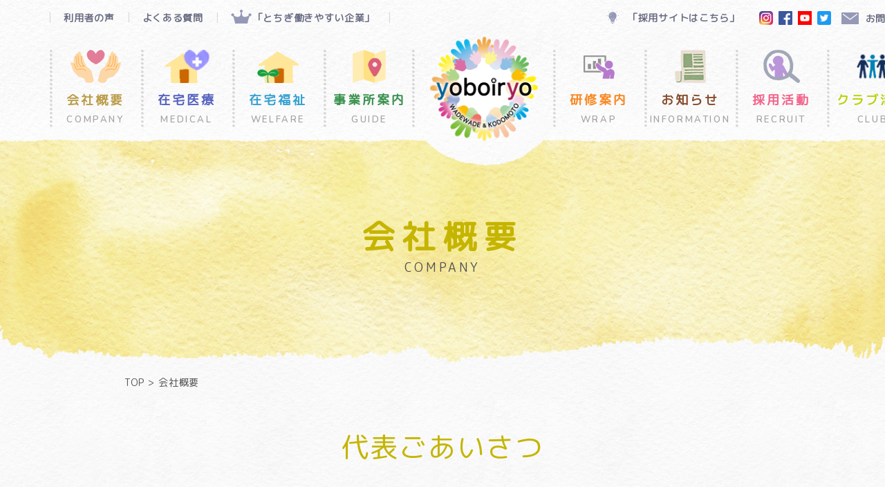

--- FILE ---
content_type: text/html; charset=UTF-8
request_url: https://www.yoboiryo.co.jp/company/
body_size: 36529
content:
<!DOCTYPE html>
<html lang="ja">
<head>

  <meta charset="utf-8">
  <meta http-equiv="X-UA-Compatible" content="IE=edge">
  <meta name="format-detection" content="telephone=no">
<meta name="viewport" content="width=device-width, initial-scale=1.0">
<meta name="Description" content="WADEWADE･KODOMOTO GROUPは、栃木県にある小児・精神特化の在宅医療福祉サービスを提供しています。訪問看護や福祉サービスを中心に、丁寧かつ丁寧に在宅療養のサポートを致します。">
<meta name="Keywords" content="栃木県,訪問看護,訪問リハビリ,相談支援,自立生活援助,保育所等訪問支援,居宅訪問型児童発達支援,わでわで,wadewade,kodomoto,小児特化,精神特化">
  <title>
会社概要 | 小児・精神特化型在宅医療福祉グループ  WADEWADE･KODOMOTO GROUP﻿WADEWADE･KODOMOTO GROUP</title>
<meta property="og:title" content="
会社概要 | 小児・精神特化型在宅医療福祉グループ  WADEWADE･KODOMOTO GROUP">
<meta property="og:url" content="https://www.yoboiryo.co.jp/company/">
<meta property="og:image" content="/common/images/ogp.jpg">
<meta property="og:type" content="article">
  
<link rel="shortcut icon" href="/favicon.ico?v=3f77c8f5e0d9e248da050e25b7b79341" type="image/x-icon">
<link rel="icon" href="/favicon.ico?v=3f77c8f5e0d9e248da050e25b7b79341" type="image/x-icon">

<link href="https://fonts.googleapis.com/css?family=M+PLUS+Rounded+1c&display=swap&subset=japanese" rel="stylesheet">
<link href="https://fonts.googleapis.com/css?family=Nunito:600&display=swap" rel="stylesheet">
<link rel="stylesheet" href="/common/css/normalize.css?v=ccc10c60c0f52084eb4f60647bd2ad9e">
<link rel="stylesheet" href="/common/css/common.css?v=d95d2e778ce9cc47752cf6bcf9sssb">
<link rel="stylesheet" href="/company/css/style.css?v=7c68e17a2d9a4b950ff10a8bb73e7aa1">
<script>
  (function(i,s,o,g,r,a,m){i['GoogleAnalyticsObject']=r;i[r]=i[r]||function(){
  (i[r].q=i[r].q||[]).push(arguments)},i[r].l=1*new Date();a=s.createElement(o),
  m=s.getElementsByTagName(o)[0];a.async=1;a.src=g;m.parentNode.insertBefore(a,m)
  })(window,document,'script','//www.google-analytics.com/analytics.js','ga');

  ga('create', 'UA-71789181-1', 'auto');
  ga('send', 'pageview');

</script><meta name='robots' content='max-image-preview:large' />

<!-- All in One SEO Pack 2.2.7.4 by Michael Torbert of Semper Fi Web Design[498,607] -->
<meta name="description" itemprop="description" content="yoboiryo株式会社の会社案内になります。経営理念や代表挨拶のご紹介になります。" />

<meta name="keywords" itemprop="keywords" content="yoboiryo,会社案内,紹介,経営理念,組織図,代表挨拶" />

<link rel="canonical" href="https://www.yoboiryo.co.jp/company/" />
<!-- /all in one seo pack -->
<link rel='dns-prefetch' href='//yoboiryo.co.jp' />
<script type="text/javascript">
/* <![CDATA[ */
window._wpemojiSettings = {"baseUrl":"https:\/\/s.w.org\/images\/core\/emoji\/14.0.0\/72x72\/","ext":".png","svgUrl":"https:\/\/s.w.org\/images\/core\/emoji\/14.0.0\/svg\/","svgExt":".svg","source":{"concatemoji":"https:\/\/yoboiryo.co.jp\/wordpress\/wp-includes\/js\/wp-emoji-release.min.js?ver=6.4.7"}};
/*! This file is auto-generated */
!function(i,n){var o,s,e;function c(e){try{var t={supportTests:e,timestamp:(new Date).valueOf()};sessionStorage.setItem(o,JSON.stringify(t))}catch(e){}}function p(e,t,n){e.clearRect(0,0,e.canvas.width,e.canvas.height),e.fillText(t,0,0);var t=new Uint32Array(e.getImageData(0,0,e.canvas.width,e.canvas.height).data),r=(e.clearRect(0,0,e.canvas.width,e.canvas.height),e.fillText(n,0,0),new Uint32Array(e.getImageData(0,0,e.canvas.width,e.canvas.height).data));return t.every(function(e,t){return e===r[t]})}function u(e,t,n){switch(t){case"flag":return n(e,"\ud83c\udff3\ufe0f\u200d\u26a7\ufe0f","\ud83c\udff3\ufe0f\u200b\u26a7\ufe0f")?!1:!n(e,"\ud83c\uddfa\ud83c\uddf3","\ud83c\uddfa\u200b\ud83c\uddf3")&&!n(e,"\ud83c\udff4\udb40\udc67\udb40\udc62\udb40\udc65\udb40\udc6e\udb40\udc67\udb40\udc7f","\ud83c\udff4\u200b\udb40\udc67\u200b\udb40\udc62\u200b\udb40\udc65\u200b\udb40\udc6e\u200b\udb40\udc67\u200b\udb40\udc7f");case"emoji":return!n(e,"\ud83e\udef1\ud83c\udffb\u200d\ud83e\udef2\ud83c\udfff","\ud83e\udef1\ud83c\udffb\u200b\ud83e\udef2\ud83c\udfff")}return!1}function f(e,t,n){var r="undefined"!=typeof WorkerGlobalScope&&self instanceof WorkerGlobalScope?new OffscreenCanvas(300,150):i.createElement("canvas"),a=r.getContext("2d",{willReadFrequently:!0}),o=(a.textBaseline="top",a.font="600 32px Arial",{});return e.forEach(function(e){o[e]=t(a,e,n)}),o}function t(e){var t=i.createElement("script");t.src=e,t.defer=!0,i.head.appendChild(t)}"undefined"!=typeof Promise&&(o="wpEmojiSettingsSupports",s=["flag","emoji"],n.supports={everything:!0,everythingExceptFlag:!0},e=new Promise(function(e){i.addEventListener("DOMContentLoaded",e,{once:!0})}),new Promise(function(t){var n=function(){try{var e=JSON.parse(sessionStorage.getItem(o));if("object"==typeof e&&"number"==typeof e.timestamp&&(new Date).valueOf()<e.timestamp+604800&&"object"==typeof e.supportTests)return e.supportTests}catch(e){}return null}();if(!n){if("undefined"!=typeof Worker&&"undefined"!=typeof OffscreenCanvas&&"undefined"!=typeof URL&&URL.createObjectURL&&"undefined"!=typeof Blob)try{var e="postMessage("+f.toString()+"("+[JSON.stringify(s),u.toString(),p.toString()].join(",")+"));",r=new Blob([e],{type:"text/javascript"}),a=new Worker(URL.createObjectURL(r),{name:"wpTestEmojiSupports"});return void(a.onmessage=function(e){c(n=e.data),a.terminate(),t(n)})}catch(e){}c(n=f(s,u,p))}t(n)}).then(function(e){for(var t in e)n.supports[t]=e[t],n.supports.everything=n.supports.everything&&n.supports[t],"flag"!==t&&(n.supports.everythingExceptFlag=n.supports.everythingExceptFlag&&n.supports[t]);n.supports.everythingExceptFlag=n.supports.everythingExceptFlag&&!n.supports.flag,n.DOMReady=!1,n.readyCallback=function(){n.DOMReady=!0}}).then(function(){return e}).then(function(){var e;n.supports.everything||(n.readyCallback(),(e=n.source||{}).concatemoji?t(e.concatemoji):e.wpemoji&&e.twemoji&&(t(e.twemoji),t(e.wpemoji)))}))}((window,document),window._wpemojiSettings);
/* ]]> */
</script>
<style id='wp-emoji-styles-inline-css' type='text/css'>

	img.wp-smiley, img.emoji {
		display: inline !important;
		border: none !important;
		box-shadow: none !important;
		height: 1em !important;
		width: 1em !important;
		margin: 0 0.07em !important;
		vertical-align: -0.1em !important;
		background: none !important;
		padding: 0 !important;
	}
</style>
<link rel='stylesheet' id='wp-block-library-css' href='https://yoboiryo.co.jp/wordpress/wp-includes/css/dist/block-library/style.min.css?ver=6.4.7' type='text/css' media='all' />
<style id='classic-theme-styles-inline-css' type='text/css'>
/*! This file is auto-generated */
.wp-block-button__link{color:#fff;background-color:#32373c;border-radius:9999px;box-shadow:none;text-decoration:none;padding:calc(.667em + 2px) calc(1.333em + 2px);font-size:1.125em}.wp-block-file__button{background:#32373c;color:#fff;text-decoration:none}
</style>
<style id='global-styles-inline-css' type='text/css'>
body{--wp--preset--color--black: #000000;--wp--preset--color--cyan-bluish-gray: #abb8c3;--wp--preset--color--white: #ffffff;--wp--preset--color--pale-pink: #f78da7;--wp--preset--color--vivid-red: #cf2e2e;--wp--preset--color--luminous-vivid-orange: #ff6900;--wp--preset--color--luminous-vivid-amber: #fcb900;--wp--preset--color--light-green-cyan: #7bdcb5;--wp--preset--color--vivid-green-cyan: #00d084;--wp--preset--color--pale-cyan-blue: #8ed1fc;--wp--preset--color--vivid-cyan-blue: #0693e3;--wp--preset--color--vivid-purple: #9b51e0;--wp--preset--gradient--vivid-cyan-blue-to-vivid-purple: linear-gradient(135deg,rgba(6,147,227,1) 0%,rgb(155,81,224) 100%);--wp--preset--gradient--light-green-cyan-to-vivid-green-cyan: linear-gradient(135deg,rgb(122,220,180) 0%,rgb(0,208,130) 100%);--wp--preset--gradient--luminous-vivid-amber-to-luminous-vivid-orange: linear-gradient(135deg,rgba(252,185,0,1) 0%,rgba(255,105,0,1) 100%);--wp--preset--gradient--luminous-vivid-orange-to-vivid-red: linear-gradient(135deg,rgba(255,105,0,1) 0%,rgb(207,46,46) 100%);--wp--preset--gradient--very-light-gray-to-cyan-bluish-gray: linear-gradient(135deg,rgb(238,238,238) 0%,rgb(169,184,195) 100%);--wp--preset--gradient--cool-to-warm-spectrum: linear-gradient(135deg,rgb(74,234,220) 0%,rgb(151,120,209) 20%,rgb(207,42,186) 40%,rgb(238,44,130) 60%,rgb(251,105,98) 80%,rgb(254,248,76) 100%);--wp--preset--gradient--blush-light-purple: linear-gradient(135deg,rgb(255,206,236) 0%,rgb(152,150,240) 100%);--wp--preset--gradient--blush-bordeaux: linear-gradient(135deg,rgb(254,205,165) 0%,rgb(254,45,45) 50%,rgb(107,0,62) 100%);--wp--preset--gradient--luminous-dusk: linear-gradient(135deg,rgb(255,203,112) 0%,rgb(199,81,192) 50%,rgb(65,88,208) 100%);--wp--preset--gradient--pale-ocean: linear-gradient(135deg,rgb(255,245,203) 0%,rgb(182,227,212) 50%,rgb(51,167,181) 100%);--wp--preset--gradient--electric-grass: linear-gradient(135deg,rgb(202,248,128) 0%,rgb(113,206,126) 100%);--wp--preset--gradient--midnight: linear-gradient(135deg,rgb(2,3,129) 0%,rgb(40,116,252) 100%);--wp--preset--font-size--small: 13px;--wp--preset--font-size--medium: 20px;--wp--preset--font-size--large: 36px;--wp--preset--font-size--x-large: 42px;--wp--preset--spacing--20: 0.44rem;--wp--preset--spacing--30: 0.67rem;--wp--preset--spacing--40: 1rem;--wp--preset--spacing--50: 1.5rem;--wp--preset--spacing--60: 2.25rem;--wp--preset--spacing--70: 3.38rem;--wp--preset--spacing--80: 5.06rem;--wp--preset--shadow--natural: 6px 6px 9px rgba(0, 0, 0, 0.2);--wp--preset--shadow--deep: 12px 12px 50px rgba(0, 0, 0, 0.4);--wp--preset--shadow--sharp: 6px 6px 0px rgba(0, 0, 0, 0.2);--wp--preset--shadow--outlined: 6px 6px 0px -3px rgba(255, 255, 255, 1), 6px 6px rgba(0, 0, 0, 1);--wp--preset--shadow--crisp: 6px 6px 0px rgba(0, 0, 0, 1);}:where(.is-layout-flex){gap: 0.5em;}:where(.is-layout-grid){gap: 0.5em;}body .is-layout-flow > .alignleft{float: left;margin-inline-start: 0;margin-inline-end: 2em;}body .is-layout-flow > .alignright{float: right;margin-inline-start: 2em;margin-inline-end: 0;}body .is-layout-flow > .aligncenter{margin-left: auto !important;margin-right: auto !important;}body .is-layout-constrained > .alignleft{float: left;margin-inline-start: 0;margin-inline-end: 2em;}body .is-layout-constrained > .alignright{float: right;margin-inline-start: 2em;margin-inline-end: 0;}body .is-layout-constrained > .aligncenter{margin-left: auto !important;margin-right: auto !important;}body .is-layout-constrained > :where(:not(.alignleft):not(.alignright):not(.alignfull)){max-width: var(--wp--style--global--content-size);margin-left: auto !important;margin-right: auto !important;}body .is-layout-constrained > .alignwide{max-width: var(--wp--style--global--wide-size);}body .is-layout-flex{display: flex;}body .is-layout-flex{flex-wrap: wrap;align-items: center;}body .is-layout-flex > *{margin: 0;}body .is-layout-grid{display: grid;}body .is-layout-grid > *{margin: 0;}:where(.wp-block-columns.is-layout-flex){gap: 2em;}:where(.wp-block-columns.is-layout-grid){gap: 2em;}:where(.wp-block-post-template.is-layout-flex){gap: 1.25em;}:where(.wp-block-post-template.is-layout-grid){gap: 1.25em;}.has-black-color{color: var(--wp--preset--color--black) !important;}.has-cyan-bluish-gray-color{color: var(--wp--preset--color--cyan-bluish-gray) !important;}.has-white-color{color: var(--wp--preset--color--white) !important;}.has-pale-pink-color{color: var(--wp--preset--color--pale-pink) !important;}.has-vivid-red-color{color: var(--wp--preset--color--vivid-red) !important;}.has-luminous-vivid-orange-color{color: var(--wp--preset--color--luminous-vivid-orange) !important;}.has-luminous-vivid-amber-color{color: var(--wp--preset--color--luminous-vivid-amber) !important;}.has-light-green-cyan-color{color: var(--wp--preset--color--light-green-cyan) !important;}.has-vivid-green-cyan-color{color: var(--wp--preset--color--vivid-green-cyan) !important;}.has-pale-cyan-blue-color{color: var(--wp--preset--color--pale-cyan-blue) !important;}.has-vivid-cyan-blue-color{color: var(--wp--preset--color--vivid-cyan-blue) !important;}.has-vivid-purple-color{color: var(--wp--preset--color--vivid-purple) !important;}.has-black-background-color{background-color: var(--wp--preset--color--black) !important;}.has-cyan-bluish-gray-background-color{background-color: var(--wp--preset--color--cyan-bluish-gray) !important;}.has-white-background-color{background-color: var(--wp--preset--color--white) !important;}.has-pale-pink-background-color{background-color: var(--wp--preset--color--pale-pink) !important;}.has-vivid-red-background-color{background-color: var(--wp--preset--color--vivid-red) !important;}.has-luminous-vivid-orange-background-color{background-color: var(--wp--preset--color--luminous-vivid-orange) !important;}.has-luminous-vivid-amber-background-color{background-color: var(--wp--preset--color--luminous-vivid-amber) !important;}.has-light-green-cyan-background-color{background-color: var(--wp--preset--color--light-green-cyan) !important;}.has-vivid-green-cyan-background-color{background-color: var(--wp--preset--color--vivid-green-cyan) !important;}.has-pale-cyan-blue-background-color{background-color: var(--wp--preset--color--pale-cyan-blue) !important;}.has-vivid-cyan-blue-background-color{background-color: var(--wp--preset--color--vivid-cyan-blue) !important;}.has-vivid-purple-background-color{background-color: var(--wp--preset--color--vivid-purple) !important;}.has-black-border-color{border-color: var(--wp--preset--color--black) !important;}.has-cyan-bluish-gray-border-color{border-color: var(--wp--preset--color--cyan-bluish-gray) !important;}.has-white-border-color{border-color: var(--wp--preset--color--white) !important;}.has-pale-pink-border-color{border-color: var(--wp--preset--color--pale-pink) !important;}.has-vivid-red-border-color{border-color: var(--wp--preset--color--vivid-red) !important;}.has-luminous-vivid-orange-border-color{border-color: var(--wp--preset--color--luminous-vivid-orange) !important;}.has-luminous-vivid-amber-border-color{border-color: var(--wp--preset--color--luminous-vivid-amber) !important;}.has-light-green-cyan-border-color{border-color: var(--wp--preset--color--light-green-cyan) !important;}.has-vivid-green-cyan-border-color{border-color: var(--wp--preset--color--vivid-green-cyan) !important;}.has-pale-cyan-blue-border-color{border-color: var(--wp--preset--color--pale-cyan-blue) !important;}.has-vivid-cyan-blue-border-color{border-color: var(--wp--preset--color--vivid-cyan-blue) !important;}.has-vivid-purple-border-color{border-color: var(--wp--preset--color--vivid-purple) !important;}.has-vivid-cyan-blue-to-vivid-purple-gradient-background{background: var(--wp--preset--gradient--vivid-cyan-blue-to-vivid-purple) !important;}.has-light-green-cyan-to-vivid-green-cyan-gradient-background{background: var(--wp--preset--gradient--light-green-cyan-to-vivid-green-cyan) !important;}.has-luminous-vivid-amber-to-luminous-vivid-orange-gradient-background{background: var(--wp--preset--gradient--luminous-vivid-amber-to-luminous-vivid-orange) !important;}.has-luminous-vivid-orange-to-vivid-red-gradient-background{background: var(--wp--preset--gradient--luminous-vivid-orange-to-vivid-red) !important;}.has-very-light-gray-to-cyan-bluish-gray-gradient-background{background: var(--wp--preset--gradient--very-light-gray-to-cyan-bluish-gray) !important;}.has-cool-to-warm-spectrum-gradient-background{background: var(--wp--preset--gradient--cool-to-warm-spectrum) !important;}.has-blush-light-purple-gradient-background{background: var(--wp--preset--gradient--blush-light-purple) !important;}.has-blush-bordeaux-gradient-background{background: var(--wp--preset--gradient--blush-bordeaux) !important;}.has-luminous-dusk-gradient-background{background: var(--wp--preset--gradient--luminous-dusk) !important;}.has-pale-ocean-gradient-background{background: var(--wp--preset--gradient--pale-ocean) !important;}.has-electric-grass-gradient-background{background: var(--wp--preset--gradient--electric-grass) !important;}.has-midnight-gradient-background{background: var(--wp--preset--gradient--midnight) !important;}.has-small-font-size{font-size: var(--wp--preset--font-size--small) !important;}.has-medium-font-size{font-size: var(--wp--preset--font-size--medium) !important;}.has-large-font-size{font-size: var(--wp--preset--font-size--large) !important;}.has-x-large-font-size{font-size: var(--wp--preset--font-size--x-large) !important;}
.wp-block-navigation a:where(:not(.wp-element-button)){color: inherit;}
:where(.wp-block-post-template.is-layout-flex){gap: 1.25em;}:where(.wp-block-post-template.is-layout-grid){gap: 1.25em;}
:where(.wp-block-columns.is-layout-flex){gap: 2em;}:where(.wp-block-columns.is-layout-grid){gap: 2em;}
.wp-block-pullquote{font-size: 1.5em;line-height: 1.6;}
</style>
<link rel='stylesheet' id='wp-pagenavi-css' href='https://yoboiryo.co.jp/wordpress/wp-content/plugins/wp-pagenavi/pagenavi-css.css?ver=2.70' type='text/css' media='all' />
<link rel="https://api.w.org/" href="https://www.yoboiryo.co.jp/wp-json/" /><link rel="alternate" type="application/json" href="https://www.yoboiryo.co.jp/wp-json/wp/v2/pages/4693" /><link rel="EditURI" type="application/rsd+xml" title="RSD" href="https://yoboiryo.co.jp/wordpress/xmlrpc.php?rsd" />
<meta name="generator" content="WordPress 6.4.7" />
<link rel='shortlink' href='https://www.yoboiryo.co.jp/?p=4693' />
<link rel="alternate" type="application/json+oembed" href="https://www.yoboiryo.co.jp/wp-json/oembed/1.0/embed?url=https%3A%2F%2Fwww.yoboiryo.co.jp%2Fcompany%2F" />
<link rel="alternate" type="text/xml+oembed" href="https://www.yoboiryo.co.jp/wp-json/oembed/1.0/embed?url=https%3A%2F%2Fwww.yoboiryo.co.jp%2Fcompany%2F&#038;format=xml" />
<!-- Favicon Rotator -->
<!-- End Favicon Rotator -->
<!-- BEGIN: WP Social Bookmarking Light -->
<script>(function(d, s, id) {
  var js, fjs = d.getElementsByTagName(s)[0];
  if (d.getElementById(id)) return;
  js = d.createElement(s); js.id = id;
  js.src = "//connect.facebook.net/ja_JP/sdk.js#xfbml=1&version=v2.0";
  fjs.parentNode.insertBefore(js, fjs);
}(document, 'script', 'facebook-jssdk'));</script>
<style type="text/css">
.wp_social_bookmarking_light{
    border: 0 !important;
    padding: 10px 0 20px 0 !important;
    margin: 0 !important;
}
.wp_social_bookmarking_light div{
    float: left !important;
    border: 0 !important;
    padding: 0 !important;
    margin: 0 5px 0px 0 !important;
    min-height: 30px !important;
    line-height: 18px !important;
    text-indent: 0 !important;
}
.wp_social_bookmarking_light img{
    border: 0 !important;
    padding: 0;
    margin: 0;
    vertical-align: top !important;
}
.wp_social_bookmarking_light_clear{
    clear: both !important;
}
#fb-root{
    display: none;
}
.wsbl_twitter{
    width: 100px;
}
.wsbl_facebook_like iframe{
    max-width: none !important;
}
.wsbl_pinterest a{
    border: 0px !important;
}</style>
<!-- END: WP Social Bookmarking Light -->
<!-- Global site tag (gtag.js) - Google Analytics -->
<script async src="https://www.googletagmanager.com/gtag/js?id=G-CWMZLR7SL5"></script>
<script>
  window.dataLayer = window.dataLayer || [];
  function gtag(){dataLayer.push(arguments);}
  gtag('js', new Date());

  gtag('config', 'G-CWMZLR7SL5');
</script>
</head>
<div id="fb-root"></div>
<script>(function(d, s, id) {
  var js, fjs = d.getElementsByTagName(s)[0];
  if (d.getElementById(id)) return;
  js = d.createElement(s); js.id = id;
  js.src = "//connect.facebook.net/ja_JP/sdk.js#xfbml=1&version=v2.5";
  fjs.parentNode.insertBefore(js, fjs);
}(document, 'script', 'facebook-jssdk'));</script>

<body>

<div id="container" class="container  ">
  <header id="header" class="header">
    <div class="row">
	<h1 class="logo"><a href="/">WADEWADE･KODOMOTO GROUP</a></h1>
	<div class="menu" id="menu">
		<div class="inner_menu">
			<p class="txtMenu show_sp">MENU</p>
			<nav class="navigation">
				<ul>
					<li>
						<a href="/company/">
							<span class="icon"><img src="/common/images/nav_ic01.png" alt=""></span>
							<span class="ja">会社概要</span>
							<span class="en">COMPANY</span>
						</a>
					</li>
					<li>
						<a href="/medical/">
							<span class="icon"><img src="/common/images/nav_ic02.png" alt=""></span>
							<span class="ja">在宅医療</span>
							<span class="en">MEDICAL</span>
						</a>
					</li>
					<li>
						<a href="/welfare/">
							<span class="icon"><img src="/common/images/nav_ic06.png" alt=""></span>
							<span class="ja">在宅福祉</span>
							<span class="en">WELFARE</span>
						</a>
					</li>
					<li>
						<a href="/service2/guide/">
							<span class="icon"><img src="/common/images/nav_ic05.png" alt=""></span>
							<span class="ja">事業所案内</span>
							<span class="en">GUIDE</span>
						</a>
					</li>
					<li>
						<a href="/wrap/">
							<span class="icon"><img src="/common/images/nav_ic07.png" alt=""></span>
							<span class="ja">研修案内</span>
							<span class="en">WRAP</span>
						</a>
					</li>
					<li>
						<a href="/information/">
							<span class="icon"><img src="/common/images/nav_ic03.png" alt=""></span>
							<span class="ja">お知らせ</span>
							<span class="en">INFORMATION</span>
						</a>
					</li>
					<li>
						<a href="/recruit/">
							<span class="icon"><img src="/common/images/nav_ic04.png" alt=""></span>
							<span class="ja">採用活動</span>
							<span class="en">RECRUIT</span>
						</a>
					</li>
					<li>
						<a href="/club/">
							<span class="icon"><img src="/common/images/nav_ic08.png?p=20241224" alt=""></span>
							<span class="ja">クラブ活動</span>
							<span class="en">CLUB</span>
						</a>
					</li>
				</ul>
			</nav>
			<div class="head_top">
				<ul class="lsUser">
					<li><a href="/voices/">利用者の声</a></li>
					<li><a href="/faq/">よくある質問</a></li>
					<li><p class="crown2"><a href="http://www.pref.tochigi.lg.jp//f06/work/koyou/koyou/wadewadehoumonkango.html" target="_blank">「とちぎ働きやすい企業」</a></p></li>
				</ul>
				<div class="right">
					<p class="contact"><a href="/contact/"><img src="/common/images/ic_mail.svg" alt=""><span>お問い合わせ</span></a></p>
					<p class="crown"><a href="https://recruit.yoboiryo.co.jp/" target="_blank">「採用サイトはこちら」</a></p>
					<ul class="listSocial">
						<li><a href="https://www.instagram.com/wadewadekodomotogroup/" target="_blank"><img src="/common/images/ic_ins.png" alt="INSTAGRAME"></a></li>
						<li><a href="https://www.facebook.com/wadewade.kodomoto" target="_blank"><img src="/common/images/ic_face.png" alt="FACEBOOK"></a></li>
						<li><a href="https://www.youtube.com/channel/UCmExHw8o3iJmnqktiOs2RyA" target="_blank"><img src="/common/images/ic_you.png" alt="YouTube"></a></li>
                                    <li><a href="https://www.twitter.com/wadewadegroup" target="_blank"><img src="/common/images/ic_twi.png" alt="Twitter"></a></li>
					</ul>
				</div>
			</div>
		</div>
	</div>
	<div class="menu_sp_btn show_sp" id="menu_sp_btn"><span>MENU</span></div>
	<a href="https://recruit.yoboiryo.co.jp/" target="_blank"><div class="menu_sp_btn2 show_sp" id="menu_sp_btn2"></div></a>
</div>
  </header>
	<section class="section_mv">
<div class="box_mv-tl">
<h2 class="mv_tl-txt">
      <span class="mv_tl-eng eng-clr01">会社概要</span>COMPANY</h2>
</div>
</section>
<div class="breakrumb">
<div class="main_row">
<ul>
 	<li>
        <a href="/">TOP</a></li>
 	<li>会社概要</li>
</ul>
</div>
</div>
<div class="company_content">
<div class="main_row">
<section>
<h2 class="page_tl01">代表ごあいさつ</h2>
会社立ち上げのきっかけは、「介護している側の健康をいかに守るか」という思いからでした。

大学病院での臨床経験において、自身の健康など二の次で面会に訪れて介護をなさっている母親（父親）の懸命な姿に触れ、家族の健康へもっと目を向けていく必要性を感じました。同時に家族一単位で看護すると教わり実践していったものの病棟では限界があると痛感し、病棟で看護するという枠にとどまれなくなった自分がいました。

また病棟経験の中で、在宅療養できる状態となってもサポート体制が思うように進まず、スムーズに退院できないケースにも直面しました。残りの時間、家族やきょうだいと一緒に過ごす時間を作るべく調整する中、在宅での支援を協力してくれるところがなかなか見つからないことだって。

<br>1日も早く自宅へ帰してあげたい。まだ一度も自宅へ帰ったことのない子どもを早く家に帰したい。家族で自宅で過ごしたいという親の思い…。

<br>様々な思いを抱き、起業に至りました。病院・病棟での看護は大変充実したものでした。その経験を活かし、これからは地域でより近い距離感で看護を提供し、微力ながらお力になりたい気持ちです。
<br class="show_pc">弊社のサービス利用を通じ、笑顔が増え、家族で過ごす時間が増えること。きょうだい児と触れ合う時間が増えること。母親（父親）が自分の健康に目を向ける時間ができること。そして何より対象が少しでも安心して地域生活が送れること。

これが私たちに課された使命と考えています。

&nbsp;
<p class="txtContact">yoboiryo株式会社 WADEWADE･KODOMOTO GROUP
<br>代表取締役・統括マネージャー
<br>川上智之</p>
<div class="ceo_block">
<div class="ceo_detail">
<p class="lbList">所属学会・協会・資格</p>

<div class="ceo_list">
<ul>
 	<li>日本看護協会</li>
 	<li>栃木県看護協会</li>
 	<li>日本在宅看護学会</li>
 	<li>日本小児看護学会</li>
 	<li>日本精神科看護協会</li>
</ul>
<ul>
 	<li>正看護師</li>
 	<li>日精看こころの健康出前講座登録講師</li>
 	<li>BLSプロバイダー</li>
 	<li>PEARSプロバイダー</li>
</ul>
</div>
<div class="ceo_photo">
<div class="ceo1">
              <img src="/images/message_person03_pc.png" alt=""></div>
</div>
</div>
</div>
</section>
<section>
<h2 class="page_tl01">経営理念</h2>
<ul class="listPhil">
 	<li>
<h3 class="page_tl02">使命</h3>
<small class="show_pc">　</small>在宅医療･福祉サービスを通し<br class="show_pc">
<small class="show_pc">　</small>安心して過ごせる地域作りに<br class="show_pc">
<small class="show_pc">　</small>貢献し続ける<br class="show_pc">

<small class="show_pc">　</small>私でも働ける！という環境を<br class="show_pc">
<small class="show_pc">　</small>構築し続ける</li>
 	<li>
<h3 class="page_tl02">未来構想</h3>
<small class="show_pc">　</small>在宅支援を地域の至る所で<br class="show_pc">
<small class="show_pc">　</small>受けられるように受け皿を<br class="show_pc">
<small class="show_pc">　</small>増やしていく</li>
 	<li>
<h3 class="page_tl02">価値観</h3>
<ul class="list_dot">
 	<li>柔軟性に富んだ支援者を目指す</li>
 	<li>自分と相手の目線を持つ</li>
 	<li>丁寧かつ丁寧な対応に終始する</li>
 	<li>できたこと･できなかったことを振り返る</li>
</ul>
</li>
</ul>
</section>
<section>
<h2 class="page_tl01">yoboiryo株式会社組織図</h2>
<div class="chart_block">
<figure>
          <picture><source srcset="./images/company_chart1_sp.png" media="(max-width: 768px)"><img src="./images/company_chart1.png?v=d5d58b999f29a40c8656753e3c6f6900" alt="yoboiryo株式会社組織図">
          </picture><figcaption>2024年4月現在

スタッフ90名
</figcaption></figure>
</div>
</section>
<section>
<h2 class="page_tl01">事業所案内</h2>
     <div class="honbu_company01">
       <p class="effect slideUp delay_06 active">
          <a class="page_btn page_btn-clr06" href="guide">詳しくはこちら</a>
        </p>
      </div>
</section>
<section>
<h2 class="page_tl01">会社沿革</h2>
<div class="ctnArt">
  <ul class="listHistory">
       <li><span>2013年6月</span><em><small>yoboiryo株式会社 設立</small></em></li>
       <li><span>2013年11月</span><em><small>WADEWADE訪問看護ステーション 開設</small></em></li>
       <li><span>2016年6月</span><em><small>WADEWADE訪問看護ステーション下野 開設</small></em></li>
       <li><span>2017年4月</span><em><small>WADEWADE訪問看護ステーション鹿沼 開設</small></em></li>
       <li><span>2018年1月</span><em><small>KODOMOTOナースステーションうつのみや 開設</small><small>「WADEWADE訪問看護ステーション」から「WADEWADE訪問看護ステーション宇都宮」へ名称変更</small></em></li>
       <li><span>2019年1月</span><em><small>保育所等訪問支援事業（KODOMOTOナースステーションうつのみや） 開設</small><small>特定・障害児相談支援事業（わでわで相談支援センターうつのみや） 開設</small></em></li>
       <li><span>2020年3月</span><em><small>新社屋竣工</small></em></li>
       <li><span>2020年4月</span><em><small>居宅訪問型病児保育（企業内） 開設</small><small>「わでわで相談支援センターうつのみや」から「KODOMOTOそうだんしえん」へ名称変更</small><small>一般・特定相談支援事業所（わでわで在宅支援センターうつのみや）開設</small></em></li>       <li><span>2020年8月</span><em><small>自立生活援助事業（わでわで在宅支援センターうつのみや） 開設</small></em></li>                 
       <li><span>2021年4月</span><em><small>居宅訪問型児童発達支援（小児多機能型事業所KODOMOTO） 開設</small><small>保育所等訪問支援も小児多機能型事業所KODOMOTOが運営</small><small>「KODOMOTOそうだんしえん」から「わでわで子どもそうだんしえん」へ名称変更</small></em></li>
       <li><span>2022年4月</span><em><small>WADEWADE訪問看護ステーションつくば 開設</small></em></li>
       <li><span>2023年4月</span><em><small>わでわで在宅支援センターしもつけ 開設</small></em></li>
       <li><span>2024年4月</span><em><small>WADEWADE訪問看護ステーション下野・鹿沼をサテライト化</small><small>訪問看護ステーションの夜間・休日コールセンター開設</small></em></li>
       <li><span>2024年7月</span><em><small>KODOMOTOナースステーションうつのみやをサテライト化</small></em></li>
       <li><span>2024年8月</span><em><small>以下の訪問看護ステーションが機能強化型訪問看護ステーションとして指定</small><small>WADEWADE訪問看護ステーション宇都宮、WADEWADE訪問看護ステーション下野、</small><small>WADEWADE訪問看護ステーション鹿沼、KODOMOTOナースステーションうつのみや</small></em></li>
   </ul>
</div>
</section>
<section>
<h2 class="page_tl01">次世代育成支援対策推進法に基づく<br class="show_pc">一般事業主行動計画</h2>
<div class="General Employer Action Plan">
<p>2005年に施行された次世代育成支援対策推進法は、次世代の社会を担う子どもたちが健やかに生まれ、育成される環境の整備を行うための法律です。この法律に基づき、弊社もすべての職員が仕事と家庭・子育てをバランス良く両立させることができるよう、働きやすい職場環境をつくることを目指していきます。すべての職員が調和された仕事と家庭生活＝ワークライフバランスを目指すべく、職場環境の整備に努めるために私たちは『一般事業主行動計画』を策定しています。</p><br class="show_pc">
<p class="mb01">計画期間<span>2023年10月1日　～　2025年9月30日</span></p>
<p class="mb02">計画の内容</p>
<ul class="company_list">
       <li class="target">
            <div class="honbubox">
             <p>目標１ 子育てをしていても他者に気を遣わず働くことができる環境を整備する</p>
             </div>
            <p class="mb02">対策</p>
            <ul class="list_dot">
             <li class="textindent">出産・育児に関するサービスや制度の周知を強化する</li>
             <li>テレワークの導入をする</li>
             <li>自宅で始める、終われる、合間に戻れる、「自宅中心の働き方」を導入する</li>
             <li>すべての事業所に子連れ出勤を導入する</li>
           </ul>
       </li>
           <div class="honbubox">
             <p>目標2  多様な働き方が提案できるよう、労働条件を柔軟に検討できるようにする</p>
            </div>
           <p class="mb02">対策</p>
             <li class="target">
            <ul class="list_dot">
             <li>正社員とパートタイマーの切り替えをスムーズに行える体制を強化する</li>
             <li>新たな働き方の模索、提案ができるような体制を構築する</li>
             <li>短時間正社員制度の活用を推進していく</li>
           </ul>
          </li>
           <div class="honbubox">
              <p>目標3  有給休暇取得率のさらなる向上、子育て支援促進に向けた取り組みを拡充する</p>
           </div>
            <p class="mb02">対策</p>
           <li class="target">
            <ul class="list_dot">
             <li>有休取得を職員ごとに年間取得計画を掲げてもらい、取得の意識向上へつなげていく</li>
             <li>すべての事業所で取得促進へアナウンスを適宜行っていく</li>
             <li>管理職に対し、子育て制度や子育て中の社員への対応に関し理解を深める働きかけをする</li>
           </ul>
          </li>
            <div class="honbubox">
            <p>目標4  パパの休暇、休業取得の促進を図る</p>
            </div>
           <p class="mb02">対策</p>
           <li class="target">
            <ul class="list_dot">
             <li>育児休暇等に関する情報を、社内広報を通して周知に努めていく</li>
             <li>男性でも気軽に取得できるよう相談しやすい環境を整えていく</li>
             <li>管理職側から該当スタッフへ休暇取得に関する声かけができるような職場にしていく</li>
           </ul>
         </li>
</ul>

</section></div>
</div>


  <footer id="footer" class="footer info_dt_footer">
      <div class="row">
	<figure>
		<img src="/common/images/foot_img.png" alt="">
	</figure>
	<div class="flogo"><a href="/"><img src="/common/images/logo02.png" alt="WADEWADE･KODOMOTO GROUP"></a></div>
	<ul class="listLink">
		<li><a href="/privacy/">プライバシーポリシー</a></li>
		<li><a href="/social/">ソーシャルメディアポリシー</a></li>
		<li><a href="/site/">サイトポリシー</a></li>
	</ul>
	<p class="copyTxt">&copy; 2013-2015 yoboiryo Inc. All Rights Reserved</p>
	<div class="pageTop"><a href="#container" class="anchor"><img src="/common/images/page_top.png" alt=""></a></div>
</div>
  </footer>

</div>

<script src="/common/js/libs.js?v=4e5c4c0fa9361c5df12849469d09675b"></script>
<script src="/common/js/base.js?v=fc436aa46917613ed63c697f41d4a7b3"></script>
<!-- BEGIN: WP Social Bookmarking Light -->
<script>!function(d,s,id){var js,fjs=d.getElementsByTagName(s)[0],p=/^http:/.test(d.location)?'http':'https';if(!d.getElementById(id)){js=d.createElement(s);js.id=id;js.src=p+'://platform.twitter.com/widgets.js';fjs.parentNode.insertBefore(js,fjs);}}(document, 'script', 'twitter-wjs');</script><!-- END: WP Social Bookmarking Light -->
</body>
</html>

--- FILE ---
content_type: text/css
request_url: https://www.yoboiryo.co.jp/common/css/common.css?v=d95d2e778ce9cc47752cf6bcf9sssb
body_size: 184487
content:
@charset "UTF-8";
html {
  font-size: 10px;
}

body,
td,
th,
input,
textarea {
  color: #555354;
  font-family: 'M PLUS Rounded 1c', sans-serif;
  font-size: 1.6rem;
  font-weight: 400;
  line-height: 1.88;
}

body {
  overflow-wrap: break-word;
  -webkit-transition: padding .2s linear;
  -moz-transition: padding .2s linear;
  transition: padding .2s linear;
}

a {
  color: #555354;
  text-decoration: none;
  /*
  filter: alpha(opacity=80);
  -ms-filter: "alpha(opacity=80)";
  opacity: .80;
*/
}

a:hover {
  text-decoration: none;
}

a:hover,
a:hover img,
.img_hover:hover {
  /*
  filter: alpha(opacity=80);
  -ms-filter: "alpha(opacity=80)";
  opacity: .80;
*/
}

img {
  max-width: 100%;
  vertical-align: bottom;
}

.img_ck {
  font-size: 0.1rem;
  line-height: 0;
}

/* clearfix (micro) */
.clearfix:before,
.clearfix:after {
  content: ' ';
  display: table;
}

.clearfix:after {
  clear: both;
}

/* For IE 6/7 only */
.clearfix {
  *zoom: 1;
}

div,
p {
  /*word-break: break-all;*/
}

picture {
  display: block;
  font-size: 0;
}

h1 {
  font-size: 0;
}

h1,
h2,
h3,
h4,
h5,
h6 {
  font-weight: normal;
}

h1,
h2,
h3,
h4,
h5,
h6,
div,
p,
ul,
ol,
li,
dl,
dt,
dd,
img,
nav,
figure {
  margin: 0;
  padding: 0;
}

ul,
ol,
li {
  list-style: none;
}

* {
  word-break: break-all;
  -moz-box-sizing: border-box;
       box-sizing: border-box;
}

.file {
  border-top: 1px dotted #cccccc;
  margin: 15px 0;
  padding: 10px 0 0;
  text-align: left;
}

.file .pdf {
  background: url(../images/cms/pdf.png) left center no-repeat;
  line-height: 37px;
  padding: 4px 0 0 40px;
}

.file .ppt {
  background: url(../images/cms/ppt.png) left center no-repeat;
  line-height: 37px;
  padding: 4px 0 0 40px;
}

.file .xls,
.file .xlsx {
  background: url(../images/cms/xls.png) left center no-repeat;
  line-height: 37px;
  padding: 4px 0 0 40px;
}

.file .doc,
.file .docx {
  background: url(../images/cms/doc.png) left center no-repeat;
  line-height: 37px;
  padding: 4px 0 0 40px;
}

.top-right {
  float: right;
  margin: 0px 0px 30px 30px;
}

.top-left {
  float: left;
  margin: 0px 30px 30px 0px;
}

.top-center {
  margin: 0px 0px 30px 0px;
  text-align: center;
}

.bottom-right {
  float: right;
  margin: 30px 0px 0px 30px;
}

.bottom-left {
  float: left;
  margin: 30px 30px 0px 0px;
}

.bottom-center {
  margin: 30px 0px 0px 0px;
  text-align: center;
}

.entry-container b {
  font-weight: bold;
}

.entry-container i {
  font-style: italic;
}

.text-center {
  text-align: center;
}

.text-right {
  text-align: right;
}

.text-justify {
  text-align: justify;
}

@media screen and (min-width: 769px), print {
  .show_sp {
    display: none !important;
  }
  .container {
    min-width: 1200px;
    margin: 0 auto;
    overflow: hidden;
  }
  .row {
    max-width: 1000px;
    margin: 0 auto;
  }
  a[href^=tel] {
    pointer-events: none;
    text-decoration: none;
    cursor: default !important;
  }
  a {
    -webkit-transition: opacity 0.3s ease-in-out;
    -moz-transition: opacity 0.3s ease-in-out;
    transition: opacity 0.3s ease-in-out;
  }
  a:hover {
    opacity: 0.7;
  }
  body {
    background: url("../images/body_bg.png");
  }
  .main_row {
    max-width: 920px;
    margin: 0 auto;
  }
  .img_full {
    width: 100%;
  }
  .section_mv .box_mv-tl {
    position: relative;
    display: -webkit-box;
    display: -moz-box;
    display: -ms-flexbox;
    display: flex;
    -webkit-box-align: center;
       -moz-box-align: center;
        -ms-flex-align: center;
            align-items: center;
    -webkit-box-pack: center;
       -moz-box-pack: center;
        -ms-flex-pack: center;
            justify-content: center;
    height: 324px;
    background: url("../images/mv_bg.png") no-repeat bottom center;
    -moz-background-size: cover;
         background-size: cover;
  }
  .section_mv .box_mv-tl2 {
    position: relative;
    display: -webkit-box;
    display: -moz-box;
    display: -ms-flexbox;
    display: flex;
    -webkit-box-align: center;
       -moz-box-align: center;
        -ms-flex-align: center;
            align-items: center;
    -webkit-box-pack: center;
       -moz-box-pack: center;
        -ms-flex-pack: center;
            justify-content: center;
    height: 324px;
    background: url("../images/mv_Recruit_bg.png") no-repeat bottom center;
    -moz-background-size: cover;
         background-size: cover;
  }
  .section_mv .box_mv-tl3 {
    position: relative;
    display: -webkit-box;
    display: -moz-box;
    display: -ms-flexbox;
    display: flex;
    -webkit-box-align: center;
       -moz-box-align: center;
        -ms-flex-align: center;
            align-items: center;
    -webkit-box-pack: center;
       -moz-box-pack: center;
        -ms-flex-pack: center;
            justify-content: center;
    height: 324px;
    background: url("../images/mv_bg_green.png") no-repeat bottom center;
    -moz-background-size: cover;
         background-size: cover;
  }
  .section_mv .box_mv-tl .mv_tl-txt {
    font-size: 1.8rem;
    text-align: center;
    font-weight: 400;
    line-height: 2.3;
    letter-spacing: 0.2em;
  }
   .section_mv .box_mv-tl2 .mv_tl-txt {
    font-size: 1.8rem;
    text-align: center;
    font-weight: 400;
    line-height: 2.3;
    letter-spacing: 0.2em;
  }
   .section_mv .box_mv-tl3 .mv_tl-txt {
    font-size: 1.8rem;
    text-align: center;
    font-weight: 400;
    line-height: 2.3;
    letter-spacing: 0.2em;
  }
  .section_mv .box_mv-tl .mv_tl-txt .mv_tl-eng {
    display: block;
    font-family: 'M PLUS Rounded 1c', sans-serif;
    font-weight: 600;
    line-height: 1;
    font-size: 4.8rem;
    letter-spacing: 0.22em;
  }
   .section_mv .box_mv-tl2 .mv_tl-txt .mv_tl-eng {
    display: block;
    font-family: 'M PLUS Rounded 1c', sans-serif;
    font-weight: 600;
    line-height: 1;
    font-size: 4.8rem;
    letter-spacing: 0.22em;
  }
   .section_mv .box_mv-tl3 .mv_tl-txt .mv_tl-eng {
    display: block;
    font-family: 'M PLUS Rounded 1c', sans-serif;
    font-weight: 600;
    line-height: 1;
    font-size: 4.8rem;
    letter-spacing: 0.22em;
  }
  .section_mv .box_mv-tl .mv_tl-txt .eng-clr01 {
    color: #5763bf;
  }
  .section_mv .box_mv-tl2 .mv_tl-txt .eng-clr02 {
    color: #f3658c;
  }
  .section_mv .box_mv-tl3 .mv_tl-txt .eng-clr03 {
    color: #3B9250;
  }
  .breakrumb {
    margin-bottom: 50px;
  }
  .breakrumb ul {
    display: -webkit-box;
    display: -moz-box;
    display: -ms-flexbox;
    display: flex;
    margin-top: 16px;
  }
  .breakrumb ul li {
    position: relative;
    font-size: 1.4rem;
    letter-spacing: 0.05em;
  }
  .breakrumb ul li:not(:last-child) {
    margin-right: 20px;
  }
  .breakrumb ul li:not(:last-child)::after {
    content: '>';
    position: absolute;
    top: 0;
    left: -webkit-calc( 100% + 5px);
    left: -moz-calc( 100% + 5px);
    left: calc( 100% + 5px);
  }
  .breakrumb ul li a {
    color: #555354;
    border-bottom: 1px solid transparent;
    -webkit-transition: opacity 0.3s ease-in-out, border 0.3s ease-in-out;
    -moz-transition: opacity 0.3s ease-in-out, border 0.3s ease-in-out;
    transition: opacity 0.3s ease-in-out, border 0.3s ease-in-out;
  }
  .breakrumb ul li a:hover {
    border-bottom-color: #555354;
  }
  .center_only{
    text-align: center;
  }
  .page_tl01 {
    margin-bottom: 40px;
    font-size: 4rem;
    text-align: center;
    line-height: 1.5;
    letter-spacing: 0.05em;
    color: #5763bf;
  }
  .page_tl01 > span {
    position: relative;
    display: inline-block;
    padding: 11px 0;
  }
  .page_tl01 > span::before, .page_tl01 > span::after {
    content: '';
    position: absolute;
    width: 100%;
    height: 8px;
    left: 50%;
    -webkit-transform: translateX(-50%);
       -moz-transform: translateX(-50%);
        -ms-transform: translateX(-50%);
            transform: translateX(-50%);
  }
  .page_tl01 > span::before {
    top: 0;
    background: url("../images/wave_01.png") no-repeat center center;
  }
  .page_tl01 > span::after {
    bottom: 0;
    background: url("../images/wave_02.png") no-repeat center center;
  }
  .page_tl02 {
    position: relative;
    padding-bottom: 16px;
    margin-bottom: 30px;
    font-size: 3rem;
    font-weight: 400;
    text-align: center;
    line-height: 1.6;
    color: #5763bf;
  }
  .page_tl02::after {
    content: "";
    position: absolute;
    bottom: 0;
    left: 50%;
    width: 98px;
    height: 5px;
    background: url("../images/dot_01.png") no-repeat;
    -webkit-transform: translateX(-50%);
       -moz-transform: translateX(-50%);
        -ms-transform: translateX(-50%);
            transform: translateX(-50%);
  }
  .page_tl03 {
    margin-bottom: 25px;
    font-size: 3rem;
    font-weight: 400;
    line-height: 1.5;
    text-align: center;
  }
  .page_tl03 > span {
    position: relative;
    display: inline-block;
    padding: 0 70px;
  }
  .page_tl03 > span::before, .page_tl03 > span::after {
    content: "";
    position: absolute;
    top: 50%;
    width: 56px;
    height: 11px;
    margin-top: 2px;
    -webkit-transform: translateY(-50%);
       -moz-transform: translateY(-50%);
        -ms-transform: translateY(-50%);
            transform: translateY(-50%);
  }
  .page_tl03 > span::before {
    left: 0;
    background: url("../images/wave_03.png") no-repeat;
  }
  .page_tl03 > span::after {
    right: 0;
    background: url("../images/wave_04.png") no-repeat;
  }
  .page_tl03.tl_special > span {
    padding: 0 64px 0 70px;
  }
  .page_tl04 {
    margin-bottom: 40px;
    font-size: 4.4rem;
    text-align: center;
    line-height: 1.5;
    letter-spacing: 0.05em;
    color: #4a4a4a;
  }
  .page_tl04 > span {
    position: relative;
    display: inline-block;
    padding: 11px 0;
  }
  .page_tl04 > span::before, .page_tl04 > span::after {
    content: '';
    position: absolute;
    width: 100%;
    height: 8px;
    left: 50%;
    -webkit-transform: translateX(-50%);
       -moz-transform: translateX(-50%);
        -ms-transform: translateX(-50%);
            transform: translateX(-50%);
  }
  .page_tl05 {
    margin-bottom: 40px;
    font-size: 4rem;
    text-align: center;
    line-height: 1.5;
    letter-spacing: 0.05em;
    color: #5763bf;
  }
  .page_tl05 > span {
    position: relative;
    display: inline-block;
    padding: 11px 0;
  }
  .page_tl05 > span::before, .page_tl05 > span::after {
    content: '';
    position: absolute;
    width: 100%;
    height: 8px;
    left: 50%;
    -webkit-transform: translateX(-50%);
       -moz-transform: translateX(-50%);
        -ms-transform: translateX(-50%);
            transform: translateX(-50%);
  }
  .page_tl05 > span::before {
    top: 0;
    background: url("../images/wave_01.png") no-repeat center center;
  }
  .page_tl05 > span::after {
    bottom: 0;
    background: url("../images/wave_02.png") no-repeat center center;
  }
   .page_tl06 {
    margin-bottom: 40px;
    font-size: 4rem;
    text-align: center;
    line-height: 1.5;
    letter-spacing: 0.05em;
    color: #5763bf;
  }
  .page_tl06 > span {
    position: relative;
    display: inline-block;
    padding: 11px 0;
  }
  .page_tl06 > span::before, .page_tl06 > span::after {
    content: '';
    position: absolute;
    width: 100%;
    height: 8px;
    left: 50%;
    -webkit-transform: translateX(-50%);
       -moz-transform: translateX(-50%);
        -ms-transform: translateX(-50%);
            transform: translateX(-50%);
  }
  .page_tl06 > span::before {
    top: 0;
    background: url("../images/wave_01.png") no-repeat center center;
  }
  .page_tl06 > span::after {
    bottom: 0;
    background: url("../images/wave_02.png") no-repeat center center;
  }
  .page_tl07 {
    position: relative;
    padding-bottom: 1px;
    margin-bottom: 10px;
    padding-top: 1px;
    margin-top: 10px;
    font-size: 2.2rem;
    font-weight: bolder;
    text-align: ;
    line-height: 1.6;
    color: #5763bf;
        border-bottom: 2px solid #535faa;
    
  }
  .page_tl08 {
    position: relative;
    padding-bottom: 16px;
    margin-bottom: 30px;
    font-size: 3rem;
    font-weight: 400;
    text-align: center;
    line-height: 1.6;
    color: #f3658c;
  }
  .page_tl08::after {
    content: "";
    position: absolute;
    bottom: 0;
    left: 50%;
    width: 98px;
    height: 5px;
    background: url("/recruit/images/dot_01.png") no-repeat;
    -webkit-transform: translateX(-50%);
       -moz-transform: translateX(-50%);
        -ms-transform: translateX(-50%);
            transform: translateX(-50%);
  }
  .page_tl09 {
    margin-bottom: 40px;
    font-size: 4rem;
    text-align: center;
    line-height: 1.5;
    letter-spacing: 0.05em;
    color: #3B9250;
  }
  .page_tl010 {
    margin-bottom: 40px;
    font-size: 4rem;
    text-align:  right;
    line-height: 1.5;
    letter-spacing: 0.05em;
    color: #2090C4;
  }
  .honbu01 {
    padding-left: 50px;
    margin-bottom: 10px;
  }
  .honbu02 {
    margin-bottom: 40px;
  }
  .honbu_contact {
    position: relative;
    text-align: center;
    margin-top: 57px;
    padding-top: 42px;
  }
  .honbu_contact::before {
    content: "";
    position: absolute;
    top: 0;
    left: 0;
    width: 100%;
    height: 4px;
    background: url("/service/images/index/contact_line.png") repeat-x;
  }
  .honbu_contact .honbu_head {
    margin-bottom: 20px;
    font-size: 1.8rem;
    letter-spacing: 0.05em;
    color: #f3658c;
  }
  .box_contact .mt_01 {
    display: block;
  }
  .page_btn {
    position: relative;
    display: -webkit-inline-box;
    display: -moz-inline-box;
    display: -ms-inline-flexbox;
    display: inline-flex;
    -webkit-box-pack: center;
       -moz-box-pack: center;
        -ms-flex-pack: center;
            justify-content: center;
    min-width: 320px;
    padding: 24px 52px;
    text-align: center;
    color: #000;
    background: #fff;
    border: 1px solid #000;
    -moz-border-radius: 40px;
         border-radius: 40px;
    -webkit-transform: perspective(1px) translateZ(0);
       -moz-transform: perspective(1px) translateZ(0);
            transform: perspective(1px) translateZ(0);
    -webkit-transition: color .3s;
    -moz-transition: color .3s;
    transition: color .3s;
    overflow: hidden;
  }
  .page_btn::before {
    content: "";
    position: absolute;
    z-index: -1;
    top: 50%;
    left: 0;
    width: 0;
    height: 120%;
    background: #000;
    -webkit-transform: translateY(-50%);
       -moz-transform: translateY(-50%);
        -ms-transform: translateY(-50%);
            transform: translateY(-50%);
    -webkit-transition: width .3s ease-out;
    -moz-transition: width .3s ease-out;
    transition: width .3s ease-out;
  }
  .page_btn:hover {
    opacity: 1;
    color: #fff;
  }
  .page_btn:hover::before {
    width: 100%;
  }
  .page_btn-clr01 {
    color: #ff4176;
    border-color: #ff4176;
    font-weight: bold;
  }
  .page_btn-clr01::before {
    background: #ff4176;
  }
  .page_btn-clr02 {
    color: #5763bf;
    border-color: #5763bf;
    font-weight: bold;
  }
  .page_btn-clr02::before {
    background: #5763bf;
  }
  .page_btn-clr03 {
    color: #2090c4;
    border-color: #2090c4;
    font-weight: bold;
  }
  .page_btn-clr03::before {
    background: #2090c4;
  }
  .page_btn-clr04 {
    color: #24aca7;
    border-color: #24aca7;
    font-weight: bold;
  }
  .page_btn-clr04::before {
    background: #24aca7;
  }
  .page_btn-clr05 {
    color: #4ea964;
    border-color: #4ea964;
    font-weight: bold;
  }
  .page_btn-clr05::before {
    background: #4ea964;
  }
  .page_btn-clr06 {
    color: #c5b500;
    border-color: #c5b500;
    font-weight: bold;
  }
  .page_btn-clr06::before {
    background: #c5b500;
  }
  .page_btn-clr07 {
    color: #f98823;
    border-color: #f98823;
    font-weight: bold;
  }
  .page_btn-clr07::before {
    background: #f98823;
  }
  .page_btn-clr08 {
    color: #f3658c;
    border-color: #f3658c;
    font-weight: bold;
  }
  .page_btn-clr08::before {
    background: #f3658c;
  }
  .page_btn2 {
    position: relative;
    display: -webkit-inline-box;
    display: -moz-inline-box;
    display: -ms-inline-flexbox;
    display: inline-flex;
    -webkit-box-pack: center;
       -moz-box-pack: center;
        -ms-flex-pack: center;
            justify-content: center;
    min-width: 270px;
    min-height: 60px;
    padding: 21px 10px;
    text-align: center;
    color: #000;
    background: #fff;
    border: 1px solid #000;
    -moz-border-radius: 40px;
         border-radius: 40px;
    -webkit-transform: perspective(1px) translateZ(0);
       -moz-transform: perspective(1px) translateZ(0);
            transform: perspective(1px) translateZ(0);
    -webkit-transition: color .3s;
    -moz-transition: color .3s;
    transition: color .3s;
    overflow: hidden;
    font-size:19px;
  }
  .page_btn2::before {
    content: "";
    position: absolute;
    z-index: -1;
    top: 50%;
    left: 0;
    width: 0;
    height: 120%;
    background: #000;
    -webkit-transform: translateY(-50%);
       -moz-transform: translateY(-50%);
        -ms-transform: translateY(-50%);
            transform: translateY(-50%);
    -webkit-transition: width .3s ease-out;
    -moz-transition: width .3s ease-out;
    transition: width .3s ease-out;
  }
  .page_btn2.page_btn-clr02:hover {
    opacity: 1;
    color: #fff;
  }
  .page_btn2.page_btn-clr02:hover::before {
    width: 100%;
  }
  .page_btn2.page_btn-clr02 {
    color: #5763bf;
    border-color: #5763bf;
  }
  .page_btn2.page_btn-clr02::before {
    background: #5763bf;
  }
  .page_btn2.page_btn-clr03:hover {
    opacity: 1;
    color: #fff;
  }
  .page_btn2.page_btn-clr03:hover::before {
    width: 100%;
  }
  .page_btn2.page_btn-clr03 {
    color: #2090c4;
    border-color: #2090c4;
  }
  .page_btn2.page_btn-clr03::before {
    background: #2090c4;
  }
  .page_btn2.page_btn-clr04::before {
    background: #24aca7;
  }
  .page_btn2.page_btn-clr04:hover {
    opacity: 1;
    color: #fff;
  }
  .page_btn2.page_btn-clr04:hover::before {
    width: 100%;
  }  
  .page_btn2.page_btn-clr04 {
    color: #24aca7;
    border-color: #24aca7;
  }
  .page_btn2.page_btn-clr04::before {
    background: #24aca7;
  }
  .page_list_link {
    display: -webkit-box;
    display: -moz-box;
    display: -ms-flexbox;
    display: flex;
    -webkit-box-pack: center;
       -moz-box-pack: center;
        -ms-flex-pack: center;
            justify-content: center;
    -ms-flex-wrap: wrap;
        flex-wrap: wrap;
  }
  .page_list_link .item_link {
    margin: 0 12px;
    background: url("../images/link_bg.png") no-repeat;
    width: 153px;
    height: 153px;
  }
  .page_list_link .item_link a {
    position: relative;
    display: -webkit-box;
    display: -moz-box;
    display: -ms-flexbox;
    display: flex;
    -webkit-box-pack: center;
       -moz-box-pack: center;
        -ms-flex-pack: center;
            justify-content: center;
    -webkit-box-align: center;
       -moz-box-align: center;
        -ms-flex-align: center;
            align-items: center;
    -webkit-box-orient: vertical;
    -webkit-box-direction: normal;
       -moz-box-orient: vertical;
       -moz-box-direction: normal;
        -ms-flex-direction: column;
            flex-direction: column;
    width: 100%;
    height: 100%;
    padding-bottom: 18px;
    text-align: center;
    line-height: 1.5;
    color: #fff;
    font-weight: bold;
  }
.page_list_link2 {
    display: flex;
    -webkit-box-pack: center;
    justify-content: center;
    -webkit-box-align: center;
    align-items: center;
    color: #fff;
    font-size: 1.6rem;
    line-height: 24px;
    margin-top:10px;
    margin-bottom: 16px;
    font-weight:bolder;
    display: -webkit-box;
    display: -moz-box;
    display: -ms-flexbox;
    display: flex;
    -webkit-box-pack: center;
       -moz-box-pack: center;
        -ms-flex-pack: center;
            justify-content: center;
    -ms-flex-wrap: wrap;
        flex-wrap: wrap;
  }
  .page_list_link2 .item_link {
    margin: 0 12px;
    background: url("/recruit/images/detail/link_bg.png") no-repeat;
    width: 153px;
    height: 153px;
  }
  .page_list_link2 .item_link a {
    position: relative;
    display: -webkit-box;
    display: -moz-box;
    display: -ms-flexbox;
    display: flex;
    -webkit-box-pack: center;
       -moz-box-pack: center;
        -ms-flex-pack: center;
            justify-content: center;
    -webkit-box-align: center;
       -moz-box-align: center;
        -ms-flex-align: center;
            align-items: center;
    -webkit-box-orient: vertical;
    -webkit-box-direction: normal;
       -moz-box-orient: vertical;
       -moz-box-direction: normal;
        -ms-flex-direction: column;
            flex-direction: column;
    width: 100%;
    height: 100%;
    padding-bottom: 18px;
    text-align: center;
    line-height: 1.5;
    color: #fff;
    font-weight: bold;
  } 
  .page_list_link .item_link a .dib {
    display: inline-block;
  }
  .page_list_link .item_link a::after {
    content: "";
    position: absolute;
    bottom: 23px;
    left: 50%;
    width: 30px;
    height: 13px;
    background: url("../images/link_arrow.svg") no-repeat;
    -webkit-transform: translate(-50%, 0);
       -moz-transform: translate(-50%, 0);
        -ms-transform: translate(-50%, 0);
            transform: translate(-50%, 0);
    -webkit-transition: -webkit-transform .3s;
    transition: -webkit-transform .3s;
    -moz-transition: transform .3s, -moz-transform .3s;
    transition: transform .3s;
    transition: transform .3s, -webkit-transform .3s, -moz-transform .3s;
  }
  .page_list_link .item_link a:hover::after {
    -webkit-transform: translate(-50%, 5px);
       -moz-transform: translate(-50%, 5px);
        -ms-transform: translate(-50%, 5px);
            transform: translate(-50%, 5px);
  }
  .page_list_link .item_link2 {
    margin: 0 12px;
    background: url("../images/link_bg.png") no-repeat;
    width: 153px;
    height: 153px;
  }
  .page_list_link .item_link2 a {
    position: relative;
    display: -webkit-box;
    display: -moz-box;
    display: -ms-flexbox;
    display: flex;
    -webkit-box-pack: center;
       -moz-box-pack: center;
        -ms-flex-pack: center;
            justify-content: center;
    -webkit-box-align: center;
       -moz-box-align: center;
        -ms-flex-align: center;
            align-items: center;
    -webkit-box-orient: vertical;
    -webkit-box-direction: normal;
       -moz-box-orient: vertical;
       -moz-box-direction: normal;
        -ms-flex-direction: column;
            flex-direction: column;
    width: 100%;
    height: 100%;
    padding-bottom: 18px;
    text-align: center;
    line-height: 1.5;
    color: #fff;
    font-weight: bold;
  }
  .page_list_link .item_link2 a .dib {
    display: inline-block;
  }
  .page_list_link .item_link2 a::after {
    content: "";
    position: absolute;
    bottom: 23px;
    left: 50%;
    width: 30px;
    height: 13px;
    background: url("../images/link_arrow.svg") no-repeat;
    -webkit-transform: translate(-50%, 0);
       -moz-transform: translate(-50%, 0);
        -ms-transform: translate(-50%, 0);
            transform: translate(-50%, 0);
    -webkit-transition: -webkit-transform .3s;
    transition: -webkit-transform .3s;
    -moz-transition: transform .3s, -moz-transform .3s;
    transition: transform .3s;
    transition: transform .3s, -webkit-transform .3s, -moz-transform .3s;
  }
  .page_list_link .item_link2 a:hover::after {
    -webkit-transform: translate(-50%, 5px);
       -moz-transform: translate(-50%, 5px);
        -ms-transform: translate(-50%, 5px);
            transform: translate(-50%, 5px);
  }
   .page_list_link .item_link3 {
    margin: 0 12px;
    background: url("../images/link_bg.png") no-repeat;
    width: 153px;
    height: 153px;
  }
  .page_list_link .item_link3 a {
    position: relative;
    display: -webkit-box;
    display: -moz-box;
    display: -ms-flexbox;
    display: flex;
    -webkit-box-pack: center;
       -moz-box-pack: center;
        -ms-flex-pack: center;
            justify-content: center;
    -webkit-box-align: center;
       -moz-box-align: center;
        -ms-flex-align: center;
            align-items: center;
    -webkit-box-orient: vertical;
    -webkit-box-direction: normal;
       -moz-box-orient: vertical;
       -moz-box-direction: normal;
        -ms-flex-direction: column;
            flex-direction: column;
    width: 100%;
    height: 100%;
    padding-bottom: 18px;
    text-align: center;
    line-height: 1.5;
    color: #fff;
    font-weight: bold;
  }
  .page_list_link .item_link3 a .dib {
    display: inline-block;
  }
  .page_list_link .item_link3 a::after {
    content: "";
    position: absolute;
    bottom: 23px;
    left: 50%;
    width: 30px;
    height: 13px;
    background: url("../images/link_arrow.svg") no-repeat;
    -webkit-transform: translate(-50%, 0);
       -moz-transform: translate(-50%, 0);
        -ms-transform: translate(-50%, 0);
            transform: translate(-50%, 0);
    -webkit-transition: -webkit-transform .3s;
    transition: -webkit-transform .3s;
    -moz-transition: transform .3s, -moz-transform .3s;
    transition: transform .3s;
    transition: transform .3s, -webkit-transform .3s, -moz-transform .3s;
  }
  .page_list_link .item_link3 a:hover::after {
    -webkit-transform: translate(-50%, 5px);
       -moz-transform: translate(-50%, 5px);
        -ms-transform: translate(-50%, 5px);
            transform: translate(-50%, 5px);
  }
  .list_dot li {
    position: relative;
    padding-left: 28px;
  }
  .list_dot li::before {
    content: "";
    position: absolute;
    top: 6px;
    left: 0;
    width: 16px;
    height: 18px;
    background: url("../images/list_dot.png") no-repeat;
  }
  .page_table .tbl_01 {
    width: 100%;
    border-collapse: collapse;
    border: 1px solid #5763bf;
  }
  .page_table .tbl_01 thead tr th {
    padding: 6px 10px;
    font-size: 2rem;
    line-height: 1.5;
    color: #fff;
    text-align: center;
    background-color: #5763bf;
  }
  .page_table .tbl_01 thead tr th a {
    color: #fff;
  }
  .page_table .tbl_01 thead tr th span {
    font-size: 1.4rem;
  }
  .page_table .tbl_01 tr th, .page_table .tbl_01 tr td {
    padding: 12px 10px 13px 40px;
    text-align: left;
    vertical-align: top;
    border: 1px solid #5763bf;
  }
  .page_table .tbl_01 tr th {
    width: 170px;
    padding-left: 40px;
    background-color: #edeefd;
  }
  .page_table .tbl_01 tr td {
    padding-left: 45px;
  }
   .page_table .tbl_02 {
    width: 100%;
    border-collapse: collapse;
    border: 1px solid #2090c4;
  }
  .page_table .tbl_02 thead tr th {
    padding: 6px 10px;
    font-size: 2rem;
    line-height: 1.5;
    color: #fff;
    text-align: center;
    background-color: #2090c4;
  }
  .page_table .tbl_02 thead tr th a {
    color: #fff;
  }
  .page_table .tbl_02 thead tr th span {
    font-size: 1.4rem;
  }
  .page_table .tbl_02 tr th, .page_table .tbl_02 tr td {
    padding: 12px 10px 13px 40px;
    text-align: left;
    vertical-align: top;
    border: 1px solid #2090c4;
  }
  .page_table .tbl_02 tr th {
    width: 170px;
    padding-left: 40px;
    background-color: #e2f6ff;
  }
  .page_table .tbl_02 tr td {
    padding-left: 45px;
  }  
  .box_contact001 {
    position: relative;
    text-align: center;
    margin-top: 57px;
    padding-top: 42px;
  }
  .box_contact001::before {
    content: "";
    position: absolute;
    top: 0;
    left: 235px;
    width: 50%;
    height: 10px;
    background: url("/service/images/index/wave_02.png") repeat-x;
  }
 .box_contact001 .box_phone {
    margin-top: 24px;
  }
  .box_svg {
    position: relative;
    width: 460px;
    height: 378px;
  }
  .box_svg svg {
    position: absolute;
    top: 0;
    left: 0;
    width: 100%;
    height: 100%;
  }
  .list_number {
    counter-reset: li;
  }
  .list_number li {
    position: relative;
    padding-left: 57px;
  }
  .list_number li:not(:last-child) {
    margin-bottom: 54px;
  }
  .list_number li::before {
    counter-increment: li;
    content: counter(li);
    position: absolute;
    top: 0;
    left: 0;
    display: -webkit-box;
    display: -moz-box;
    display: -ms-flexbox;
    display: flex;
    -webkit-box-pack: center;
       -moz-box-pack: center;
        -ms-flex-pack: center;
            justify-content: center;
    -webkit-box-align: center;
       -moz-box-align: center;
        -ms-flex-align: center;
            align-items: center;
    width: 48px;
    height: 48px;
    font-family: 'Nunito', sans-serif;
    font-size: 2.8rem;
    letter-spacing: 0.05em;
    color: #fff;
    background: url("../images/list_num_bg.png") no-repeat;
    -moz-background-size: 100% auto;
         background-size: 100% auto;
  }
  .list_number li .num_tl {
    font-weight: bold;
    padding: 0 0 6px 5px;
    margin-bottom: 15px;
    font-size: 2rem;
    line-height: 1.5;
    color: #535faa;
    border-bottom: 2px solid #535faa;
  }
  .list_number li .num_tl span {
    display: block;
  }
  .list_number li .num_des {
    padding-left: 5px;
  }
  .list_number li .num_des.no_pd {
    padding-left: 0;
  }
  .list_dot_sm li {
    position: relative;
    padding-left: 8px;
  }
  .list_dot_sm li::before {
    content: "・";
    position: absolute;
    top: 0;
    left: -6px;
  }
  .textindent {
    padding-left: 4em;
  }
  .header {
    position: relative;
    z-index: 999;
    width: 100%;
    min-width: 1400px;
    max-height: 200px;
    background: url("../images/bg_header.png") bottom 10px left repeat-x;
  }
  .header::before {
    position: absolute;
    top: 0;
    left: 0;
    z-index: -1;
    content: '';
    width: 150%;
    height: -webkit-calc(100% + 5px);
    height: -moz-calc(100% + 5px);
    height: calc(100% + 5px);
    background: url("../images/bg_header.png") bottom left repeat-x;
  }
  .header .row {
    position: relative;
    min-width: 1264px;
    padding: 72px 0 15px;
  }
  .header .row::after {
    position: absolute;
    bottom: -40px;
    left: 50%;
    z-index: -1;
    content: '';
    width: 250px;
    height: 250px;
    -webkit-transform: translateX(-50%);
       -moz-transform: translateX(-50%);
        -ms-transform: translateX(-50%);
            transform: translateX(-50%);
    background: url("../images/header_cricle.png") no-repeat;
    -moz-background-size: contain;
         background-size: contain;
  }
  .header .logo {
    position: absolute;
    bottom: -5px;
    left: 50%;
    width: 200px;
    -webkit-transform: translateX(-50%);
       -moz-transform: translateX(-50%);
        -ms-transform: translateX(-50%);
            transform: translateX(-50%);
    -webkit-transition: opacity .3s linear;
    -moz-transition: opacity .3s linear;
    transition: opacity .3s linear;
  }
  .header .logo a {
    display: block;
    height: 154px;
    background: url("../images/logo01.png") no-repeat;
    -moz-background-size: contain;
         background-size: contain;
	background-position: center;
  }
  .header .menu {
    height: auto !important;
  }
  .header .menu .navigation > ul {
    display: -webkit-box;
    display: -moz-box;
    display: -ms-flexbox;
    display: flex;
    -ms-flex-wrap: wrap;
        flex-wrap: wrap;
    -webkit-box-pack: center;
       -moz-box-pack: center;
        -ms-flex-pack: center;
            justify-content: center;
  }
  .header .menu .navigation > ul > li {
    position: relative;
    width: 132px;
  }
  .header .menu .navigation > ul > li > a {
    position: relative;
    display: block;
    text-align: center;
    -webkit-transition: height .5s ease;
    -moz-transition: height .5s ease;
    transition: height .5s ease;
  }
  .header .menu .navigation > ul > li > a span {
    display: block;
  }
  .header .menu .navigation > ul > li > a .icon {
    margin-bottom: 8px;
  }
  .header .menu .navigation > ul > li > a .icon img {
    width: auto;
    height: 48px;
  }
  .header .menu .navigation > ul > li > a .ja {
    font-size: 1.8rem;
    letter-spacing: 0.3rem;
  }
  .header .menu .navigation > ul > li > a .en {
    color: #a7a2a4;
    font-family: 'Nunito', sans-serif;
    font-weight: 600;
    font-size: 1.3rem;
    letter-spacing: 0.2em;
  }
  .header .menu .navigation > ul > li > a::before {
    position: absolute;
    top: 0;
    left: 0;
    content: '';
    width: 4px;
    height: 100%;
    background: url("../images/header_dot.png") repeat-y;
  }
  .header .menu .navigation > ul > li:nth-child(1) > a .ja {
    color: #bb9d49;
    font-weight: bold;
  }

  .header .menu .navigation > ul > li:nth-child(2) > a .ja {
    color: #5763bf;
    font-weight: bold;
  }
  .header .menu .navigation > ul > li:nth-child(3) > a .ja {
    color: #38a1d1;
    font-weight: bold;
  }
  .header .menu .navigation > ul > li:nth-child(4) {
    margin-right: 100px;
    -webkit-transition: margin .2s ease-out;
    -moz-transition: margin .2s ease-out;
    transition: margin .2s ease-out;
  }
  .header .menu .navigation > ul > li:nth-child(5) {
    margin-left: 100px;
    -webkit-transition: margin .2s ease-out;
    -moz-transition: margin .2s ease-out;
    transition: margin .2s ease-out;
  }
  .header .menu .navigation > ul > li:nth-child(4) > a .ja {
    color: #3b9250;
    font-weight: bold;
  }
  .header .menu .navigation > ul > li:nth-child(5) > a .ja {
    color: #f98823;
    font-weight: bold;
  }
  .header .menu .navigation > ul > li:nth-child(6) > a .ja {
    color: #864A2B;
    font-weight: bold;
  }
  .header .menu .navigation > ul > li:nth-child(7) > a .ja {
    color: #f3658c;
    font-weight: bold;
  }
  .header .menu .navigation > ul > li:nth-child(8) > a .ja {
    color: #b8d200;
    font-weight: bold;
  }
  .header .menu .navigation > ul > li:nth-child(4) > a::after, .header .menu .navigation > ul > li:nth-child(8) > a::after {
    position: absolute;
    top: 0;
    right: 0;
    content: '';
    width: 4px;
    height: 100%;
    background: url("../images/header_dot.png") repeat-y;
  }
  .header .menu .navigation > ul > li .sub_nav {
    position: absolute;
    top: 100%;
    left: 50%;
    display: -webkit-box;
    display: -moz-box;
    display: -ms-flexbox;
    display: flex;
    -ms-flex-wrap: wrap;
        flex-wrap: wrap;
    -webkit-box-pack: justify;
       -moz-box-pack: justify;
        -ms-flex-pack: justify;
            justify-content: space-between;
    -webkit-transform: translate(-50%);
       -moz-transform: translate(-50%);
        -ms-transform: translate(-50%);
            transform: translate(-50%);
    width: 235px;
    max-height: 0;
    padding-top: 15px;
    opacity: 0;
    overflow: hidden;
    -webkit-transition: all .2s ease-out;
    -moz-transition: all .2s ease-out;
    transition: all .2s ease-out;
  }
  .header .menu .navigation > ul > li .sub_nav > li {
    width: 112px;
    padding-top: 10px;
    font-weight: bold;
  }
  .header .menu .navigation > ul > li .sub_nav > li > a {
    display: -webkit-box;
    display: -moz-box;
    display: -ms-flexbox;
    display: flex;
    -ms-flex-wrap: wrap;
        flex-wrap: wrap;
    -webkit-box-align: center;
       -moz-box-align: center;
        -ms-flex-align: center;
            align-items: center;
    -webkit-box-pack: center;
       -moz-box-pack: center;
        -ms-flex-pack: center;
            justify-content: center;
    text-align: center;
    width: 100%;
    height: 112px;
    color: #5763bf;
    font-size: 1.6rem;
    line-height: 1.63;
    letter-spacing: 0.05em;
    background: url("../images/bg_sub.png") no-repeat;
    -moz-background-size: contain;
         background-size: contain;
  }
  .header .menu .navigation > ul > li .sub_nav > li:not(:last-child) a {
    padding-left: 10px;
  }
  .header .menu .navigation > ul > li:hover .sub_nav {
    z-index: 1;
    opacity: 1;
    max-height: 290px;
  }
  .header .menu .head_top {
    position: absolute;
    top: 18px;
    left: 4px;
    width: 100%;
    display: -webkit-box;
    display: -moz-box;
    display: -ms-flexbox;
    display: flex;
    -ms-flex-wrap: wrap;
        flex-wrap: wrap;
    -webkit-box-pack: justify;
       -moz-box-pack: justify;
        -ms-flex-pack: justify;
            justify-content: space-between;
  }
  .header .menu .head_top .lsUser {
    font-size: 0;
  }
  .header .menu .head_top .lsUser li {
    position: relative;
    display: inline-block;
    padding: 0 20px;
  }
  .header .menu .head_top .lsUser li::before {
    position: absolute;
    top: 50%;
    left: -2px;
    content: '|';
    color: #d7d7d7;
    font-size: 1.4rem;
    -webkit-transform: translateY(-53%);
       -moz-transform: translateY(-53%);
        -ms-transform: translateY(-53%);
            transform: translateY(-53%);
  }
  .header .menu .head_top .lsUser li a {
    display: block;
    color: #6a6d83;
    font-size: 1.4rem;
    line-height: 1.2;
    letter-spacing: 0.05em;
    font-weight: bold;
  }
  .header .menu .head_top .lsUser li a:hover {
    text-decoration: underline;
  }
  .header .menu .head_top .lsUser li:last-child::after {
    position: absolute;
    top: 50%;
    right: -2px;
    content: '|';
    color: #d7d7d7;
    font-size: 1.4rem;
    -webkit-transform: translateY(-53%);
       -moz-transform: translateY(-53%);
        -ms-transform: translateY(-53%);
            transform: translateY(-53%);
  }
  .header .menu .head_top .right {
    width: 460px;
    display: -webkit-box;
    display: -moz-box;
    display: -ms-flexbox;
    display: flex;
    -ms-flex-wrap: wrap;
        flex-wrap: wrap;
    -webkit-box-align: start;
       -moz-box-align: start;
        -ms-flex-align: start;
            align-items: flex-start;
    -webkit-box-pack: justify;
       -moz-box-pack: justify;
        -ms-flex-pack: justify;
            justify-content: space-between;
  }
  .header .menu .head_top .right .contact {
    margin-top: -7px;
    -webkit-box-ordinal-group: 4;
       -moz-box-ordinal-group: 4;
        -ms-flex-order: 3;
            order: 3;
  }
  .header .menu .head_top .right .contact a {
    color: #6a6d83;
    font-size: 1.4rem;
    line-height: 1.2;
    font-weight: bold;
  }
  .header .menu .head_top .right .contact a img {
    position: relative;
    top: -6px;
    width: 25px;
    margin-right: 10px;
  }







					/* とちぎ働きやすい企業 */
  .header .menu .head_top .crown2 {
    -webkit-box-ordinal-group: 2;
       -moz-box-ordinal-group: 2;
        -ms-flex-order: 1;
            order: 1;
    position: relative;
    width: 210px;
    padding-left: 32px;
    color: #6a6d83;
    font-size: 1.4rem;
    line-height: 1.2;
    letter-spacing: 0.05em;
  }
  .header .menu .head_top .crown2::before {
    position: absolute;
    top: 50%;
    left: 0;
    content: '';
    width: 30px;
    height: 20px;
    margin-top: -12px;
    background: url("../images/ic_crown.svg") no-repeat;
    -moz-background-size: contain;
         background-size: contain;
  }
  .header .menu .head_top .crown2 a {
    color: #6a6d83;
    font-weight: bold;
  }








  .header .menu .head_top .right .crown {
    -webkit-box-ordinal-group: 2;
       -moz-box-ordinal-group: 2;
        -ms-flex-order: 1;
            order: 1;
    position: relative;
    width: 210px;
    padding-left: 32px;
    color: #6a6d83;
    font-size: 1.4rem;
    line-height: 1.2;
    letter-spacing: 0.05em;
  }
  .header .menu .head_top .right .crown::before {
    position: absolute;
    top: 50%;
    left: 0;
    content: '';
    width: 30px;
    height: 20px;
    margin-top: -12px;
    background: url("../images/ic_crown2.svg") no-repeat;
    -moz-background-size: contain;
         background-size: contain;
  }
  .header .menu .head_top .right .crown a {
    color: #6a6d83;
    font-weight: bold;
  }
 .header .menu .head_top .right .listSocial {
    display: -webkit-box;
    display: -moz-box;
    display: -ms-flexbox;
    display: flex;
    -ms-flex-wrap: wrap;
        flex-wrap: nowrap;
    -webkit-box-align: center;
       -moz-box-align: center;
        -ms-flex-align: center;
            align-items: center;
    -webkit-box-pack: justify;
       -moz-box-pack: justify;
        -ms-flex-pack: justify;
            justify-content: space-between;
    -webkit-box-ordinal-group: 3;
       -moz-box-ordinal-group: 3;
        -ms-flex-order: 2;
            order: 2;
    width: 105px;
    margin: -12px 0 0 -3px;
  }
  .header .menu .head_top .right .listSocial li {
    width: 20px;
  }
  .header .menu .head_top .right .listSocial li a {
    display: block;
  }
  .right2 {    
  width: 30px;
  height: 10px;  
  }
 .right2 .listSocial2 {
    display: -webkit-box;
    display: -moz-box;
    display: -ms-flexbox;
    display: flex;
    -ms-flex-wrap: wrap;
        flex-wrap: wrap;
    -webkit-box-align: center;
       -moz-box-align: center;
        -ms-flex-align: center;
            align-items: center;
    -webkit-box-pack: justify;
       -moz-box-pack: justify;
        -ms-flex-pack: justify;
            justify-content: space-evenly;
    -webkit-box-ordinal-group: 1;
       -moz-box-ordinal-group: 1;
        -ms-flex-order: 1;
            order: 1;
    width: 90px;
    margin: 2px 0 0 235px;
  }
 .right2 .listSocial2 li {
    width: 20px;
  }
 .right2 .listSocial2 li a {
    display: block;
  }
 .right3 {    
  width: 30px;
  height: 10px;  
  }
 .right3 .listSocial3 {
    display: -webkit-box;
    display: -moz-box;
    display: -ms-flexbox;
    display: flex;
    -ms-flex-wrap: wrap;
        flex-wrap: wrap;
    -webkit-box-align: center;
       -moz-box-align: center;
        -ms-flex-align: center;
            align-items: center;
    -webkit-box-pack: justify;
       -moz-box-pack: justify;
        -ms-flex-pack: justify;
            justify-content: space-evenly;
    -webkit-box-ordinal-group: 1;
       -moz-box-ordinal-group: 1;
        -ms-flex-order: 1;
            order: 1;
    width: 90px;
    margin: -2px 0 0 805px;
  }
 .right3 .listSocial3 li {
    width: 23px;
     margin: -28px 0 0 8px;
  }
 .right3 .listSocial3 li a {
    display: block;
  }
  .header.fixed {
    position: fixed;
    top: 0;
    left: 0;
  }
  .header.fixed::before {
    top: 5px;
    background: url("../images/bg_header_on.png") bottom left repeat-x;
    -webkit-transition: background .2s ease-out;
    -moz-transition: background .2s ease-out;
    transition: background .2s ease-out;
  }
  .header.fixed .logo {
    -webkit-transform: translateX(-50%) scale(0);
       -moz-transform: translateX(-50%) scale(0);
        -ms-transform: translateX(-50%) scale(0);
            transform: translateX(-50%) scale(0);
    opacity: 0;
  }
  .header.fixed .logo.lg_active {
    bottom: 50%;
    left: 3.33333%;
    width: 117px;
    height: 64px;
    -webkit-transform: translateY(50%);
       -moz-transform: translateY(50%);
        -ms-transform: translateY(50%);
            transform: translateY(50%);
    opacity: 1;
  }
  .header.fixed .logo a {
    height: 64px;
    background: url("../images/logo02.png") no-repeat;
    -moz-background-size: contain;
         background-size: contain;
  }
  .header.fixed .row {
    width: 100%;
    max-width: 1800px;
    padding: 19px 0 15px;
  }
  .header.fixed .row::after {
    display: none;
  }
  .header.fixed .menu .navigation > ul > li {
    width: 170px;
width: 127.5px;
  }
  .header.fixed .menu .navigation > ul > li > a {
    display: -webkit-box;
    display: -moz-box;
    display: -ms-flexbox;
    display: flex;
    -ms-flex-wrap: wrap;
        flex-wrap: wrap;
    -webkit-box-pack: center;
       -moz-box-pack: center;
        -ms-flex-pack: center;
            justify-content: center;
    padding: 6px 0;
  }
  .header.fixed .menu .navigation > ul > li > a .icon {
    margin: 0 10px 0 0;
margin: 0;
display:block;
width: 100%;
  }
  .header.fixed .menu .navigation > ul > li > a .icon img {
    height: 30px;
  }
  .header.fixed .menu .navigation > ul > li > a .en {
    display: none;
  }
  .header.fixed .menu .navigation > ul > li:nth-child(4) {
    margin-right: 0;
  }
  .header.fixed .menu .navigation > ul > li:nth-child(4) > a::after {
    display: none;
  }
  .header.fixed .menu .navigation > ul > li:nth-child(5) {
    margin-left: 0;
  }
  .header.fixed .menu .navigation > ul > li .sub_nav {
    width: 240px;
  }
  .header.fixed .menu .navigation > ul > li .sub_nav > li {
    width: 116px;
  }
  .header.fixed .menu .navigation > ul > li .sub_nav > li > a {
    width: 116px;
    height: 118px;
    color: #5763bf;
    background: url("../images/bg_sub_on.png") no-repeat;
    -moz-background-size: 100% auto;
         background-size: 100% auto;
  }
  .header.fixed .menu .head_top {
    top: 50%;
    left: inherit;
    right: 3.66667%;
    width: 135px;
    -webkit-box-align: center;
       -moz-box-align: center;
        -ms-flex-align: center;
            align-items: center;
    -webkit-transform: translateY(-50%);
       -moz-transform: translateY(-50%);
        -ms-transform: translateY(-50%);
            transform: translateY(-50%);
  }
  .header.fixed .menu .head_top .lsUser {
    display: none;
  }
.header.fixed .menu .head_top .right {
    width: 100%;
    -webkit-box-pack: start;
       -moz-box-pack: start;
        -ms-flex-pack: start;
            justify-content: flex-start;
  }
  .header.fixed .menu .head_top .right .contact {
    margin-top: 0;
  }
  .header.fixed .menu .head_top .right .contact a img {
    top: 0;
    display: block;
    width: auto;
    height: 26px;
    margin-right: 0;
  }
  .header.fixed .menu .head_top .right .contact a span {
    display: none;
  }
  .header.fixed .menu .head_top .right .crown {
    display: none;
  }
  .header.fixed .menu .head_top .right .listSocial {
    width: 90px;
    margin: 0 6px 0 0;
  }
  .header.fixed .menu .head_top .right .listSocial li {
    width: 28px;
  }
  .header.fixed .menu .head_top .right .listSocial li a img {
    display: block;
    padding: 2px;
  }
  .box_honbu_03 .flow_btn {
    margin-top: 40px;
  }
 .box_honbu_03 .flow_btn .list_btn {
    display: -webkit-box;
    display: -moz-box;
    display: -ms-flexbox;
    display: flex;
    -ms-flex-wrap: wrap;
        flex-wrap: wrap;
    -webkit-box-pack: center;
       -moz-box-pack: center;
        -ms-flex-pack: center;
            justify-content: center;
  }
.box_honbu_03 .flow_btn .list_btn li {
    margin: 0 16px 25px;
  }
.box_honbu_03 .flow_btn .list_btn li .page_btn {
    min-width: 328px;
    padding: 24px 30px;
  } 
 .select01 {
   width: auto;
   margin:15px;
   margin-left : auto;
   margin-right : auto;
   display: -webkit-box;
    display: -moz-box;
    display: -ms-flexbox;
    /* display: flex; */
    -ms-flex-wrap: wrap;
    /* flex-wrap: wrap; */
    margin-top: 4px;
    margin-bottom:40px;
  } 
.system-bot {
    position: relative;
    margin-top: 25px;
    margin-bottom: 10px;
    padding-top: 30.579096%;
    background: url("/service/images/service/zaitakuiryo01.jpg" ) no-repeat center;
    background-attachment: fixed;
    background-size: cover;
 }
 .system-bot:before {
    z-index: 1;
    position: absolute;
    top: 0;
    left: 0;
    width: 100%;
    padding-top: 1.553672%;
    background: url("/images/systemBg03.png") no-repeat center center;
    background-size: cover;
    content: '';
 }
 .system-bot_content {
    position: relative;
    padding-top: 70px;
    background: url(/images/systemBg02.png) no-repeat;
    background-size: cover;
 }
 .system-bot01 {
    position: relative;
    margin-top: 25px;
    margin-bottom: 10px;
    padding-top: 30.579096%;
    background: url("/service/images/service/zaitakuiryo02.jpg" ) no-repeat center;
    background-attachment: fixed;
    background-size: cover;
 }
 .system-bot01:before {
    z-index: 1;
    position: absolute;
    top: 0;
    left: 0;
    width: 100%;
    padding-top: 1.553672%;
    background: url("/images/systemBg03.png") no-repeat center center;
    background-size: cover;
    content: '';
 }
 .system-bot01_content {
    position: relative;
    padding-top: 70px;
    background: url(/images/systemBg02.png) no-repeat;
    background-size: cover;
 }
  .listNum001 > li {
    position: relative;
    padding-left: 30px;
    margin-top: 16px;
    counter-increment: li;
  }
   .listNum001 > li::before {
    position: absolute;
    top: 0;
    left: 0;
    content: counter(li);
    font-family: 'Oswald', sans-serif;
    font-size: 2rem;
    line-height: 1.6;
    font-weight: 600;
  }
   .listNum002 {
    counter-reset: li;
  }
   .listNum002 > li {
    position: relative;
    padding-left: 40px;
    counter-increment: li;
    margin-top: 12px;
  }
   .listNum002 > li::before {
    position: absolute;
    top: 0;
    left: 0;
    content: "(" counter(li) ")";
    font-family: 'Oswald', sans-serif;
    font-size: 2rem;
    line-height: 1.6;
    font-weight: 400;
  }
  .listNum003 > li {
    position: relative;
    padding-left: 30px;
    margin-top: 4px;
  }
}

.footer{
	background: url("../images/body_bg.png");
}

@media screen and (min-width: 769px) and (max-width: 1450px) {
  .header.fixed .logo.lg_active {
    /*left: 1.33333%;*/
  }
  .header.fixed .menu .navigation > ul > li {
    width: 152px;
width: 127.5px;
  }
  .header.fixed .menu .head_top {
    /*right: 0%;*/
  }
}

@media screen and (min-width: 769px), print {
  .footer {
    position: relative;
    margin-top: 130px;
  }
  .footer::before {
    position: absolute;
    top: 0;
    left: 0;
    content: '';
    width: 100%;
    height: 4px;
    background: url("../images/foot_dot.png") repeat-x;
  }
  .footer .row {
    position: relative;
    text-align: center;
    width: 1312px;
    min-width: 1200px;
    max-width: none;
    padding: 25px 0 15px;
    text-align: center;
  }
  .footer .row figure {
    position: absolute;
    top: -30px;
    left: 0;
    width: 285px;
  }
  .footer .row .flogo {
    margin-bottom: 20px;
  }
  .footer .row .flogo a {
    display: inline-block;
    width: 150px;
  }
  .footer .row .listLink {
    display: -webkit-box;
    display: -moz-box;
    display: -ms-flexbox;
    display: flex;
    -ms-flex-wrap: wrap;
        flex-wrap: wrap;
    -webkit-box-pack: center;
       -moz-box-pack: center;
        -ms-flex-pack: center;
            justify-content: center;
    margin-bottom: 15px;
  }
  .footer .row .listLink li {
    position: relative;
    font-size: 1.4rem;
    letter-spacing: .075em;
    padding: 0 12px;
  }
  .footer .row .listLink li::before {
    position: absolute;
    top: 50%;
    left: -2px;
    display: inline-block;
    content: '|';
    -webkit-transform: translateY(-53%);
       -moz-transform: translateY(-53%);
        -ms-transform: translateY(-53%);
            transform: translateY(-53%);
  }
  .footer .row .listLink li:last-child::after {
    position: absolute;
    top: 50%;
    right: -2px;
    display: inline-block;
    content: '|';
    -webkit-transform: translateY(-53%);
       -moz-transform: translateY(-53%);
        -ms-transform: translateY(-53%);
            transform: translateY(-53%);
  }
  .footer .row .listLink li a {
    display: block;
    color: #555354;
    line-height: 1.2;
    font-weight: bold;
  }
  .footer .row .listLink li a:hover {
    text-decoration: underline;
  }
  .footer .row .copyTxt {
    color: #555354;
    letter-spacing: .075em;
    font-size: 1.2rem;
    font-weight: bold;
  }
  .footer .row .pageTop {
    position: absolute;
    bottom: -webkit-calc(100% + 28px);
    bottom: -moz-calc(100% + 28px);
    bottom: calc(100% + 28px);
    right: 75px;
  }
  .footer .row .pageTop a {
    position: relative;
    display: block;
    width: 78px;
  }
  .footer .row .pageTop a::before {
    position: absolute;
    top: 25px;
    left: 50%;
    content: '';
    width: 25px;
    height: 11px;
    background: url("../images/arr_top.svg") no-repeat;
    -moz-background-size: contain;
         background-size: contain;
    -webkit-transform: translate(-50%, 0);
       -moz-transform: translate(-50%, 0);
        -ms-transform: translate(-50%, 0);
            transform: translate(-50%, 0);
    -webkit-transition: -webkit-transform .3s ease-out;
    transition: -webkit-transform .3s ease-out;
    -moz-transition: transform .3s ease-out, -moz-transform .3s ease-out;
    transition: transform .3s ease-out;
    transition: transform .3s ease-out, -webkit-transform .3s ease-out, -moz-transform .3s ease-out;
  }
  .footer .row .pageTop a:hover {
    opacity: 1;
  }
  .footer .row .pageTop a:hover::before {
    -webkit-transform: translate(-50%, -5px);
       -moz-transform: translate(-50%, -5px);
        -ms-transform: translate(-50%, -5px);
            transform: translate(-50%, -5px);
  }
}

@media screen and (min-width: 769px) and (max-width: 1450px) {
  .footer .row {
    max-width: 1200px;
  }
  .footer .row .pageTop {
    right: 20px;
  }
}

@media screen and (max-width: 768px) {
  .show_pc {
    display: none !important;
  }
  .container {
    min-width: 320px;
    overflow: hidden;
  }
  img {
    width: 100%;
  }
  a[href^=tel] {
    text-decoration: none;
  }
  body {
    padding-top: 16.66667vw;
    font-size: 3.90625vw;
    line-height: 1.6;
    background: url("../images/body_bg.png");
  }
  .row {
    padding: 0 4.16667%;
  }
  .main_row {
    padding: 0 4.16667%;
  }
  .section_mv .box_mv-tl {
    position: relative;
    height: 0;
    padding-bottom: 51.04167%;
    background: url("../images/mv_bg_sp.png") no-repeat bottom center;
    -moz-background-size: cover;
         background-size: cover;
  }
  .section_mv .box_mv-tl3 {
    position: relative;
    height: 0;
    padding-bottom: 51.04167%;
    background: url("../images/mv_bg_green_sp.png") no-repeat bottom center;
    -moz-background-size: cover;
         background-size: cover;
  }
  .section_mv .box_mv-tl .mv_tl-txt {
    position: absolute;
    top: 50%;
    left: 0;
    width: 100%;
    margin-top: -1.30208vw;
    font-size: 3.64583vw;
    text-align: center;
    font-weight: 400;
    line-height: 1;
    letter-spacing: 0.2em;
    -webkit-transform: translateY(-50%);
       -moz-transform: translateY(-50%);
        -ms-transform: translateY(-50%);
            transform: translateY(-50%);
  }
  .section_mv .box_mv-tl3 .mv_tl-txt {
    position: absolute;
    top: 50%;
    left: 0;
    width: 100%;
    margin-top: -1.30208vw;
    font-size: 3.64583vw;
    text-align: center;
    font-weight: 400;
    line-height: 1;
    letter-spacing: 0.2em;
    -webkit-transform: translateY(-50%);
       -moz-transform: translateY(-50%);
        -ms-transform: translateY(-50%);
            transform: translateY(-50%);
  }
  .section_mv .box_mv-tl .mv_tl-txt .mv_tl-eng {
    display: block;
    margin-bottom: 3.51563vw;
    font-family: 'M PLUS Rounded 1c', sans-serif;
    font-weight: 600;
    line-height: 1;
    font-size: 9.89583vw;
    letter-spacing: 0.22em;
  }
  .section_mv .box_mv-tl3 .mv_tl-txt .mv_tl-eng {
    display: block;
    margin-bottom: 3.51563vw;
    font-family: @charset "UTF-8";
html {
  font-size: 10px;
}

body,
td,
th,
input,
textarea {
  color: #555354;
  font-family: 'M PLUS Rounded 1c', sans-serif;
  font-size: 1.6rem;
  font-weight: 400;
  line-height: 1.88;
}

body {
  overflow-wrap: break-word;
  -webkit-transition: padding .2s linear;
  -moz-transition: padding .2s linear;
  transition: padding .2s linear;
}

a {
  color: #555354;
  text-decoration: none;
  /*
  filter: alpha(opacity=80);
  -ms-filter: "alpha(opacity=80)";
  opacity: .80;
*/
}

a:hover {
  text-decoration: none;
}

a:hover,
a:hover img,
.img_hover:hover {
  /*
  filter: alpha(opacity=80);
  -ms-filter: "alpha(opacity=80)";
  opacity: .80;
*/
}

img {
  max-width: 100%;
  vertical-align: bottom;
}

.img_ck {
  font-size: 0.1rem;
  line-height: 0;
}

/* clearfix (micro) */
.clearfix:before,
.clearfix:after {
  content: ' ';
  display: table;
}

.clearfix:after {
  clear: both;
}

/* For IE 6/7 only */
.clearfix {
  *zoom: 1;
}

div,
p {
  /*word-break: break-all;*/
}

picture {
  display: block;
  font-size: 0;
}

h1 {
  font-size: 0;
}

h1,
h2,
h3,
h4,
h5,
h6 {
  font-weight: normal;
}

h1,
h2,
h3,
h4,
h5,
h6,
div,
p,
ul,
ol,
li,
dl,
dt,
dd,
img,
nav,
figure {
  margin: 0;
  padding: 0;
}

ul,
ol,
li {
  list-style: none;
}

* {
  word-break: break-all;
  -moz-box-sizing: border-box;
       box-sizing: border-box;
}

.file {
  border-top: 1px dotted #cccccc;
  margin: 15px 0;
  padding: 10px 0 0;
  text-align: left;
}

.file .pdf {
  background: url(../images/cms/pdf.png) left center no-repeat;
  line-height: 37px;
  padding: 4px 0 0 40px;
}

.file .ppt {
  background: url(../images/cms/ppt.png) left center no-repeat;
  line-height: 37px;
  padding: 4px 0 0 40px;
}

.file .xls,
.file .xlsx {
  background: url(../images/cms/xls.png) left center no-repeat;
  line-height: 37px;
  padding: 4px 0 0 40px;
}

.file .doc,
.file .docx {
  background: url(../images/cms/doc.png) left center no-repeat;
  line-height: 37px;
  padding: 4px 0 0 40px;
}

.top-right {
  float: right;
  margin: 0px 0px 30px 30px;
}

.top-left {
  float: left;
  margin: 0px 30px 30px 0px;
}

.top-center {
  margin: 0px 0px 30px 0px;
  text-align: center;
}

.bottom-right {
  float: right;
  margin: 30px 0px 0px 30px;
}

.bottom-left {
  float: left;
  margin: 30px 30px 0px 0px;
}

.bottom-center {
  margin: 30px 0px 0px 0px;
  text-align: center;
}

.entry-container b {
  font-weight: bold;
}

.entry-container i {
  font-style: italic;
}

.text-center {
  text-align: center;
}

.text-right {
  text-align: right;
}

.text-justify {
  text-align: justify;
}

@media screen and (min-width: 769px), print {
  .show_sp {
    display: none !important;
  }
  .container {
    min-width: 1200px;
    margin: 0 auto;
    overflow: hidden;
  }
  .row {
    max-width: 1000px;
    margin: 0 auto;
  }
  a[href^=tel] {
    pointer-events: none;
    text-decoration: none;
    cursor: default !important;
  }
  a {
    -webkit-transition: opacity 0.3s ease-in-out;
    -moz-transition: opacity 0.3s ease-in-out;
    transition: opacity 0.3s ease-in-out;
  }
  a:hover {
    opacity: 0.7;
  }
  body {
    background: url("../images/body_bg.png");
  }
  .main_row {
    max-width: 920px;
    margin: 0 auto;
  }
  .img_full {
    width: 100%;
  }
  .section_mv .box_mv-tl {
    position: relative;
    display: -webkit-box;
    display: -moz-box;
    display: -ms-flexbox;
    display: flex;
    -webkit-box-align: center;
       -moz-box-align: center;
        -ms-flex-align: center;
            align-items: center;
    -webkit-box-pack: center;
       -moz-box-pack: center;
        -ms-flex-pack: center;
            justify-content: center;
    height: 324px;
    background: url("../images/mv_bg.png") no-repeat bottom center;
    -moz-background-size: cover;
         background-size: cover;
  }
  .section_mv .box_mv-tl2 {
    position: relative;
    display: -webkit-box;
    display: -moz-box;
    display: -ms-flexbox;
    display: flex;
    -webkit-box-align: center;
       -moz-box-align: center;
        -ms-flex-align: center;
            align-items: center;
    -webkit-box-pack: center;
       -moz-box-pack: center;
        -ms-flex-pack: center;
            justify-content: center;
    height: 324px;
    background: url("../images/mv_Recruit_bg.png") no-repeat bottom center;
    -moz-background-size: cover;
         background-size: cover;
  }
  .section_mv .box_mv-tl3 {
    position: relative;
    display: -webkit-box;
    display: -moz-box;
    display: -ms-flexbox;
    display: flex;
    -webkit-box-align: center;
       -moz-box-align: center;
        -ms-flex-align: center;
            align-items: center;
    -webkit-box-pack: center;
       -moz-box-pack: center;
        -ms-flex-pack: center;
            justify-content: center;
    height: 324px;
    background: url("../images/mv_bg_green.png") no-repeat bottom center;
    -moz-background-size: cover;
         background-size: cover;
  }
  .section_mv .box_mv-tl .mv_tl-txt {
    font-size: 1.8rem;
    text-align: center;
    font-weight: 400;
    line-height: 2.3;
    letter-spacing: 0.2em;
  }
   .section_mv .box_mv-tl2 .mv_tl-txt {
    font-size: 1.8rem;
    text-align: center;
    font-weight: 400;
    line-height: 2.3;
    letter-spacing: 0.2em;
  }
   .section_mv .box_mv-tl3 .mv_tl-txt {
    font-size: 1.8rem;
    text-align: center;
    font-weight: 400;
    line-height: 2.3;
    letter-spacing: 0.2em;
  }
  .section_mv .box_mv-tl .mv_tl-txt .mv_tl-eng {
    display: block;
    font-family: 'M PLUS Rounded 1c', sans-serif;
    font-weight: 600;
    line-height: 1;
    font-size: 4.8rem;
    letter-spacing: 0.22em;
  }
   .section_mv .box_mv-tl2 .mv_tl-txt .mv_tl-eng {
    display: block;
    font-family: 'M PLUS Rounded 1c', sans-serif;
    font-weight: 600;
    line-height: 1;
    font-size: 4.8rem;
    letter-spacing: 0.22em;
  }
   .section_mv .box_mv-tl3 .mv_tl-txt .mv_tl-eng {
    display: block;
    font-family: 'M PLUS Rounded 1c', sans-serif;
    font-weight: 600;
    line-height: 1;
    font-size: 4.8rem;
    letter-spacing: 0.22em;
  }
  .section_mv .box_mv-tl .mv_tl-txt .eng-clr01 {
    color: #5763bf;
  }
  .section_mv .box_mv-tl2 .mv_tl-txt .eng-clr02 {
    color: #f3658c;
  }
  .section_mv .box_mv-tl3 .mv_tl-txt .eng-clr03 {
    color: #3B9250;
  }
  .breakrumb {
    margin-bottom: 50px;
  }
  .breakrumb ul {
    display: -webkit-box;
    display: -moz-box;
    display: -ms-flexbox;
    display: flex;
    margin-top: 16px;
  }
  .breakrumb ul li {
    position: relative;
    font-size: 1.4rem;
    letter-spacing: 0.05em;
  }
  .breakrumb ul li:not(:last-child) {
    margin-right: 20px;
  }
  .breakrumb ul li:not(:last-child)::after {
    content: '>';
    position: absolute;
    top: 0;
    left: -webkit-calc( 100% + 5px);
    left: -moz-calc( 100% + 5px);
    left: calc( 100% + 5px);
  }
  .breakrumb ul li a {
    color: #555354;
    border-bottom: 1px solid transparent;
    -webkit-transition: opacity 0.3s ease-in-out, border 0.3s ease-in-out;
    -moz-transition: opacity 0.3s ease-in-out, border 0.3s ease-in-out;
    transition: opacity 0.3s ease-in-out, border 0.3s ease-in-out;
  }
  .breakrumb ul li a:hover {
    border-bottom-color: #555354;
  }
  .center_only{
    text-align: center;
  }
  .page_tl01 {
    margin-bottom: 40px;
    font-size: 4rem;
    text-align: center;
    line-height: 1.5;
    letter-spacing: 0.05em;
    color: #5763bf;
  }
  .page_tl01 > span {
    position: relative;
    display: inline-block;
    padding: 11px 0;
  }
  .page_tl01 > span::before, .page_tl01 > span::after {
    content: '';
    position: absolute;
    width: 100%;
    height: 8px;
    left: 50%;
    -webkit-transform: translateX(-50%);
       -moz-transform: translateX(-50%);
        -ms-transform: translateX(-50%);
            transform: translateX(-50%);
  }
  .page_tl01 > span::before {
    top: 0;
    background: url("../images/wave_01.png") no-repeat center center;
  }
  .page_tl01 > span::after {
    bottom: 0;
    background: url("../images/wave_02.png") no-repeat center center;
  }
  .page_tl02 {
    position: relative;
    padding-bottom: 16px;
    margin-bottom: 30px;
    font-size: 3rem;
    font-weight: 400;
    text-align: center;
    line-height: 1.6;
    color: #5763bf;
  }
  .page_tl02::after {
    content: "";
    position: absolute;
    bottom: 0;
    left: 50%;
    width: 98px;
    height: 5px;
    background: url("../images/dot_01.png") no-repeat;
    -webkit-transform: translateX(-50%);
       -moz-transform: translateX(-50%);
        -ms-transform: translateX(-50%);
            transform: translateX(-50%);
  }
  .page_tl03 {
    margin-bottom: 25px;
    font-size: 3rem;
    font-weight: 400;
    line-height: 1.5;
    text-align: center;
  }
  .page_tl03 > span {
    position: relative;
    display: inline-block;
    padding: 0 70px;
  }
  .page_tl03 > span::before, .page_tl03 > span::after {
    content: "";
    position: absolute;
    top: 50%;
    width: 56px;
    height: 11px;
    margin-top: 2px;
    -webkit-transform: translateY(-50%);
       -moz-transform: translateY(-50%);
        -ms-transform: translateY(-50%);
            transform: translateY(-50%);
  }
  .page_tl03 > span::before {
    left: 0;
    background: url("../images/wave_03.png") no-repeat;
  }
  .page_tl03 > span::after {
    right: 0;
    background: url("../images/wave_04.png") no-repeat;
  }
  .page_tl03.tl_special > span {
    padding: 0 64px 0 70px;
  }
  .page_tl04 {
    margin-bottom: 40px;
    font-size: 4.4rem;
    text-align: center;
    line-height: 1.5;
    letter-spacing: 0.05em;
    color: #4a4a4a;
  }
  .page_tl04 > span {
    position: relative;
    display: inline-block;
    padding: 11px 0;
  }
  .page_tl04 > span::before, .page_tl04 > span::after {
    content: '';
    position: absolute;
    width: 100%;
    height: 8px;
    left: 50%;
    -webkit-transform: translateX(-50%);
       -moz-transform: translateX(-50%);
        -ms-transform: translateX(-50%);
            transform: translateX(-50%);
  }
  .page_tl05 {
    margin-bottom: 40px;
    font-size: 4rem;
    text-align: center;
    line-height: 1.5;
    letter-spacing: 0.05em;
    color: #5763bf;
  }
  .page_tl05 > span {
    position: relative;
    display: inline-block;
    padding: 11px 0;
  }
  .page_tl05 > span::before, .page_tl05 > span::after {
    content: '';
    position: absolute;
    width: 100%;
    height: 8px;
    left: 50%;
    -webkit-transform: translateX(-50%);
       -moz-transform: translateX(-50%);
        -ms-transform: translateX(-50%);
            transform: translateX(-50%);
  }
  .page_tl05 > span::before {
    top: 0;
    background: url("../images/wave_01.png") no-repeat center center;
  }
  .page_tl05 > span::after {
    bottom: 0;
    background: url("../images/wave_02.png") no-repeat center center;
  }
   .page_tl06 {
    margin-bottom: 40px;
    font-size: 4rem;
    text-align: center;
    line-height: 1.5;
    letter-spacing: 0.05em;
    color: #5763bf;
  }
  .page_tl06 > span {
    position: relative;
    display: inline-block;
    padding: 11px 0;
  }
  .page_tl06 > span::before, .page_tl06 > span::after {
    content: '';
    position: absolute;
    width: 100%;
    height: 8px;
    left: 50%;
    -webkit-transform: translateX(-50%);
       -moz-transform: translateX(-50%);
        -ms-transform: translateX(-50%);
            transform: translateX(-50%);
  }
  .page_tl06 > span::before {
    top: 0;
    background: url("../images/wave_01.png") no-repeat center center;
  }
  .page_tl06 > span::after {
    bottom: 0;
    background: url("../images/wave_02.png") no-repeat center center;
  }
  .page_tl07 {
    position: relative;
    padding-bottom: 1px;
    margin-bottom: 10px;
    padding-top: 1px;
    margin-top: 10px;
    font-size: 2.2rem;
    font-weight: bolder;
    text-align: ;
    line-height: 1.6;
    color: #5763bf;
        border-bottom: 2px solid #535faa;
    
  }
  .page_tl08 {
    position: relative;
    padding-bottom: 16px;
    margin-bottom: 30px;
    font-size: 3rem;
    font-weight: 400;
    text-align: center;
    line-height: 1.6;
    color: #f3658c;
  }
  .page_tl08::after {
    content: "";
    position: absolute;
    bottom: 0;
    left: 50%;
    width: 98px;
    height: 5px;
    background: url("/recruit/images/dot_01.png") no-repeat;
    -webkit-transform: translateX(-50%);
       -moz-transform: translateX(-50%);
        -ms-transform: translateX(-50%);
            transform: translateX(-50%);
  }
  .page_tl09 {
    margin-bottom: 40px;
    font-size: 4rem;
    text-align: center;
    line-height: 1.5;
    letter-spacing: 0.05em;
    color: #3B9250;
  }
  .page_tl010 {
    margin-bottom: 40px;
    font-size: 4rem;
    text-align:  right;
    line-height: 1.5;
    letter-spacing: 0.05em;
    color: #2090C4;
  }
  .honbu01 {
    padding-left: 50px;
    margin-bottom: 10px;
  }
  .honbu02 {
    margin-bottom: 40px;
  }
  .honbu_contact {
    position: relative;
    text-align: center;
    margin-top: 57px;
    padding-top: 42px;
  }
  .honbu_contact::before {
    content: "";
    position: absolute;
    top: 0;
    left: 0;
    width: 100%;
    height: 4px;
    background: url("/service/images/index/contact_line.png") repeat-x;
  }
  .honbu_contact .honbu_head {
    margin-bottom: 20px;
    font-size: 1.8rem;
    letter-spacing: 0.05em;
    color: #f3658c;
  }
  .box_contact .mt_01 {
    display: block;
  }
  .page_btn {
    position: relative;
    display: -webkit-inline-box;
    display: -moz-inline-box;
    display: -ms-inline-flexbox;
    display: inline-flex;
    -webkit-box-pack: center;
       -moz-box-pack: center;
        -ms-flex-pack: center;
            justify-content: center;
    min-width: 320px;
    padding: 24px 52px;
    text-align: center;
    color: #000;
    background: #fff;
    border: 1px solid #000;
    -moz-border-radius: 40px;
         border-radius: 40px;
    -webkit-transform: perspective(1px) translateZ(0);
       -moz-transform: perspective(1px) translateZ(0);
            transform: perspective(1px) translateZ(0);
    -webkit-transition: color .3s;
    -moz-transition: color .3s;
    transition: color .3s;
    overflow: hidden;
  }
  .page_btn::before {
    content: "";
    position: absolute;
    z-index: -1;
    top: 50%;
    left: 0;
    width: 0;
    height: 120%;
    background: #000;
    -webkit-transform: translateY(-50%);
       -moz-transform: translateY(-50%);
        -ms-transform: translateY(-50%);
            transform: translateY(-50%);
    -webkit-transition: width .3s ease-out;
    -moz-transition: width .3s ease-out;
    transition: width .3s ease-out;
  }
  .page_btn:hover {
    opacity: 1;
    color: #fff;
  }
  .page_btn:hover::before {
    width: 100%;
  }
  .page_btn-clr01 {
    color: #ff4176;
    border-color: #ff4176;
    font-weight: bold;
  }
  .page_btn-clr01::before {
    background: #ff4176;
  }
  .page_btn-clr02 {
    color: #5763bf;
    border-color: #5763bf;
    font-weight: bold;
  }
  .page_btn-clr02::before {
    background: #5763bf;
  }
  .page_btn-clr03 {
    color: #2090c4;
    border-color: #2090c4;
    font-weight: bold;
  }
  .page_btn-clr03::before {
    background: #2090c4;
  }
  .page_btn-clr04 {
    color: #24aca7;
    border-color: #24aca7;
    font-weight: bold;
  }
  .page_btn-clr04::before {
    background: #24aca7;
  }
  .page_btn-clr05 {
    color: #4ea964;
    border-color: #4ea964;
    font-weight: bold;
  }
  .page_btn-clr05::before {
    background: #4ea964;
  }
  .page_btn-clr06 {
    color: #c5b500;
    border-color: #c5b500;
    font-weight: bold;
  }
  .page_btn-clr06::before {
    background: #c5b500;
  }
  .page_btn-clr07 {
    color: #f98823;
    border-color: #f98823;
    font-weight: bold;
  }
  .page_btn-clr07::before {
    background: #f98823;
  }
  .page_btn-clr08 {
    color: #f3658c;
    border-color: #f3658c;
    font-weight: bold;
  }
  .page_btn-clr08::before {
    background: #f3658c;
  }
  .page_btn2 {
    position: relative;
    display: -webkit-inline-box;
    display: -moz-inline-box;
    display: -ms-inline-flexbox;
    display: inline-flex;
    -webkit-box-pack: center;
       -moz-box-pack: center;
        -ms-flex-pack: center;
            justify-content: center;
    min-width: 270px;
    min-height: 60px;
    padding: 21px 10px;
    text-align: center;
    color: #000;
    background: #fff;
    border: 1px solid #000;
    -moz-border-radius: 40px;
         border-radius: 40px;
    -webkit-transform: perspective(1px) translateZ(0);
       -moz-transform: perspective(1px) translateZ(0);
            transform: perspective(1px) translateZ(0);
    -webkit-transition: color .3s;
    -moz-transition: color .3s;
    transition: color .3s;
    overflow: hidden;
    font-size:19px;
  }
  .page_btn2::before {
    content: "";
    position: absolute;
    z-index: -1;
    top: 50%;
    left: 0;
    width: 0;
    height: 120%;
    background: #000;
    -webkit-transform: translateY(-50%);
       -moz-transform: translateY(-50%);
        -ms-transform: translateY(-50%);
            transform: translateY(-50%);
    -webkit-transition: width .3s ease-out;
    -moz-transition: width .3s ease-out;
    transition: width .3s ease-out;
  }
  .page_btn2.page_btn-clr02:hover {
    opacity: 1;
    color: #fff;
  }
  .page_btn2.page_btn-clr02:hover::before {
    width: 100%;
  }
  .page_btn2.page_btn-clr02 {
    color: #5763bf;
    border-color: #5763bf;
  }
  .page_btn2.page_btn-clr02::before {
    background: #5763bf;
  }
  .page_btn2.page_btn-clr03:hover {
    opacity: 1;
    color: #fff;
  }
  .page_btn2.page_btn-clr03:hover::before {
    width: 100%;
  }
  .page_btn2.page_btn-clr03 {
    color: #2090c4;
    border-color: #2090c4;
  }
  .page_btn2.page_btn-clr03::before {
    background: #2090c4;
  }
  .page_btn2.page_btn-clr04::before {
    background: #24aca7;
  }
  .page_btn2.page_btn-clr04:hover {
    opacity: 1;
    color: #fff;
  }
  .page_btn2.page_btn-clr04:hover::before {
    width: 100%;
  }  
  .page_btn2.page_btn-clr04 {
    color: #24aca7;
    border-color: #24aca7;
  }
  .page_btn2.page_btn-clr04::before {
    background: #24aca7;
  }
  .page_list_link {
    display: -webkit-box;
    display: -moz-box;
    display: -ms-flexbox;
    display: flex;
    -webkit-box-pack: center;
       -moz-box-pack: center;
        -ms-flex-pack: center;
            justify-content: center;
    -ms-flex-wrap: wrap;
        flex-wrap: wrap;
  }
  .page_list_link .item_link {
    margin: 0 12px;
    background: url("../images/link_bg.png") no-repeat;
    width: 153px;
    height: 153px;
  }
  .page_list_link .item_link a {
    position: relative;
    display: -webkit-box;
    display: -moz-box;
    display: -ms-flexbox;
    display: flex;
    -webkit-box-pack: center;
       -moz-box-pack: center;
        -ms-flex-pack: center;
            justify-content: center;
    -webkit-box-align: center;
       -moz-box-align: center;
        -ms-flex-align: center;
            align-items: center;
    -webkit-box-orient: vertical;
    -webkit-box-direction: normal;
       -moz-box-orient: vertical;
       -moz-box-direction: normal;
        -ms-flex-direction: column;
            flex-direction: column;
    width: 100%;
    height: 100%;
    padding-bottom: 18px;
    text-align: center;
    line-height: 1.5;
    color: #fff;
    font-weight: bold;
  }
.page_list_link2 {
    display: flex;
    -webkit-box-pack: center;
    justify-content: center;
    -webkit-box-align: center;
    align-items: center;
    color: #fff;
    font-size: 1.6rem;
    line-height: 24px;
    margin-top:10px;
    margin-bottom: 16px;
    font-weight:bolder;
    display: -webkit-box;
    display: -moz-box;
    display: -ms-flexbox;
    display: flex;
    -webkit-box-pack: center;
       -moz-box-pack: center;
        -ms-flex-pack: center;
            justify-content: center;
    -ms-flex-wrap: wrap;
        flex-wrap: wrap;
  }
  .page_list_link2 .item_link {
    margin: 0 12px;
    background: url("/recruit/images/detail/link_bg.png") no-repeat;
    width: 153px;
    height: 153px;
  }
  .page_list_link2 .item_link a {
    position: relative;
    display: -webkit-box;
    display: -moz-box;
    display: -ms-flexbox;
    display: flex;
    -webkit-box-pack: center;
       -moz-box-pack: center;
        -ms-flex-pack: center;
            justify-content: center;
    -webkit-box-align: center;
       -moz-box-align: center;
        -ms-flex-align: center;
            align-items: center;
    -webkit-box-orient: vertical;
    -webkit-box-direction: normal;
       -moz-box-orient: vertical;
       -moz-box-direction: normal;
        -ms-flex-direction: column;
            flex-direction: column;
    width: 100%;
    height: 100%;
    padding-bottom: 18px;
    text-align: center;
    line-height: 1.5;
    color: #fff;
    font-weight: bold;
  } 
  .page_list_link .item_link a .dib {
    display: inline-block;
  }
  .page_list_link .item_link a::after {
    content: "";
    position: absolute;
    bottom: 23px;
    left: 50%;
    width: 30px;
    height: 13px;
    background: url("../images/link_arrow.svg") no-repeat;
    -webkit-transform: translate(-50%, 0);
       -moz-transform: translate(-50%, 0);
        -ms-transform: translate(-50%, 0);
            transform: translate(-50%, 0);
    -webkit-transition: -webkit-transform .3s;
    transition: -webkit-transform .3s;
    -moz-transition: transform .3s, -moz-transform .3s;
    transition: transform .3s;
    transition: transform .3s, -webkit-transform .3s, -moz-transform .3s;
  }
  .page_list_link .item_link a:hover::after {
    -webkit-transform: translate(-50%, 5px);
       -moz-transform: translate(-50%, 5px);
        -ms-transform: translate(-50%, 5px);
            transform: translate(-50%, 5px);
  }
  .page_list_link .item_link2 {
    margin: 0 12px;
    background: url("../images/link_bg.png") no-repeat;
    width: 153px;
    height: 153px;
  }
  .page_list_link .item_link2 a {
    position: relative;
    display: -webkit-box;
    display: -moz-box;
    display: -ms-flexbox;
    display: flex;
    -webkit-box-pack: center;
       -moz-box-pack: center;
        -ms-flex-pack: center;
            justify-content: center;
    -webkit-box-align: center;
       -moz-box-align: center;
        -ms-flex-align: center;
            align-items: center;
    -webkit-box-orient: vertical;
    -webkit-box-direction: normal;
       -moz-box-orient: vertical;
       -moz-box-direction: normal;
        -ms-flex-direction: column;
            flex-direction: column;
    width: 100%;
    height: 100%;
    padding-bottom: 18px;
    text-align: center;
    line-height: 1.5;
    color: #fff;
    font-weight: bold;
  }
  .page_list_link .item_link2 a .dib {
    display: inline-block;
  }
  .page_list_link .item_link2 a::after {
    content: "";
    position: absolute;
    bottom: 23px;
    left: 50%;
    width: 30px;
    height: 13px;
    background: url("../images/link_arrow.svg") no-repeat;
    -webkit-transform: translate(-50%, 0);
       -moz-transform: translate(-50%, 0);
        -ms-transform: translate(-50%, 0);
            transform: translate(-50%, 0);
    -webkit-transition: -webkit-transform .3s;
    transition: -webkit-transform .3s;
    -moz-transition: transform .3s, -moz-transform .3s;
    transition: transform .3s;
    transition: transform .3s, -webkit-transform .3s, -moz-transform .3s;
  }
  .page_list_link .item_link2 a:hover::after {
    -webkit-transform: translate(-50%, 5px);
       -moz-transform: translate(-50%, 5px);
        -ms-transform: translate(-50%, 5px);
            transform: translate(-50%, 5px);
  }
   .page_list_link .item_link3 {
    margin: 0 12px;
    background: url("../images/link_bg.png") no-repeat;
    width: 153px;
    height: 153px;
  }
  .page_list_link .item_link3 a {
    position: relative;
    display: -webkit-box;
    display: -moz-box;
    display: -ms-flexbox;
    display: flex;
    -webkit-box-pack: center;
       -moz-box-pack: center;
        -ms-flex-pack: center;
            justify-content: center;
    -webkit-box-align: center;
       -moz-box-align: center;
        -ms-flex-align: center;
            align-items: center;
    -webkit-box-orient: vertical;
    -webkit-box-direction: normal;
       -moz-box-orient: vertical;
       -moz-box-direction: normal;
        -ms-flex-direction: column;
            flex-direction: column;
    width: 100%;
    height: 100%;
    padding-bottom: 18px;
    text-align: center;
    line-height: 1.5;
    color: #fff;
    font-weight: bold;
  }
  .page_list_link .item_link3 a .dib {
    display: inline-block;
  }
  .page_list_link .item_link3 a::after {
    content: "";
    position: absolute;
    bottom: 23px;
    left: 50%;
    width: 30px;
    height: 13px;
    background: url("../images/link_arrow.svg") no-repeat;
    -webkit-transform: translate(-50%, 0);
       -moz-transform: translate(-50%, 0);
        -ms-transform: translate(-50%, 0);
            transform: translate(-50%, 0);
    -webkit-transition: -webkit-transform .3s;
    transition: -webkit-transform .3s;
    -moz-transition: transform .3s, -moz-transform .3s;
    transition: transform .3s;
    transition: transform .3s, -webkit-transform .3s, -moz-transform .3s;
  }
  .page_list_link .item_link3 a:hover::after {
    -webkit-transform: translate(-50%, 5px);
       -moz-transform: translate(-50%, 5px);
        -ms-transform: translate(-50%, 5px);
            transform: translate(-50%, 5px);
  }
  .list_dot li {
    position: relative;
    padding-left: 28px;
  }
  .list_dot li::before {
    content: "";
    position: absolute;
    top: 6px;
    left: 0;
    width: 16px;
    height: 18px;
    background: url("../images/list_dot.png") no-repeat;
  }
  .page_table .tbl_01 {
    width: 100%;
    border-collapse: collapse;
    border: 1px solid #5763bf;
  }
  .page_table .tbl_01 thead tr th {
    padding: 6px 10px;
    font-size: 2rem;
    line-height: 1.5;
    color: #fff;
    text-align: center;
    background-color: #5763bf;
  }
  .page_table .tbl_01 thead tr th a {
    color: #fff;
  }
  .page_table .tbl_01 thead tr th span {
    font-size: 1.4rem;
  }
  .page_table .tbl_01 tr th, .page_table .tbl_01 tr td {
    padding: 12px 10px 13px 40px;
    text-align: left;
    vertical-align: top;
    border: 1px solid #5763bf;
  }
  .page_table .tbl_01 tr th {
    width: 170px;
    padding-left: 40px;
    background-color: #edeefd;
  }
  .page_table .tbl_01 tr td {
    padding-left: 45px;
  }
   .page_table .tbl_02 {
    width: 100%;
    border-collapse: collapse;
    border: 1px solid #2090c4;
  }
  .page_table .tbl_02 thead tr th {
    padding: 6px 10px;
    font-size: 2rem;
    line-height: 1.5;
    color: #fff;
    text-align: center;
    background-color: #2090c4;
  }
  .page_table .tbl_02 thead tr th a {
    color: #fff;
  }
  .page_table .tbl_02 thead tr th span {
    font-size: 1.4rem;
  }
  .page_table .tbl_02 tr th, .page_table .tbl_02 tr td {
    padding: 12px 10px 13px 40px;
    text-align: left;
    vertical-align: top;
    border: 1px solid #2090c4;
  }
  .page_table .tbl_02 tr th {
    width: 170px;
    padding-left: 40px;
    background-color: #e2f6ff;
  }
  .page_table .tbl_02 tr td {
    padding-left: 45px;
  }  
  .box_contact001 {
    position: relative;
    text-align: center;
    margin-top: 57px;
    padding-top: 42px;
  }
  .box_contact001::before {
    content: "";
    position: absolute;
    top: 0;
    left: 235px;
    width: 50%;
    height: 10px;
    background: url("/service/images/index/wave_02.png") repeat-x;
  }
 .box_contact001 .box_phone {
    margin-top: 24px;
  }
  .box_svg {
    position: relative;
    width: 460px;
    height: 378px;
  }
  .box_svg svg {
    position: absolute;
    top: 0;
    left: 0;
    width: 100%;
    height: 100%;
  }
  .list_number {
    counter-reset: li;
  }
  .list_number li {
    position: relative;
    padding-left: 57px;
  }
  .list_number li:not(:last-child) {
    margin-bottom: 54px;
  }
  .list_number li::before {
    counter-increment: li;
    content: counter(li);
    position: absolute;
    top: 0;
    left: 0;
    display: -webkit-box;
    display: -moz-box;
    display: -ms-flexbox;
    display: flex;
    -webkit-box-pack: center;
       -moz-box-pack: center;
        -ms-flex-pack: center;
            justify-content: center;
    -webkit-box-align: center;
       -moz-box-align: center;
        -ms-flex-align: center;
            align-items: center;
    width: 48px;
    height: 48px;
    font-family: 'Nunito', sans-serif;
    font-size: 2.8rem;
    letter-spacing: 0.05em;
    color: #fff;
    background: url("../images/list_num_bg.png") no-repeat;
    -moz-background-size: 100% auto;
         background-size: 100% auto;
  }
  .list_number li .num_tl {
    font-weight: bold;
    padding: 0 0 6px 5px;
    margin-bottom: 15px;
    font-size: 2rem;
    line-height: 1.5;
    color: #535faa;
    border-bottom: 2px solid #535faa;
  }
  .list_number li .num_tl span {
    display: block;
  }
  .list_number li .num_des {
    padding-left: 5px;
  }
  .list_number li .num_des.no_pd {
    padding-left: 0;
  }
  .list_dot_sm li {
    position: relative;
    padding-left: 8px;
  }
  .list_dot_sm li::before {
    content: "・";
    position: absolute;
    top: 0;
    left: -6px;
  }
  .header {
    position: relative;
    z-index: 999;
    width: 100%;
    min-width: 1200px;
    max-height: 200px;
    background: url("../images/bg_header.png") bottom 10px left repeat-x;
  }
  .header::before {
    position: absolute;
    top: 0;
    left: 0;
    z-index: -1;
    content: '';
    width: 150%;
    height: -webkit-calc(100% + 5px);
    height: -moz-calc(100% + 5px);
    height: calc(100% + 5px);
    background: url("../images/bg_header.png") bottom left repeat-x;
  }
  .header .row {
    position: relative;
    width: 1000px;
    padding: 72px 0 15px;
  }
  .header .row::after {
    position: absolute;
    bottom: -40px;
    left: 50%;
    z-index: -1;
    content: '';
    width: 250px;
    height: 250px;
    -webkit-transform: translateX(-50%);
       -moz-transform: translateX(-50%);
        -ms-transform: translateX(-50%);
            transform: translateX(-50%);
    background: url("../images/header_cricle.png") no-repeat;
    -moz-background-size: contain;
         background-size: contain;
  }
  .header .logo {
    position: absolute;
    bottom: -5px;
    left: 57.2%;
    width: 300px;
    -webkit-transform: translateX(-50%);
       -moz-transform: translateX(-50%);
        -ms-transform: translateX(-50%);
            transform: translateX(-50%);
    -webkit-transition: opacity .3s linear;
    -moz-transition: opacity .3s linear;
    transition: opacity .3s linear;
  }
  .header .logo a {
    display: block;
    height: 154px;
    background: url("../images/logo01.png") no-repeat;
    -moz-background-size: contain;
         background-size: contain;
  }
  .header .menu {
    height: auto !important;
  }
  .header .menu .navigation > ul {
    display: -webkit-box;
    display: -moz-box;
    display: -ms-flexbox;
    display: flex;
    -ms-flex-wrap: wrap;
        flex-wrap: wrap;
    -webkit-box-pack: center;
       -moz-box-pack: center;
        -ms-flex-pack: center;
            justify-content: center;
  }
  .header .menu .navigation > ul > li {
    position: relative;
    width: 132px;
  }
  .header .menu .navigation > ul > li > a {
    position: relative;
    display: block;
    text-align: center;
    -webkit-transition: height .5s ease;
    -moz-transition: height .5s ease;
    transition: height .5s ease;
  }
  .header .menu .navigation > ul > li > a span {
    display: block;
  }
  .header .menu .navigation > ul > li > a .icon {
    margin-bottom: 8px;
  }
  .header .menu .navigation > ul > li > a .icon img {
    width: auto;
    height: 48px;
  }
  .header .menu .navigation > ul > li > a .ja {
    font-size: 1.8rem;
    letter-spacing: 0.3rem;
  }
  .header .menu .navigation > ul > li > a .en {
    color: #a7a2a4;
    font-family: 'Nunito', sans-serif;
    font-weight: 600;
    font-size: 1.3rem;
    letter-spacing: 0.2em;
  }
  .header .menu .navigation > ul > li > a::before {
    position: absolute;
    top: 0;
    left: 0;
    content: '';
    width: 4px;
    height: 100%;
    background: url("../images/header_dot.png") repeat-y;
  }
  .header .menu .navigation > ul > li:nth-child(1) > a .ja {
    color: #bb9d49;
    font-weight: bold;
  }

  .header .menu .navigation > ul > li:nth-child(2) > a .ja {
    color: #5763bf;
    font-weight: bold;
  }
  .header .menu .navigation > ul > li:nth-child(3) > a .ja {
    color: #38a1d1;
    font-weight: bold;
  }
  .header .menu .navigation > ul > li:nth-child(3) {
    margin-right: 100px;
    -webkit-transition: margin .2s ease-out;
    -moz-transition: margin .2s ease-out;
    transition: margin .2s ease-out;
  }
  .header .menu .navigation > ul > li:nth-child(4) {
    margin-left: 100px;
    -webkit-transition: margin .2s ease-out;
    -moz-transition: margin .2s ease-out;
    transition: margin .2s ease-out;
  }
  .header .menu .navigation > ul > li:nth-child(4) > a .ja {
    color: #3b9250;
    font-weight: bold;
  }
  .header .menu .navigation > ul > li:nth-child(5) > a .ja {
    color: #f98823;
    font-weight: bold;
  }
  .header .menu .navigation > ul > li:nth-child(6) > a .ja {
    color: #864A2B;
    font-weight: bold;
  }
  .header .menu .navigation > ul > li:nth-child(7) > a .ja {
    color: #f3658c;
    font-weight: bold;
  }
  .header .menu .navigation > ul > li:nth-child(8) > a .ja {
    color: #b8d200;
    font-weight: bold;
  }
  .header .menu .navigation > ul > li:nth-child(4) > a::after, .header .menu .navigation > ul > li:nth-child(8) > a::after {
    position: absolute;
    top: 0;
    right: 0;
    content: '';
    width: 4px;
    height: 100%;
    background: url("../images/header_dot.png") repeat-y;
  }
  .header .menu .navigation > ul > li .sub_nav {
    position: absolute;
    top: 100%;
    left: 50%;
    display: -webkit-box;
    display: -moz-box;
    display: -ms-flexbox;
    display: flex;
    -ms-flex-wrap: wrap;
        flex-wrap: wrap;
    -webkit-box-pack: justify;
       -moz-box-pack: justify;
        -ms-flex-pack: justify;
            justify-content: space-between;
    -webkit-transform: translate(-50%);
       -moz-transform: translate(-50%);
        -ms-transform: translate(-50%);
            transform: translate(-50%);
    width: 235px;
    max-height: 0;
    padding-top: 15px;
    opacity: 0;
    overflow: hidden;
    -webkit-transition: all .2s ease-out;
    -moz-transition: all .2s ease-out;
    transition: all .2s ease-out;
  }
  .header .menu .navigation > ul > li .sub_nav > li {
    width: 112px;
    padding-top: 10px;
    font-weight: bold;
  }
  .header .menu .navigation > ul > li .sub_nav > li > a {
    display: -webkit-box;
    display: -moz-box;
    display: -ms-flexbox;
    display: flex;
    -ms-flex-wrap: wrap;
        flex-wrap: wrap;
    -webkit-box-align: center;
       -moz-box-align: center;
        -ms-flex-align: center;
            align-items: center;
    -webkit-box-pack: center;
       -moz-box-pack: center;
        -ms-flex-pack: center;
            justify-content: center;
    text-align: center;
    width: 100%;
    height: 112px;
    color: #5763bf;
    font-size: 1.6rem;
    line-height: 1.63;
    letter-spacing: 0.05em;
    background: url("../images/bg_sub.png") no-repeat;
    -moz-background-size: contain;
         background-size: contain;
  }
  .header .menu .navigation > ul > li .sub_nav > li:not(:last-child) a {
    padding-left: 10px;
  }
  .header .menu .navigation > ul > li:hover .sub_nav {
    z-index: 1;
    opacity: 1;
    max-height: 290px;
  }
  .header .menu .head_top {
    position: absolute;
    top: 18px;
    left: 4px;
    width: 100%;
    display: -webkit-box;
    display: -moz-box;
    display: -ms-flexbox;
    display: flex;
    -ms-flex-wrap: wrap;
        flex-wrap: wrap;
    -webkit-box-pack: justify;
       -moz-box-pack: justify;
        -ms-flex-pack: justify;
            justify-content: space-between;
  }
  .header .menu .head_top .lsUser {
    font-size: 0;
  }
  .header .menu .head_top .lsUser li {
    position: relative;
    display: inline-block;
    padding: 0 20px;
  }
  .header .menu .head_top .lsUser li::before {
    position: absolute;
    top: 50%;
    left: -2px;
    content: '|';
    color: #d7d7d7;
    font-size: 1.4rem;
    -webkit-transform: translateY(-53%);
       -moz-transform: translateY(-53%);
        -ms-transform: translateY(-53%);
            transform: translateY(-53%);
  }
  .header .menu .head_top .lsUser li a {
    display: block;
    color: #6a6d83;
    font-size: 1.4rem;
    line-height: 1.2;
    letter-spacing: 0.05em;
    font-weight: bold;
  }
  .header .menu .head_top .lsUser li a:hover {
    text-decoration: underline;
  }
  .header .menu .head_top .lsUser li:last-child::after {
    position: absolute;
    top: 50%;
    right: -2px;
    content: '|';
    color: #d7d7d7;
    font-size: 1.4rem;
    -webkit-transform: translateY(-53%);
       -moz-transform: translateY(-53%);
        -ms-transform: translateY(-53%);
            transform: translateY(-53%);
  }
  .header .menu .head_top .right {
    width: 420px;
    display: -webkit-box;
    display: -moz-box;
    display: -ms-flexbox;
    display: flex;
    -ms-flex-wrap: wrap;
        flex-wrap: wrap;
    -webkit-box-align: start;
       -moz-box-align: start;
        -ms-flex-align: start;
            align-items: flex-start;
    -webkit-box-pack: justify;
       -moz-box-pack: justify;
        -ms-flex-pack: justify;
            justify-content: space-between;
  }
  .header .menu .head_top .right .contact {
    margin-top: -7px;
    -webkit-box-ordinal-group: 4;
       -moz-box-ordinal-group: 4;
        -ms-flex-order: 3;
            order: 3;
  }
  .header .menu .head_top .right .contact a {
    color: #6a6d83;
    font-size: 1.4rem;
    line-height: 1.2;
    font-weight: bold;
  }
  .header .menu .head_top .right .contact a img {
    position: relative;
    top: -6px;
    width: 25px;
    margin-right: 10px;
  }
  .header .menu .head_top .right .crown {
    -webkit-box-ordinal-group: 2;
       -moz-box-ordinal-group: 2;
        -ms-flex-order: 1;
            order: 1;
    position: relative;
    width: 210px;
    padding-left: 32px;
    color: #6a6d83;
    font-size: 1.4rem;
    line-height: 1.2;
    letter-spacing: 0.05em;
  }
  .header .menu .head_top .right .crown::before {
    position: absolute;
    top: 50%;
    left: 0;
    content: '';
    width: 30px;
    height: 20px;
    margin-top: -12px;
    background: url("../images/ic_crown.svg") no-repeat;
    -moz-background-size: contain;
         background-size: contain;
  }
  .header .menu .head_top .right .crown a {
    color: #6a6d83;
    font-weight: bold;
  }
  .header .menu .head_top .right .listSocial {
    display: -webkit-box;
    display: -moz-box;
    display: -ms-flexbox;
    display: flex;
    -ms-flex-wrap: wrap;
        flex-wrap: wrap;
    -webkit-box-align: center;
       -moz-box-align: center;
        -ms-flex-align: center;
            align-items: center;
    -webkit-box-pack: justify;
       -moz-box-pack: justify;
        -ms-flex-pack: justify;
            justify-content: space-between;
    -webkit-box-ordinal-group: 3;
       -moz-box-ordinal-group: 3;
        -ms-flex-order: 2;
            order: 2;
    width: 60px;
    margin: -12px 0 0 -3px;
  }
  .header .menu .head_top .right .listSocial li {
    width: 20px;
  }
  .header .menu .head_top .right .listSocial li a {
    display: block;
  }
  .header.fixed {
    position: fixed;
    top: 0;
    left: 0;
  }
  .header.fixed::before {
    top: 5px;
    background: url("../images/bg_header_on.png") bottom left repeat-x;
    -webkit-transition: background .2s ease-out;
    -moz-transition: background .2s ease-out;
    transition: background .2s ease-out;
  }
  .header.fixed .logo {
    -webkit-transform: translateX(-50%) scale(0);
       -moz-transform: translateX(-50%) scale(0);
        -ms-transform: translateX(-50%) scale(0);
            transform: translateX(-50%) scale(0);
    opacity: 0;
  }
  .header.fixed .logo.lg_active {
    bottom: 50%;
    left: 3.33333%;
    width: 117px;
    height: 64px;
    -webkit-transform: translateY(50%);
       -moz-transform: translateY(50%);
        -ms-transform: translateY(50%);
            transform: translateY(50%);
    opacity: 1;
  }
  .header.fixed .logo a {
    height: 64px;
    background: url("../images/logo02.png") no-repeat;
    -moz-background-size: contain;
         background-size: contain;
  }
  .header.fixed .row {
    width: 100%;
    max-width: 1500px;
    padding: 19px 0 15px;
  }
  .header.fixed .row::after {
    display: none;
  }
  .header.fixed .menu .navigation > ul > li {
    width: 170px;
  }
  .header.fixed .menu .navigation > ul > li > a {
    display: -webkit-box;
    display: -moz-box;
    display: -ms-flexbox;
    display: flex;
    -ms-flex-wrap: wrap;
        flex-wrap: wrap;
    -webkit-box-pack: center;
       -moz-box-pack: center;
        -ms-flex-pack: center;
            justify-content: center;
    padding: 6px 0;
  }
  .header.fixed .menu .navigation > ul > li > a .icon {
    margin: 0 10px 0 0;
  }
  .header.fixed .menu .navigation > ul > li > a .icon img {
    height: 30px;
  }
  .header.fixed .menu .navigation > ul > li > a .en {
    display: none;
  }
  .header.fixed .menu .navigation > ul > li:nth-child(3) {
    margin-right: 0;
  }
  .header.fixed .menu .navigation > ul > li:nth-child(3) > a::after {
    display: none;
  }
  .header.fixed .menu .navigation > ul > li:nth-child(4) {
    margin-left: 0;
  }
  .header.fixed .menu .navigation > ul > li .sub_nav {
    width: 240px;
  }
  .header.fixed .menu .navigation > ul > li .sub_nav > li {
    width: 116px;
  }
  .header.fixed .menu .navigation > ul > li .sub_nav > li > a {
    width: 116px;
    height: 118px;
    color: #5763bf;
    background: url("../images/bg_sub_on.png") no-repeat;
    -moz-background-size: 100% auto;
         background-size: 100% auto;
  }
  .header.fixed .menu .head_top {
    top: 50%;
    left: inherit;
    right: 3.66667%;
    width: 135px;
    -webkit-box-align: center;
       -moz-box-align: center;
        -ms-flex-align: center;
            align-items: center;
    -webkit-transform: translateY(-50%);
       -moz-transform: translateY(-50%);
        -ms-transform: translateY(-50%);
            transform: translateY(-50%);
  }
  .header.fixed .menu .head_top .lsUser {
    display: none;
  }
  .header.fixed .menu .head_top .right {
    width: 100%;
    -webkit-box-pack: start;
       -moz-box-pack: start;
        -ms-flex-pack: start;
            justify-content: flex-start;
  }
  .header.fixed .menu .head_top .right .contact {
    margin-top: 0;
  }
  .header.fixed .menu .head_top .right .contact a img {
    top: 0;
    display: block;
    width: auto;
    height: 24px;
    margin-right: 0;
  }
  .header.fixed .menu .head_top .right .contact a span {
    display: none;
  }
  .header.fixed .menu .head_top .right .crown {
    display: none;
  }
  .header.fixed .menu .head_top .right .listSocial {
    width: 67px;
    margin: 0 17px 0 0;
  }
  .header.fixed .menu .head_top .right .listSocial li {
    width: 24px;
  }
  .header.fixed .menu .head_top .right .listSocial li a img {
    display: block;
  }
  .box_honbu_03 .flow_btn {
    margin-top: 40px;
  }
 .box_honbu_03 .flow_btn .list_btn {
    display: -webkit-box;
    display: -moz-box;
    display: -ms-flexbox;
    display: flex;
    -ms-flex-wrap: wrap;
        flex-wrap: wrap;
    -webkit-box-pack: center;
       -moz-box-pack: center;
        -ms-flex-pack: center;
            justify-content: center;
  }
.box_honbu_03 .flow_btn .list_btn li {
    margin: 0 16px 25px;
  }
.box_honbu_03 .flow_btn .list_btn li .page_btn {
    min-width: 328px;
    padding: 24px 30px;
  } 
 .select01 {
   width: auto;
   margin:15px;
   margin-left : auto;
   margin-right : auto;
   display: -webkit-box;
    display: -moz-box;
    display: -ms-flexbox;
    /* display: flex; */
    -ms-flex-wrap: wrap;
    /* flex-wrap: wrap; */
    margin-top: 4px;
    margin-bottom:40px;
  } 
.system-bot {
    position: relative;
    margin-top: 25px;
    margin-bottom: 10px;
    padding-top: 30.579096%;
    background: url("/service/images/service/zaitakuiryo01.jpg" ) no-repeat center;
    background-attachment: fixed;
    background-size: cover;
 }
 .system-bot:before {
    z-index: 1;
    position: absolute;
    top: 0;
    left: 0;
    width: 100%;
    padding-top: 1.553672%;
    background: url("/images/systemBg03.png") no-repeat center center;
    background-size: cover;
    content: '';
 }
 .system-bot_content {
    position: relative;
    padding-top: 70px;
    background: url(/images/systemBg02.png) no-repeat;
    background-size: cover;
 }
  
}

@media screen and (min-width: 769px) and (max-width: 1450px) {
  .header.fixed .logo.lg_active {
    left: 1.33333%;
  }
  .header.fixed .menu .navigation > ul > li {
    width: 152px;
  }
  .header.fixed .menu .head_top {
    right: 0%;
  }
}

@media screen and (min-width: 769px), print {
  .footer {
    position: relative;
    margin-top: 130px;
  }
  .footer::before {
    position: absolute;
    top: 0;
    left: 0;
    content: '';
    width: 100%;
    height: 4px;
    background: url("../images/foot_dot.png") repeat-x;
  }
  .footer .row {
    position: relative;
    text-align: center;
    width: 1312px;
    min-width: 1200px;
    max-width: none;
    padding: 25px 0 15px;
    text-align: center;
  }
  .footer .row figure {
    position: absolute;
    top: -30px;
    left: 0;
    width: 285px;
  }
  .footer .row .flogo {
    margin-bottom: 20px;
  }
  .footer .row .flogo a {
    display: inline-block;
    width: 150px;
  }
  .footer .row .listLink {
    display: -webkit-box;
    display: -moz-box;
    display: -ms-flexbox;
    display: flex;
    -ms-flex-wrap: wrap;
        flex-wrap: wrap;
    -webkit-box-pack: center;
       -moz-box-pack: center;
        -ms-flex-pack: center;
            justify-content: center;
    margin-bottom: 15px;
  }
  .footer .row .listLink li {
    position: relative;
    font-size: 1.4rem;
    letter-spacing: .075em;
    padding: 0 12px;
  }
  .footer .row .listLink li::before {
    position: absolute;
    top: 50%;
    left: -2px;
    display: inline-block;
    content: '|';
    -webkit-transform: translateY(-53%);
       -moz-transform: translateY(-53%);
        -ms-transform: translateY(-53%);
            transform: translateY(-53%);
  }
  .footer .row .listLink li:last-child::after {
    position: absolute;
    top: 50%;
    right: -2px;
    display: inline-block;
    content: '|';
    -webkit-transform: translateY(-53%);
       -moz-transform: translateY(-53%);
        -ms-transform: translateY(-53%);
            transform: translateY(-53%);
  }
  .footer .row .listLink li a {
    display: block;
    color: #555354;
    line-height: 1.2;
    font-weight: bold;
  }
  .footer .row .listLink li a:hover {
    text-decoration: underline;
  }
  .footer .row .copyTxt {
    color: #555354;
    letter-spacing: .075em;
    font-size: 1.2rem;
    font-weight: bold;
  }
  .footer .row .pageTop {
    position: absolute;
    bottom: -webkit-calc(100% + 28px);
    bottom: -moz-calc(100% + 28px);
    bottom: calc(100% + 28px);
    right: 75px;
  }
  .footer .row .pageTop a {
    position: relative;
    display: block;
    width: 78px;
  }
  .footer .row .pageTop a::before {
    position: absolute;
    top: 25px;
    left: 50%;
    content: '';
    width: 25px;
    height: 11px;
    background: url("../images/arr_top.svg") no-repeat;
    -moz-background-size: contain;
         background-size: contain;
    -webkit-transform: translate(-50%, 0);
       -moz-transform: translate(-50%, 0);
        -ms-transform: translate(-50%, 0);
            transform: translate(-50%, 0);
    -webkit-transition: -webkit-transform .3s ease-out;
    transition: -webkit-transform .3s ease-out;
    -moz-transition: transform .3s ease-out, -moz-transform .3s ease-out;
    transition: transform .3s ease-out;
    transition: transform .3s ease-out, -webkit-transform .3s ease-out, -moz-transform .3s ease-out;
  }
  .footer .row .pageTop a:hover {
    opacity: 1;
  }
  .footer .row .pageTop a:hover::before {
    -webkit-transform: translate(-50%, -5px);
       -moz-transform: translate(-50%, -5px);
        -ms-transform: translate(-50%, -5px);
            transform: translate(-50%, -5px);
  }
}

@media screen and (min-width: 769px) and (max-width: 1450px) {
  .footer .row {
    max-width: 1200px;
  }
  .footer .row .pageTop {
    right: 20px;
  }
}

@media screen and (max-width: 768px) {
  .show_pc {
    display: none !important;
  }
  .container {
    min-width: 320px;
    overflow: hidden;
  }
  img {
    width: 100%;
  }
  a[href^=tel] {
    text-decoration: none;
  }
  body {
    padding-top: 16.66667vw;
    font-size: 3.90625vw;
    line-height: 1.6;
    background: url("../images/body_bg.png");
  }
  .row {
    padding: 0 4.16667%;
  }
  .main_row {
    padding: 0 4.16667%;
  }
  .section_mv .box_mv-tl {
    position: relative;
    height: 0;
    padding-bottom: 51.04167%;
    background: url("../images/mv_bg_sp.png") no-repeat bottom center;
    -moz-background-size: cover;
         background-size: cover;
  }
  .section_mv .box_mv-tl3 {
    position: relative;
    height: 0;
    padding-bottom: 51.04167%;
    background: url("../images/mv_bg_green_sp.png") no-repeat bottom center;
    -moz-background-size: cover;
         background-size: cover;
  }
  .section_mv .box_mv-tl .mv_tl-txt {
    position: absolute;
    top: 50%;
    left: 0;
    width: 100%;
    margin-top: -1.30208vw;
    font-size: 3.64583vw;
    text-align: center;
    font-weight: 400;
    line-height: 1;
    letter-spacing: 0.2em;
    -webkit-transform: translateY(-50%);
       -moz-transform: translateY(-50%);
        -ms-transform: translateY(-50%);
            transform: translateY(-50%);
  }
  .section_mv .box_mv-tl3 .mv_tl-txt {
    position: absolute;
    top: 50%;
    left: 0;
    width: 100%;
    margin-top: -1.30208vw;
    font-size: 3.64583vw;
    text-align: center;
    font-weight: 400;
    line-height: 1;
    letter-spacing: 0.2em;
    -webkit-transform: translateY(-50%);
       -moz-transform: translateY(-50%);
        -ms-transform: translateY(-50%);
            transform: translateY(-50%);
  }
  .section_mv .box_mv-tl .mv_tl-txt .mv_tl-eng {
    display: block;
    margin-bottom: 3.51563vw;
    font-family: 'M PLUS Rounded 1c', sans-serif;
    font-weight: 600;
    line-height: 1;
    font-size: 9.89583vw;
    letter-spacing: 0.22em;
  }
  .section_mv .box_mv-tl3 .mv_tl-txt .mv_tl-eng {
    display: block;
    margin-bottom: 3.51563vw;
    font-family: 'Nunito', sans-serif;
    font-weight: 600;
    line-height: 1;
    font-size: 9.89583vw;
    letter-spacing: 0.22em;
  }
  .section_mv .box_mv-tl .mv_tl-txt .eng-clr01 {
    color: #5763bf;
  }
  .section_mv .box_mv-tl3 .mv_tl-txt .eng-clr03 {
    color: #3B9250;
  }
  .breakrumb {
    margin-bottom: 7.8125vw;
  }
  .breakrumb ul {
    display: -webkit-box;
    display: -moz-box;
    display: -ms-flexbox;
    display: flex;
    white-space: nowrap;
    overflow-x: auto;
    margin: 3.64583vw 0 0 0.26042vw;
    padding-bottom: 1.30208vw;
  }
  .breakrumb ul li {
    position: relative;
    font-size: 3.38542vw;
    letter-spacing: 0.05em;
  }
  .breakrumb ul li:not(:last-child) {
    margin-right: 4.94792vw;
  }
  .breakrumb ul li:not(:last-child)::after {
    content: '>';
    position: absolute;
    top: 0;
    right: -3.38542vw;
  }
  .breakrumb ul li a {
    display: block;
    color: #555354;
  }
  .page_tl01 {
    margin-bottom: 8.07292vw;
    font-size: 7.03125vw;
    text-align: center;
    color: #5763bf;
  }
  .page_tl01 > span {
    position: relative;
    display: inline-block;
    padding: 2.60417vw 0 3.125vw;
    letter-spacing: 0.05em;
    font-weight:bold;
  }
  .page_tl01 > span::before, .page_tl01 > span::after {
    content: '';
    position: absolute;
    height: 1.30208vw;
    left: 50%;
    -webkit-transform: translateX(-50%);
       -moz-transform: translateX(-50%);
        -ms-transform: translateX(-50%);
            transform: translateX(-50%);
  }
  .page_tl01 > span::before {
    width: 79.29688vw;
    top: 0;
    background: url("../images/wave_sp_01.png") no-repeat;
    -moz-background-size: 100% auto;
         background-size: 100% auto;
  }
  .page_tl01 > span::after {
    width: 79.55729vw;
    bottom: 0;
    background: url("../images/wave_sp_02.png") no-repeat;
    -moz-background-size: 100% auto;
         background-size: 100% auto;
  }
  .page_tl02 {
    position: relative;
    padding-bottom: 3.25521vw;
    margin-bottom: 4.94792vw;
    font-size: 6.25vw;
    font-weight: 400;
    text-align: center;
    color: #5763bf;
    font-weight:bolder;
  }
  .page_tl02::after {
    content: "";
    position: absolute;
    bottom: 0;
    left: 50%;
    width: 20.05208vw;
    height: 1.04167vw;
    background: url("../images/dot_sp_01.png") no-repeat;
    -moz-background-size: 100% auto;
         background-size: 100% auto;
    -webkit-transform: translateX(-50%);
       -moz-transform: translateX(-50%);
        -ms-transform: translateX(-50%);
            transform: translateX(-50%);
  }
  .page_tl02 .db {
    display: block;
  }
  .page_tl03 {
    margin-bottom: 3.25521vw;
    font-size: 5.20833vw;
    font-weight: 400;
    text-align: center;
  }
  .page_tl03 > span {
    position: relative;
    display: inline-block;
    padding: 0 12.63021vw 0 13.54167vw;
    font-weight:bold;
  }
  .page_tl03 > span::before, .page_tl03 > span::after {
    content: "";
    position: absolute;
    top: 50%;
    width: 10.80729vw;
    height: 2.08333vw;
    -webkit-transform: translateY(-50%);
       -moz-transform: translateY(-50%);
        -ms-transform: translateY(-50%);
            transform: translateY(-50%);
  }
  .page_tl03 > span::before {
    left: 0;
    background: url("../images/wave_sp_03.png") no-repeat;
    -moz-background-size: 100% auto;
         background-size: 100% auto;
  }
  .page_tl03 > span::after {
    right: 0;
    background: url("../images/wave_sp_04.png") no-repeat;
    -moz-background-size: 100% auto;
         background-size: 100% auto;
  }
  .page_tl04 {
    margin-bottom: 40px;
    font-size: 4.4rem;
    text-align: center;
    line-height: 1.5;
    letter-spacing: 0.05em;
    color: #4a4a4a;
  }
  .page_tl04 > span {
    position: relative;
    display: inline-block;
    padding: 11px 0;
  }
  .page_tl04 > span::before, .page_tl04 > span::after {
    content: '';
    position: absolute;
    width: 100%;
    height: 8px;
    left: 50%;
    -webkit-transform: translateX(-50%);
       -moz-transform: translateX(-50%);
        -ms-transform: translateX(-50%);
            transform: translateX(-50%);
  }
  .page_tl05 {
    margin-bottom: 8.07292vw;
    font-size: 7.03125vw;
    text-align: center;
    color: #5763bf;
  }
  .page_tl05 > span {
    position: relative;
    display: inline-block;
    padding: 2.60417vw 0 3.125vw;
    letter-spacing: 0.05em;
  }
  .page_tl05 > span::before, .page_tl05 > span::after {
    content: '';
    position: absolute;
    height: 1.30208vw;
    left: 50%;
    -webkit-transform: translateX(-50%);
       -moz-transform: translateX(-50%);
        -ms-transform: translateX(-50%);
            transform: translateX(-50%);
  }
  .page_tl05 > span::before {
    width: 79.29688vw;
    top: 0;
    background: url("../images/wave_sp_01.png") no-repeat;
    -moz-background-size: 100% auto;
         background-size: 100% auto;
  }
  .page_tl05 > span::after {
    width: 79.55729vw;
    bottom: 0;
    background: url("../images/wave_sp_02.png") no-repeat;
    -moz-background-size: 100% auto;
         background-size: 100% auto;
  }
  .page_tl06 {
    margin-bottom: 8.07292vw;
    font-size: 7.03125vw;
    text-align: center;
    color: #5763bf;
  }
  .page_tl06 > span {
    position: relative;
    display: inline-block;
    padding: 2.60417vw 0 3.125vw;
    letter-spacing: 0.05em;
  }
  .page_tl06 > span::before, .page_tl06 > span::after {
    content: '';
    position: absolute;
    height: 1.30208vw;
    left: 50%;
    -webkit-transform: translateX(-50%);
       -moz-transform: translateX(-50%);
        -ms-transform: translateX(-50%);
            transform: translateX(-50%);
  }
  .page_tl06 > span::before {
    width: 79.29688vw;
    top: 0;
    background: url("../images/wave_sp_01.png") no-repeat;
    -moz-background-size: 100% auto;
         background-size: 100% auto;
  }
  .page_tl06 > span::after {
    width: 79.55729vw;
    bottom: 0;
    background: url("../images/wave_sp_02.png") no-repeat;
    -moz-background-size: 100% auto;
         background-size: 100% auto;
  }
  .page_tl09 {
    margin-bottom: 8.07292vw;
    font-size: 7.03125vw;
    text-align: center;
    color: #3B9250;
    font-weight:bold;
  }
  .page_tl010 {
    margin-bottom: 8.07292vw;
    font-size: 6.03125vw;
    text-align:  right;
    line-height: 1.5;
    letter-spacing: 0.05em;
    color: #2090C4;
  }
  .page_btn {
    position: relative;
    display: -webkit-inline-box;
    display: -moz-inline-box;
    display: -ms-inline-flexbox;
    display: inline-flex;
    -webkit-box-pack: center;
       -moz-box-pack: center;
        -ms-flex-pack: center;
            justify-content: center;
    -webkit-box-align: center;
       -moz-box-align: center;
        -ms-flex-align: center;
            align-items: center;
    width: 67.70833vw;
    min-height: 14.32292vw;
    font-size: 3.64583vw;
    text-align: center;
    color: #000;
    background: #fff;
    border: 1px solid #000;
    -moz-border-radius: 13.02083vw;
         border-radius: 13.02083vw;
    overflow: hidden;
  }
  .page_btn-clr01 {
    color: #ff4176;
    border-color: #ff4176;
    font-weight: bold;
  }
  .page_btn-clr02 {
    color: #5763bf;
    border-color: #5763bf;
    font-weight: bold;
  }
  .page_btn-clr03 {
    color: #2090c4;
    border-color: #2090c4;
    font-weight: bold;
  }
  .page_btn-clr04 {
    color: #24aca7;
    border-color: #24aca7;
    font-weight: bold;
  }
  .page_btn-clr05 {
    color: #4ea964;
    border-color: #4ea964;
    font-weight: bold;
  }
  .page_btn-clr06 {
    color: #c5b500;
    border-color: #c5b500;
    font-weight: bold;
  }
  .page_btn-clr07 {
    color: #f98823;
    border-color: #f98823;
    font-weight: bold;
  }
  .page_btn-clr08 {
    color: #f3658c;
    border-color: #f3658c;
    font-weight: bold;
  }

  .page_btn2 {
    position: relative;
    display: -webkit-inline-box;
    display: -moz-inline-box;
    display: -ms-inline-flexbox;
    display: inline-flex;
    -webkit-box-pack: center;
       -moz-box-pack: center;
        -ms-flex-pack: center;
            justify-content: center;
    -webkit-box-align: center;
       -moz-box-align: center;
        -ms-flex-align: center;
            align-items: center;
    width: 42.70833vw;
    min-height: 14.32292vw;
    min-width: 57.32292vw;
    font-size: 3.64583vw;
    text-align: center;
    color: #000;
    background: #fff;
    border: 1px solid #000;
    -moz-border-radius: 13.02083vw;
         border-radius: 13.02083vw;
    overflow: hidden;
    font-size:4vw;
  }
  .page_btn2::before {
    content: "";
    position: absolute;
    z-index: -1;
    top: 50%;
    left: 0;
    width: 0;
    height: 120%;
    background: #000;
    -webkit-transform: translateY(-50%);
       -moz-transform: translateY(-50%);
        -ms-transform: translateY(-50%);
            transform: translateY(-50%);
    -webkit-transition: width .3s ease-out;
    -moz-transition: width .3s ease-out;
    transition: width .3s ease-out;
  }
  .page_btn2.page_btn-clr02 {
    color: #5763bf;
    border-color: #5763bf;
  }
  .page_btn2.page_btn-clr02::before {
    background: #5763bf;
  }
  .page_btn2.page_btn-clr03 {
    color: #2090c4;
    border-color: #2090c4;
  }
  .page_btn2.page_btn-clr03::before {
    background: #2090c4;
  }
  .page_btn2.page_btn-clr04::before {
    background: #24aca7;
  }
  .page_btn2.page_btn-clr04 {
    color: #24aca7;
    border-color: #24aca7;
  }
  .page_btn2.page_btn-clr04::before {
    background: #24aca7;
  }
  .page_list_link {
    display: -webkit-box;
    display: -moz-box;
    display: -ms-flexbox;
    display: flex;
    -webkit-box-pack: center;
       -moz-box-pack: center;
        -ms-flex-pack: center;
            justify-content: center;
    -ms-flex-wrap: wrap;
        flex-wrap: wrap;
    width: 101.98864%;
    margin: 0 0 0 -1.98864%;
  }
  .page_list_link .item_link {
    width: 31.33705%;
    height: 29.29688vw;
    margin: 0 0 4.16667vw 1.94986%;
    background: url("../images/link_sp_bg.png") no-repeat;
    -moz-background-size: 100% auto;
         background-size: 100% auto;
  }
  .page_list_link .item_link a {
    position: relative;
    display: -webkit-box;
    display: -moz-box;
    display: -ms-flexbox;
    display: flex;
    -webkit-box-pack: center;
       -moz-box-pack: center;
        -ms-flex-pack: center;
            justify-content: center;
    -webkit-box-align: center;
       -moz-box-align: center;
        -ms-flex-align: center;
            align-items: center;
    -webkit-box-orient: vertical;
    -webkit-box-direction: normal;
       -moz-box-orient: vertical;
       -moz-box-direction: normal;
        -ms-flex-direction: column;
            flex-direction: column;
    width: 100%;
    height: 100%;
    text-align: center;
    color: #fff;
    font-weight:bolder;
  }
  .page_list_link .item_link2 a {
    position: relative;
    display: -webkit-box;
    display: -moz-box;
    display: -ms-flexbox;
    display: flex;
    -webkit-box-pack: center;
       -moz-box-pack: center;
        -ms-flex-pack: center;
            justify-content: center;
    -webkit-box-align: center;
       -moz-box-align: center;
        -ms-flex-align: center;
            align-items: center;
    -webkit-box-orient: vertical;
    -webkit-box-direction: normal;
       -moz-box-orient: vertical;
       -moz-box-direction: normal;
        -ms-flex-direction: column;
            flex-direction: column;
    width: 100%;
    height: 100%;
    text-align: center;
    color: #fff;
    font-weight:bolder;
  }
  .page_list_link .item_link3 a {
    position: relative;
    display: -webkit-box;
    display: -moz-box;
    display: -ms-flexbox;
    display: flex;
    -webkit-box-pack: center;
       -moz-box-pack: center;
        -ms-flex-pack: center;
            justify-content: center;
    -webkit-box-align: center;
       -moz-box-align: center;
        -ms-flex-align: center;
            align-items: center;
    -webkit-box-orient: vertical;
    -webkit-box-direction: normal;
       -moz-box-orient: vertical;
       -moz-box-direction: normal;
        -ms-flex-direction: column;
            flex-direction: column;
    width: 100%;
    height: 100%;
    text-align: center;
    color: #fff;
    font-weight:bolder;
  }
  .page_list_link .item_link a > span {
    display: inline-block;
  }
  .page_list_link .item_link a::after {
    content: "";
    position: absolute;
    bottom: 3.125vw;
    left: 50%;
    width: 5.07813vw;
    height: 2.21354vw;
    background: url("../images/link_arrow.svg") no-repeat;
    -moz-background-size: 100% auto;
         background-size: 100% auto;
    -webkit-transform: translateX(-50%);
       -moz-transform: translateX(-50%);
        -ms-transform: translateX(-50%);
            transform: translateX(-50%);
  }
  .page_list_link .item_link2 a::after {
    content: "";
    position: absolute;
    bottom: 3.125vw;
    left: 50%;
    width: 5.07813vw;
    height: 2.21354vw;
    background: url("../images/link_arrow.svg") no-repeat;
    -moz-background-size: 100% auto;
         background-size: 100% auto;
    -webkit-transform: translateX(-50%);
       -moz-transform: translateX(-50%);
        -ms-transform: translateX(-50%);
            transform: translateX(-50%);
  }
  .page_list_link .item_link3 a::after {
    content: "";
    position: absolute;
    bottom: 3.125vw;
    left: 50%;
    width: 5.07813vw;
    height: 2.21354vw;
    background: url("../images/link_arrow.svg") no-repeat;
    -moz-background-size: 100% auto;
         background-size: 100% auto;
    -webkit-transform: translateX(-50%);
       -moz-transform: translateX(-50%);
        -ms-transform: translateX(-50%);
            transform: translateX(-50%);
  }
  .page_list_link .item_link.ml_special {
    margin-left: 5.20833vw;
  }
  .page_list_link2 {
     -moz-background-size: 100% 100%;
         background-size: 100% 100%;
    text-align:center;
    position: relative;
    z-index: 1;
    padding-top: 6.40625vw;
    padding-bottom: 4.01562vw;
    padding-left: -0.15521vw;
    padding-right: 0.25521vw;
    font-size:3.6vw;
    display: -webkit-box;
    display: -moz-box;
    display: -ms-flexbox;
    display: flex;
    -webkit-box-pack: center;
       -moz-box-pack: center;
        -ms-flex-pack: center;
            justify-content: center;
    -webkit-box-align: center;
       -moz-box-align: center;
        -ms-flex-align: center;
            align-items: center;
    color: #fff;
    line-height:normal;
    margin-bottom: 16vw;
    font-weight:bolder;  
    display: -webkit-box;
    display: -moz-box;
    display: -ms-flexbox;
    display: flex;
    -webkit-box-pack: center;
       -moz-box-pack: center;
        -ms-flex-pack: center;
            justify-content: center;
    -ms-flex-wrap: wrap;
        flex-wrap: wrap;
    width: 110.98864%;
    margin: auto;
  }
  .page_list_link2 .item_link {
   background: url(/recruit/images/detail/link_sp_bg.png) no-repeat;
    background-size: 100% auto;
    -webkit-box-pack: center;
    justify-content: center;
    -webkit-box-align: center;
    align-items: center;
    color: #fff;
    font-size: 3.90625vw;
    line-height: 5.98958vw;
    width: 36.58854vw;
    height: 36.58854vw;
    margin-left: 0.21354vw;
    margin-right: 5.21354vw;
    margin-bottom: 4.42708vw;
    font-weight: bolder;
  }
  .page_list_link2 .item_link a {
    position: relative;
    display: -webkit-box;
    display: -moz-box;
    display: -ms-flexbox;
    display: flex;
    -webkit-box-pack: center;
       -moz-box-pack: center;
        -ms-flex-pack: center;
            justify-content: center;
    -webkit-box-align: center;
       -moz-box-align: center;
        -ms-flex-align: center;
            align-items: center;
    -webkit-box-orient: vertical;
    -webkit-box-direction: normal;
       -moz-box-orient: vertical;
       -moz-box-direction: normal;
        -ms-flex-direction: column;
            flex-direction: column;
    width: 100%;
    height: 100%;
    text-align: center;
    color: #fff;
    font-weight:bolder;
  }
  .page_list_link2 .item_link2 a {
    position: relative;
    display: -webkit-box;
    display: -moz-box;
    display: -ms-flexbox;
    display: flex;
    -webkit-box-pack: center;
       -moz-box-pack: center;
        -ms-flex-pack: center;
            justify-content: center;
    -webkit-box-align: center;
       -moz-box-align: center;
        -ms-flex-align: center;
            align-items: center;
    -webkit-box-orient: vertical;
    -webkit-box-direction: normal;
       -moz-box-orient: vertical;
       -moz-box-direction: normal;
        -ms-flex-direction: column;
            flex-direction: column;
    width: 100%;
    height: 100%;
    text-align: center;
    color: #fff;
    font-weight:bolder;
  }
  .page_list_link2 .item_link3 a {
    position: relative;
    display: -webkit-box;
    display: -moz-box;
    display: -ms-flexbox;
    display: flex;
    -webkit-box-pack: center;
       -moz-box-pack: center;
        -ms-flex-pack: center;
            justify-content: center;
    -webkit-box-align: center;
       -moz-box-align: center;
        -ms-flex-align: center;
            align-items: center;
    -webkit-box-orient: vertical;
    -webkit-box-direction: normal;
       -moz-box-orient: vertical;
       -moz-box-direction: normal;
        -ms-flex-direction: column;
            flex-direction: column;
    width: 100%;
    height: 100%;
    text-align: center;
    color: #fff;
    font-weight:bolder;
  }
  .page_list_link2 .item_link a > span {
    display: inline-block;
  }
  .page_list_link2 .item_link a::after {
    content: "";
    position: absolute;
    bottom: 3.125vw;
    left: 50%;
    width: 5.07813vw;
    height: 2.21354vw;
    background: url("../images/link_arrow.svg") no-repeat;
    -moz-background-size: 100% auto;
         background-size: 100% auto;
    -webkit-transform: translateX(-50%);
       -moz-transform: translateX(-50%);
        -ms-transform: translateX(-50%);
            transform: translateX(-50%);
  }
  .page_list_link2 .item_link2 a::after {
    content: "";
    position: absolute;
    bottom: 3.125vw;
    left: 50%;
    width: 5.07813vw;
    height: 2.21354vw;
    background: url("../images/link_arrow.svg") no-repeat;
    -moz-background-size: 100% auto;
         background-size: 100% auto;
    -webkit-transform: translateX(-50%);
       -moz-transform: translateX(-50%);
        -ms-transform: translateX(-50%);
            transform: translateX(-50%);
  }
  .page_list_link2 .item_link3 a::after {
    content: "";
    position: absolute;
    bottom: 3.125vw;
    left: 50%;
    width: 5.07813vw;
    height: 2.21354vw;
    background: url("../images/link_arrow.svg") no-repeat;
    -moz-background-size: 100% auto;
         background-size: 100% auto;
    -webkit-transform: translateX(-50%);
       -moz-transform: translateX(-50%);
        -ms-transform: translateX(-50%);
            transform: translateX(-50%);
  }
  .page_list_link2 .item_link.ml_special {
    margin-left: 5.20833vw;
  }
  .list_dot li {
    position: relative;
    padding-left: 5.72917vw;
    margin-bottom: 1.95313vw;
  }
  .list_dot li::before {
    content: "";
    position: absolute;
    top: 1.5625vw;
    left: 0;
    width: 3.125vw;
    height: 3.38542vw;
    background: url("../images/list_dot_sp.png") no-repeat;
    -moz-background-size: 100% auto;
         background-size: 100% auto;
  }
  .page_table .tbl_01 {
    width: 100%;
    border-collapse: collapse;
    border: 1px solid #5763bf;
  }
  .page_table .tbl_01 thead tr th {
    padding: 2.08333vw 0 2.60417vw;
    font-size: 4.6875vw;
    line-height: 1.7;
    color: #fff;
    text-align: center;
    background-color: #5763bf;
  }
  .page_table .tbl_01 thead tr th a {
    color: #fff;
  }
  .page_table .tbl_01 thead tr th span {
    display: block;
    font-size: 3.64583vw;
  }
  .page_table .tbl_01 tr th, .page_table .tbl_01 tr td {
    padding: 0;
    font-size: 3.90625vw;
    line-height: 1.6;
    text-align: left;
    vertical-align: top;
    border: 1px solid #5763bf;
  }
  .page_table .tbl_01 tr th {
    width: 25.39063vw;
    padding: 2.60417vw 0.65104vw 2.08333vw 2.60417vw;
    background-color: #edeefd;
  }
  .page_table .tbl_01 tr td {
    padding: 2.60417vw 1.30208vw 2.08333vw 3.25521vw;
  }
   .page_table .tbl_02 {
    width: 100%;
    border-collapse: collapse;
    border: 1px solid #2090c4;
  }
  .page_table .tbl_02 thead tr th {
    padding: 2.08333vw 0 2.60417vw;
    font-size: 4.6875vw;
    line-height: 1.7;
    color: #fff;
    text-align: center;
    background-color: #2090c4;
  }
  .page_table .tbl_02 thead tr th a {
    color: #fff;
  }
  .page_table .tbl_02 thead tr th span {
    display: block;
    font-size: 3.64583vw;
  }
  .page_table .tbl_02 tr th, .page_table .tbl_02 tr td {
    padding: 0;
    font-size: 3.90625vw;
    line-height: 1.6;
    text-align: left;
    vertical-align: top;
    border: 1px solid #2090c4;
  }
  .page_table .tbl_02 tr th {
    width: 25.39063vw;
    padding: 2.60417vw 0.65104vw 2.08333vw 2.60417vw;
    background-color: #e2f6ff;
  }
  .page_table .tbl_02 tr td {
    padding: 2.60417vw 1.30208vw 2.08333vw 3.25521vw;
  }
   .box_contact001 {
    margin-top: 8.46354vw;
  }
 .box_contact001 {
    position: relative;
    text-align: center;
    margin-top: 10.9375vw;
    padding: 11.97917vw 0 1.30208vw;
  }
 .box_contact001::before {
    content: "";
    position: absolute;
    top: 0;
    left: 50%;
    width: 90.29545%;
    height: 3.04167vw;
    background: url("/service/images/index/wave_02.png") repeat-x;
    -webkit-transform: translateX(-50%);
       -moz-transform: translateX(-50%);
        -ms-transform: translateX(-50%);
            transform: translateX(-50%);
  } 
  .box_svg {
    position: relative;
    width: 460px;
    height: 378px;
  }
  .list_number {
    counter-reset: li;
  }
  .list_number li {
    position: relative;
  }
  .list_number li:not(:last-child) {
    margin-bottom: 10.41667vw;
  }
  .list_number li::before {
    counter-increment: li;
    content: counter(li);
    position: absolute;
    top: -0.78125vw;
    left: 0.26042vw;
    display: -webkit-box;
    display: -moz-box;
    display: -ms-flexbox;
    display: flex;
    -webkit-box-pack: center;
       -moz-box-pack: center;
        -ms-flex-pack: center;
            justify-content: center;
    -webkit-box-align: center;
       -moz-box-align: center;
        -ms-flex-align: center;
            align-items: center;
    width: 9.375vw;
    height: 9.375vw;
    font-family: 'Nunito', sans-serif;
    font-size: 5.46875vw;
    letter-spacing: 0.05em;
    color: #fff;
    background: url("../images/list_num_sp_bg.png") no-repeat;
    -moz-background-size: 100% auto;
         background-size: 100% auto;
  }
  .list_number li .num_tl {
    padding: 0 0 1.95313vw 12.36979vw;
    margin-bottom: 3.90625vw;
    font-size: 5.20833vw;
    line-height: 1.4;
    color: #535faa;
    border-bottom: 0.26042vw solid #535faa;
    font-weight:bolder;
  }
  .list_number li .num_des {
    line-height: 1.5;
  }
  .list_dot_sm li {
    position: relative;
    padding-left: 1.5625vw;
  }
  .list_dot_sm li::before {
    content: "・";
    position: absolute;
    top: 0;
    left: -1.43229vw;
  }
  .header {
    position: fixed;
    top: 0;
    left: 0;
    width: 100%;
    z-index: 9999;
    background: url("../images/bg_header.png") top left repeat-x;
  }
  .header::before {
    position: absolute;
    top: 2.60417vw;
    left: 0;
    z-index: -1;
    content: '';
    width: 100%;
    height: 100%;
    background: url("../images/bg_header.png") bottom left repeat-x;
    -webkit-transition: background .2s ease;
    -moz-transition: background .2s ease;
    transition: background .2s ease;
  }
  .header .row {
    position: relative;
    width: 100%;
    padding: 2.60417vw 3.90625vw 1.30208vw;
  }
  .header .row::after {
    display: none;
  }
  .header .logo {
    width: 24.34896vw;
  }
  .header .logo a {
    display: block;
    height: 13.15104vw;
    background: url("../images/logo02.png") no-repeat;
    -moz-background-size: contain;
         background-size: contain;
  }
  .header .menu_sp_btn {
    position: absolute;
    top: 50%;
    right: 3.90625vw;
    display: -webkit-box;
    display: -moz-box;
    display: -ms-flexbox;
    display: flex;
    -ms-flex-wrap: wrap;
        flex-wrap: wrap;
    -webkit-box-align: end;
       -moz-box-align: end;
        -ms-flex-align: end;
            align-items: flex-end;
    width: 13.02083vw;
    height: 8.85417vw;
    color: #555354;
    font-family: 'Nunito', sans-serif;
    font-weight: 600;
    white-space: nowrap;
    font-size: 4.29688vw;
    line-height: .7;
    letter-spacing: 0.03em;
    -webkit-transform: translateY(-35%);
       -moz-transform: translateY(-35%);
        -ms-transform: translateY(-35%);
            transform: translateY(-35%);
    cursor: pointer;
  }
  .header .menu_sp_btn2 {
    position: absolute;
    top: 15%;
    right:20.90625vw;
    display: flex;
    width: 25.02083vw;
    height: 18.85417vw;
  }
  .header .menu_sp_btn span {
    -webkit-transition: opacity .2s ease-out;
    -moz-transition: opacity .2s ease-out;
    transition: opacity .2s ease-out;
  }
  .header .menu_sp_btn::before, .header .menu_sp_btn::after {
    position: absolute;
    top: 50%;
    content: '';
    width: 100%;
    height: 1.82292vw;
    margin-top: -0.91146vw;
    background: url("../images/line_menu.png") no-repeat;
    -moz-background-size: 100% auto;
         background-size: 100% auto;
    -webkit-transition: -webkit-transform .35s ease-out;
    transition: -webkit-transform .35s ease-out;
    -moz-transition: transform .35s ease-out, -moz-transform .35s ease-out;
    transition: transform .35s ease-out;
    transition: transform .35s ease-out, -webkit-transform .35s ease-out, -moz-transform .35s ease-out;
  }
  .header .menu_sp_btn2::before {
    position: absolute;
    top: 10%;
    content: '';
    width: 100%;
    height: 10.82292vw;
    margin-top: -0.91146vw;
    background: url("../images/RecrutingSiteButton_sp.png") no-repeat;
    -moz-background-size: 100% auto;
         background-size: 100% auto;
   }
  .header .menu_sp_btn::before {
    left: 0;
    -webkit-transform: translateY(-5.20833vw);
       -moz-transform: translateY(-5.20833vw);
        -ms-transform: translateY(-5.20833vw);
            transform: translateY(-5.20833vw);
  }
  .header .menu_sp_btn::after {
    right: 0;
    -webkit-transform: translateY(-1.5625vw);
       -moz-transform: translateY(-1.5625vw);
        -ms-transform: translateY(-1.5625vw);
            transform: translateY(-1.5625vw);
  }
  .header .menu_sp_btn.close span {
    opacity: 0;
  }
  .header .menu_sp_btn.close::before {
    -webkit-transform: translateY(0) rotate(45deg);
       -moz-transform: translateY(0) rotate(45deg);
        -ms-transform: translateY(0) rotate(45deg);
            transform: translateY(0) rotate(45deg);
  }
  .header .menu_sp_btn.close::after {
    -webkit-transform: translateY(0) rotate(-45deg);
       -moz-transform: translateY(0) rotate(-45deg);
        -ms-transform: translateY(0) rotate(-45deg);
            transform: translateY(0) rotate(-45deg);
  }
  .header .menu {
    position: fixed;
    top: 16.27604vw;
    left: 0;
    width: -webkit-calc(100% + 1px);
    width: -moz-calc(100% + 1px);
    width: calc(100% + 1px);
    height: 0;
    opacity: 0;
    padding-bottom: 15.625vw;
    text-align: center;
    background: url("../images/bg_menu.png");
    overflow-y: auto;
    visibility: hidden;
    -webkit-transition: opacity .4s ease-out, height .4s ease-out;
    -moz-transition: opacity .4s ease-out, height .4s ease-out;
    transition: opacity .4s ease-out, height .4s ease-out;
  }
  .header .menu.show {
    opacity: 1;
    visibility: visible;
  }
  .header .menu .inner_menu {
    padding: 11.71875vw 3.90625vw 0;
  }
  .header .menu .inner_menu .txtMenu {
    margin-bottom: 6.51042vw;
    font-family: 'Nunito', sans-serif;
    font-weight: 600;
    font-size: 9.89583vw;
    line-height: 1;
    text-align: center;
  }
  .header .menu .inner_menu .navigation > ul > li > a {
    position: relative;
    display: block;
    padding: 3.90625vw 0 4.55729vw;
  }
  .header .menu .inner_menu .navigation > ul > li > a span {
    display: block;
  }
  .header .menu .inner_menu .navigation > ul > li > a .icon {
    display: none;
  }
  .header .menu .inner_menu .navigation > ul > li > a .ja {
    font-size: 6.25vw;
    letter-spacing: 0.3em;
  }
  .header .menu .inner_menu .navigation > ul > li > a .en {
    display: none;
  }
  .header .menu .inner_menu .navigation > ul > li > a::after {
    position: absolute;
    bottom: 0;
    left: 0;
    content: '';
    width: 100%;
    height: 1.30208vw;
    background: url("../images/header_dot_sp.png") repeat-x;
    -moz-background-size: auto 100%;
         background-size: auto 100%;
  }
  .header .menu .inner_menu .navigation > ul > li:nth-child(1) > a::before {
    position: absolute;
    top: -1.04167vw;
    left: 0;
    content: '';
    width: 100%;
    height: 1.30208vw;
    background: url("../images/header_dot_sp.png") repeat-x;
    -moz-background-size: auto 100%;
         background-size: auto 100%;
  }
  .header .menu .inner_menu .navigation > ul > li:nth-child(1) > a .ja {
    color: #bb9d49;
  }
  .header .menu .inner_menu .navigation > ul > li:nth-child(2) > a .ja {
    color: #5763bf;
  }
  .header .menu .inner_menu .navigation > ul > li:nth-child(3) > a .ja {
    color: #2090c4;
  }
  .header .menu .inner_menu .navigation > ul > li:nth-child(4) > a .ja {
    color: #4ea964;
  }
  .header .menu .inner_menu .navigation > ul > li:nth-child(5) > a .ja {
    color: #f98823;
  }
  .header .menu .inner_menu .navigation > ul > li:nth-child(6) > a .ja {
    color: #864A2B;
  }
  .header .menu .inner_menu .navigation > ul > li:nth-child(7) > a .ja {
    color: #f3658c;
  }
  .header .menu .inner_menu .navigation > ul > li:nth-child(8) > a .ja {
    color: #b8d200;
  }
  .header .menu .inner_menu .navigation > ul > li .sub_nav {
    display: none;
  }
  .header .menu .inner_menu .head_top .lsUser li a {
    position: relative;
    display: block;
    padding: 3.90625vw 0 4.55729vw;
    color: #6a6d83;
    font-size: 5.20833vw;
    letter-spacing: 0.05em;
  }
  .header .menu .inner_menu .head_top .lsUser li a::after {
    position: absolute;
    bottom: 0;
    left: 0;
    content: '';
    width: 100%;
    height: 1.30208vw;
    background: url("../images/header_dot_sp.png") repeat-x;
    -moz-background-size: auto 100%;
         background-size: auto 100%;
  }
  .header .menu .inner_menu .head_top .right {
    text-align: center;
  }
  .header .menu .inner_menu .head_top .right .contact a {
    position: relative;
    display: block;
    padding: 3.90625vw 0 4.55729vw;
    color: #6a6d83;
    font-size: 5.20833vw;
  }
  .header .menu .inner_menu .head_top .right .contact a::after {
    position: absolute;
    bottom: 0;
    left: 0;
    content: '';
    width: 100%;
    height: 1.30208vw;
    background: url("../images/header_dot_sp.png") repeat-x;
    -moz-background-size: auto 100%;
         background-size: auto 100%;
  }
  .header .menu .inner_menu .head_top .right .contact a img {
    position: relative;
    top: -1.95313vw;
    width: 6.25vw;
    margin-right: 2.60417vw;
  }
  .header .menu .inner_menu .head_top .right .crown a {
    position: relative;
    display: block;
    padding: 5.20833vw 0 5.85938vw;
    color: #6a6d83;
    font-size: 4.16667vw;
  }
  .header .menu .inner_menu .head_top .right .crown a::before {
    position: relative;
    content: '';
    display: inline-block;
    width: 6.38021vw;
    height: 4.16667vw;
    background: url("../images/ic_crown.svg") no-repeat;
    -moz-background-size: contain;
         background-size: contain;
  }
  .header .menu .inner_menu .head_top .right .crown a::after {
    position: absolute;
    bottom: 0;
    left: 0;
    content: '';
    width: 100%;
    height: 1.30208vw;
    background: url("../images/header_dot_sp.png") repeat-x;
    -moz-background-size: auto 100%;
         background-size: auto 100%;
  }
  .header .menu .inner_menu .head_top .right .listSocial {
    margin-top: 5.20833vw;
    font-size: 0;
  }
  .header .menu .inner_menu .head_top .right .listSocial li {
    display: inline-block;
    width: 7.29167vw;
    margin: 0 3.25521vw;
  }
  .header .menu .inner_menu .head_top .right .listSocial li a {
    display: block;
  }
  .header.show {
    background: url("../images/bg_menu.png");
  }
  .header.show::before {
    opacity: 0;
  }
  .header.fixed {
    position: fixed;
    top: 0;
    left: 0;
  }
  .header.fixed::before {
    background: url("../images/bg_header_on.png") bottom -0.65104vw left repeat-x;
    -webkit-transition: background .3s ease-out;
    -moz-transition: background .3s ease-out;
    transition: background .3s ease-out;
  }
  .footer {
    position: relative;
    margin-top: 19.53125vw;
  }
  .footer::before {
    position: absolute;
    top: 0;
    left: 0;
    content: '';
    width: 100%;
    height: 0.52083vw;
    background: url("../images/foot_dot.png") repeat-x;
  }
  .footer .row {
    position: relative;
    text-align: center;
    width: 100%;
    padding: 8.46354vw 3.90625vw 2.60417vw;
    text-align: center;
  }
  .footer .row figure {
    position: absolute;
    top: -9.11458vw;
    left: 1.95313vw;
    width: 29.6875vw;
  }
  .footer .row .flogo {
    margin-bottom: 7.16146vw;
  }
  .footer .row .flogo a {
    display: inline-block;
    width: 28.77604vw;
  }
  .footer .row .listLink {
    display: -webkit-box;
    display: -moz-box;
    display: -ms-flexbox;
    display: flex;
    -ms-flex-wrap: wrap;
        flex-wrap: wrap;
    -webkit-box-pack: center;
       -moz-box-pack: center;
        -ms-flex-pack: center;
            justify-content: center;
    margin-bottom: 3.90625vw;
  }
  .footer .row .listLink li {
    position: relative;
    font-size: 3.25521vw;
    letter-spacing: .075em;
    margin-bottom: 1.30208vw;
    padding: 0 2.60417vw;
  }
  .footer .row .listLink li::before {
    position: absolute;
    top: 50%;
    left: -0.26042vw;
    display: inline-block;
    content: '|';
    -webkit-transform: translateY(-53%);
       -moz-transform: translateY(-53%);
        -ms-transform: translateY(-53%);
            transform: translateY(-53%);
  }
  .footer .row .listLink li:nth-child(2)::after {
    position: absolute;
    top: 50%;
    right: -0.26042vw;
    display: inline-block;
    content: '|';
    -webkit-transform: translateY(-53%);
       -moz-transform: translateY(-53%);
        -ms-transform: translateY(-53%);
            transform: translateY(-53%);
  }
  .footer .row .listLink li:last-child {
    margin-bottom: 0;
  }
  .footer .row .listLink li:last-child::after {
    position: absolute;
    top: 50%;
    right: -0.26042vw;
    display: inline-block;
    content: '|';
    -webkit-transform: translateY(-53%);
       -moz-transform: translateY(-53%);
        -ms-transform: translateY(-53%);
            transform: translateY(-53%);
  }
  .footer .row .listLink li a {
    display: block;
    color: #555354;
    line-height: 1.3;
  }
  .footer .row .copyTxt {
    color: #555354;
    letter-spacing: .075em;
    font-size: 3.125vw;
  }
  .footer .row .pageTop {
    position: absolute;
    bottom: -webkit-calc(100% + 1.04167vw);
    bottom: -moz-calc(100% + 1.04167vw);
    bottom: calc(100% + 1.04167vw);
    right: 3.25521vw;
  }
  .footer .row .pageTop a {
    position: relative;
    display: block;
    width: 11.71875vw;
  }
  .footer .row .pageTop a::before {
    position: absolute;
    top: 3.90625vw;
    left: 50%;
    content: '';
    width: 4.16667vw;
    height: 1.82292vw;
    background: url("../images/arr_top.svg") no-repeat;
    -moz-background-size: contain;
         background-size: contain;
    -webkit-transform: translate(-50%, 0);
       -moz-transform: translate(-50%, 0);
        -ms-transform: translate(-50%, 0);
            transform: translate(-50%, 0);
  }
    .page_tl07 {
    position: relative;
    padding-bottom: 1px;
    margin-bottom: 10px;
    padding-top: 1px;
    margin-top: 10px;
    font-size: 5.90625vw;
    font-weight: bolder;
    text-align: ;
    line-height: 1.6;
    color: #5763bf;
        border-bottom: 2px solid #535faa;
    
  }
   .page_tl08 {
    position: relative;
    padding-bottom: 3.25521vw;
    margin-bottom: 4.94792vw;
    font-size: 6.25vw;
    font-weight: 400;
    text-align: center;
    color: #f3658c;
    font-weight:bolder;
  }
  .page_tl08::after {
    content: "";
    position: absolute;
    bottom: 0;
    left: 50%;
    width: 20.05208vw;
    height: 1.04167vw;
    background: url("/recruit/images/dot_sp_01.png") no-repeat;
    -moz-background-size: 100% auto;
         background-size: 100% auto;
    -webkit-transform: translateX(-50%);
       -moz-transform: translateX(-50%);
        -ms-transform: translateX(-50%);
            transform: translateX(-50%);
  }
  .page_tl02 .db {
    display: block;
  }
   .honbu01 {
    padding-left: 50px;
    margin-bottom: 10px;
  }
  .honbu02 {
    margin-bottom: 40px;
  }
  .honbu_contact {
    position: relative;
    text-align: center;
    margin-top: 57px;
    padding-top: 42px;
  }
  .honbu_contact::before {
    content: "";
    position: absolute;
    top: 0;
    left: 0;
    width: 100%;
    height: 4px;
    background: url("/service/images/index/contact_line.png") repeat-x;
  }
  .honbu_contact .honbu_head {
    margin-bottom: 20px;
    font-size: 1.8rem;
    letter-spacing: 0.05em;
    color: #f3658c;
  }
   .box_honbu_03 .flow_btn {
    margin-top: 4.78125vw;
  }
 .box_honbu_03 .flow_btn .list_btn {
    display: -webkit-box;
    display: -moz-box;
    display: -ms-flexbox;
    display: flex;
    -ms-flex-wrap: wrap;
        flex-wrap: wrap;
    -webkit-box-pack: center;
       -moz-box-pack: center;
        -ms-flex-pack: center;
            justify-content: center;
  }
 .box_honbu_03 .flow_btn .list_btn li:not(:last-child) {
    margin: 0 0 4.42708vw;
  }
 .select01 {
   width: auto;
   margin-left : auto;
   margin-right : auto;
   display: -webkit-box;
    display: -moz-box;
    display: -ms-flexbox;
    /* display: flex; */
    -ms-flex-wrap: wrap;
    /* flex-wrap: wrap; */
    margin-top: 2vw;
    margin-bottom:6vw;
  }
  .center_only{
    text-align: center;
  }
}
;
    font-weight: 600;
    line-height: 1;
    font-size: 9.89583vw;
    letter-spacing: 0.22em;
  }
  .section_mv .box_mv-tl .mv_tl-txt .eng-clr01 {
    color: #5763bf;
  }
  .section_mv .box_mv-tl3 .mv_tl-txt .eng-clr03 {
    color: #3B9250;
  }
  .breakrumb {
    margin-bottom: 7.8125vw;
  }
  .breakrumb ul {
    display: -webkit-box;
    display: -moz-box;
    display: -ms-flexbox;
    display: flex;
    white-space: nowrap;
    overflow-x: auto;
    margin: 3.64583vw 0 0 0.26042vw;
    padding-bottom: 1.30208vw;
  }
  .breakrumb ul li {
    position: relative;
    font-size: 3.38542vw;
    letter-spacing: 0.05em;
  }
  .breakrumb ul li:not(:last-child) {
    margin-right: 4.94792vw;
  }
  .breakrumb ul li:not(:last-child)::after {
    content: '>';
    position: absolute;
    top: 0;
    right: -3.38542vw;
  }
  .breakrumb ul li a {
    display: block;
    color: #555354;
  }
  .page_tl01 {
    margin-bottom: 8.07292vw;
    font-size: 7.03125vw;
    text-align: center;
    color: #5763bf;
  }
  .page_tl01 > span {
    position: relative;
    display: inline-block;
    padding: 2.60417vw 0 3.125vw;
    letter-spacing: 0.05em;
    font-weight:bold;
  }
  .page_tl01 > span::before, .page_tl01 > span::after {
    content: '';
    position: absolute;
    height: 1.30208vw;
    left: 50%;
    -webkit-transform: translateX(-50%);
       -moz-transform: translateX(-50%);
        -ms-transform: translateX(-50%);
            transform: translateX(-50%);
  }
  .page_tl01 > span::before {
    width: 79.29688vw;
    top: 0;
    background: url("../images/wave_sp_01.png") no-repeat;
    -moz-background-size: 100% auto;
         background-size: 100% auto;
  }
  .page_tl01 > span::after {
    width: 79.55729vw;
    bottom: 0;
    background: url("../images/wave_sp_02.png") no-repeat;
    -moz-background-size: 100% auto;
         background-size: 100% auto;
  }
  .page_tl02 {
    position: relative;
    padding-bottom: 3.25521vw;
    margin-bottom: 4.94792vw;
    font-size: 6.25vw;
    font-weight: 400;
    text-align: center;
    color: #5763bf;
    font-weight:bolder;
  }
  .page_tl02::after {
    content: "";
    position: absolute;
    bottom: 0;
    left: 50%;
    width: 20.05208vw;
    height: 1.04167vw;
    background: url("../images/dot_sp_01.png") no-repeat;
    -moz-background-size: 100% auto;
         background-size: 100% auto;
    -webkit-transform: translateX(-50%);
       -moz-transform: translateX(-50%);
        -ms-transform: translateX(-50%);
            transform: translateX(-50%);
  }
  .page_tl02 .db {
    display: block;
  }
  .page_tl03 {
    margin-bottom: 3.25521vw;
    font-size: 5.20833vw;
    font-weight: 400;
    text-align: center;
  }
  .page_tl03 > span {
    position: relative;
    display: inline-block;
    padding: 0 12.63021vw 0 13.54167vw;
    font-weight:bold;
  }
  .page_tl03 > span::before, .page_tl03 > span::after {
    content: "";
    position: absolute;
    top: 50%;
    width: 10.80729vw;
    height: 2.08333vw;
    -webkit-transform: translateY(-50%);
       -moz-transform: translateY(-50%);
        -ms-transform: translateY(-50%);
            transform: translateY(-50%);
  }
  .page_tl03 > span::before {
    left: 0;
    background: url("../images/wave_sp_03.png") no-repeat;
    -moz-background-size: 100% auto;
         background-size: 100% auto;
  }
  .page_tl03 > span::after {
    right: 0;
    background: url("../images/wave_sp_04.png") no-repeat;
    -moz-background-size: 100% auto;
         background-size: 100% auto;
  }
  .page_tl04 {
    margin-bottom: 40px;
    font-size: 4.4rem;
    text-align: center;
    line-height: 1.5;
    letter-spacing: 0.05em;
    color: #4a4a4a;
  }
  .page_tl04 > span {
    position: relative;
    display: inline-block;
    padding: 11px 0;
  }
  .page_tl04 > span::before, .page_tl04 > span::after {
    content: '';
    position: absolute;
    width: 100%;
    height: 8px;
    left: 50%;
    -webkit-transform: translateX(-50%);
       -moz-transform: translateX(-50%);
        -ms-transform: translateX(-50%);
            transform: translateX(-50%);
  }
  .page_tl05 {
    margin-bottom: 8.07292vw;
    font-size: 7.03125vw;
    text-align: center;
    color: #5763bf;
  }
  .page_tl05 > span {
    position: relative;
    display: inline-block;
    padding: 2.60417vw 0 3.125vw;
    letter-spacing: 0.05em;
  }
  .page_tl05 > span::before, .page_tl05 > span::after {
    content: '';
    position: absolute;
    height: 1.30208vw;
    left: 50%;
    -webkit-transform: translateX(-50%);
       -moz-transform: translateX(-50%);
        -ms-transform: translateX(-50%);
            transform: translateX(-50%);
  }
  .page_tl05 > span::before {
    width: 79.29688vw;
    top: 0;
    background: url("../images/wave_sp_01.png") no-repeat;
    -moz-background-size: 100% auto;
         background-size: 100% auto;
  }
  .page_tl05 > span::after {
    width: 79.55729vw;
    bottom: 0;
    background: url("../images/wave_sp_02.png") no-repeat;
    -moz-background-size: 100% auto;
         background-size: 100% auto;
  }
  .page_tl06 {
    margin-bottom: 8.07292vw;
    font-size: 7.03125vw;
    text-align: center;
    color: #5763bf;
  }
  .page_tl06 > span {
    position: relative;
    display: inline-block;
    padding: 2.60417vw 0 3.125vw;
    letter-spacing: 0.05em;
  }
  .page_tl06 > span::before, .page_tl06 > span::after {
    content: '';
    position: absolute;
    height: 1.30208vw;
    left: 50%;
    -webkit-transform: translateX(-50%);
       -moz-transform: translateX(-50%);
        -ms-transform: translateX(-50%);
            transform: translateX(-50%);
  }
  .page_tl06 > span::before {
    width: 79.29688vw;
    top: 0;
    background: url("../images/wave_sp_01.png") no-repeat;
    -moz-background-size: 100% auto;
         background-size: 100% auto;
  }
  .page_tl06 > span::after {
    width: 79.55729vw;
    bottom: 0;
    background: url("../images/wave_sp_02.png") no-repeat;
    -moz-background-size: 100% auto;
         background-size: 100% auto;
  }
  .page_tl09 {
    margin-bottom: 8.07292vw;
    font-size: 7.03125vw;
    text-align: center;
    color: #3B9250;
    font-weight:bold;
  }
  .page_tl010 {
    margin-bottom: 8.07292vw;
    font-size: 6.03125vw;
    text-align:  right;
    line-height: 1.5;
    letter-spacing: 0.05em;
    color: #2090C4;
  }
  .page_btn {
    position: relative;
    display: -webkit-inline-box;
    display: -moz-inline-box;
    display: -ms-inline-flexbox;
    display: inline-flex;
    -webkit-box-pack: center;
       -moz-box-pack: center;
        -ms-flex-pack: center;
            justify-content: center;
    -webkit-box-align: center;
       -moz-box-align: center;
        -ms-flex-align: center;
            align-items: center;
    width: 67.70833vw;
    min-height: 14.32292vw;
    font-size: 3.64583vw;
    text-align: center;
    color: #000;
    background: #fff;
    border: 1px solid #000;
    -moz-border-radius: 13.02083vw;
         border-radius: 13.02083vw;
    overflow: hidden;
  }
  .page_btn-clr01 {
    color: #ff4176;
    border-color: #ff4176;
    font-weight: bold;
  }
  .page_btn-clr02 {
    color: #5763bf;
    border-color: #5763bf;
    font-weight: bold;
  }
  .page_btn-clr03 {
    color: #2090c4;
    border-color: #2090c4;
    font-weight: bold;
  }
  .page_btn-clr04 {
    color: #24aca7;
    border-color: #24aca7;
    font-weight: bold;
  }
  .page_btn-clr05 {
    color: #4ea964;
    border-color: #4ea964;
    font-weight: bold;
  }
  .page_btn-clr06 {
    color: #c5b500;
    border-color: #c5b500;
    font-weight: bold;
  }
  .page_btn-clr07 {
    color: #f98823;
    border-color: #f98823;
    font-weight: bold;
  }
  .page_btn-clr08 {
    color: #f3658c;
    border-color: #f3658c;
    font-weight: bold;
  }

  .page_btn2 {
    position: relative;
    display: -webkit-inline-box;
    display: -moz-inline-box;
    display: -ms-inline-flexbox;
    display: inline-flex;
    -webkit-box-pack: center;
       -moz-box-pack: center;
        -ms-flex-pack: center;
            justify-content: center;
    -webkit-box-align: center;
       -moz-box-align: center;
        -ms-flex-align: center;
            align-items: center;
    width: 42.70833vw;
    min-height: 14.32292vw;
    min-width: 57.32292vw;
    font-size: 3.64583vw;
    text-align: center;
    color: #000;
    background: #fff;
    border: 1px solid #000;
    -moz-border-radius: 13.02083vw;
         border-radius: 13.02083vw;
    overflow: hidden;
    font-size:4vw;
  }
  .page_btn2::before {
    content: "";
    position: absolute;
    z-index: -1;
    top: 50%;
    left: 0;
    width: 0;
    height: 120%;
    background: #000;
    -webkit-transform: translateY(-50%);
       -moz-transform: translateY(-50%);
        -ms-transform: translateY(-50%);
            transform: translateY(-50%);
    -webkit-transition: width .3s ease-out;
    -moz-transition: width .3s ease-out;
    transition: width .3s ease-out;
  }
  .page_btn2.page_btn-clr02 {
    color: #5763bf;
    border-color: #5763bf;
  }
  .page_btn2.page_btn-clr02::before {
    background: #5763bf;
  }
  .page_btn2.page_btn-clr03 {
    color: #2090c4;
    border-color: #2090c4;
  }
  .page_btn2.page_btn-clr03::before {
    background: #2090c4;
  }
  .page_btn2.page_btn-clr04::before {
    background: #24aca7;
  }
  .page_btn2.page_btn-clr04 {
    color: #24aca7;
    border-color: #24aca7;
  }
  .page_btn2.page_btn-clr04::before {
    background: #24aca7;
  }
  .page_list_link {
    display: -webkit-box;
    display: -moz-box;
    display: -ms-flexbox;
    display: flex;
    -webkit-box-pack: center;
       -moz-box-pack: center;
        -ms-flex-pack: center;
            justify-content: center;
    -ms-flex-wrap: wrap;
        flex-wrap: wrap;
    width: 101.98864%;
    margin: 0 0 0 -1.98864%;
  }
  .page_list_link .item_link {
    width: 31.33705%;
    height: 29.29688vw;
    margin: 0 0 4.16667vw 1.94986%;
    background: url("../images/link_sp_bg.png") no-repeat;
    -moz-background-size: 100% auto;
         background-size: 100% auto;
  }
  .page_list_link .item_link a {
    position: relative;
    display: -webkit-box;
    display: -moz-box;
    display: -ms-flexbox;
    display: flex;
    -webkit-box-pack: center;
       -moz-box-pack: center;
        -ms-flex-pack: center;
            justify-content: center;
    -webkit-box-align: center;
       -moz-box-align: center;
        -ms-flex-align: center;
            align-items: center;
    -webkit-box-orient: vertical;
    -webkit-box-direction: normal;
       -moz-box-orient: vertical;
       -moz-box-direction: normal;
        -ms-flex-direction: column;
            flex-direction: column;
    width: 100%;
    height: 100%;
    text-align: center;
    color: #fff;
    font-weight:bolder;
  }
  .page_list_link .item_link2 a {
    position: relative;
    display: -webkit-box;
    display: -moz-box;
    display: -ms-flexbox;
    display: flex;
    -webkit-box-pack: center;
       -moz-box-pack: center;
        -ms-flex-pack: center;
            justify-content: center;
    -webkit-box-align: center;
       -moz-box-align: center;
        -ms-flex-align: center;
            align-items: center;
    -webkit-box-orient: vertical;
    -webkit-box-direction: normal;
       -moz-box-orient: vertical;
       -moz-box-direction: normal;
        -ms-flex-direction: column;
            flex-direction: column;
    width: 100%;
    height: 100%;
    text-align: center;
    color: #fff;
    font-weight:bolder;
  }
  .page_list_link .item_link3 a {
    position: relative;
    display: -webkit-box;
    display: -moz-box;
    display: -ms-flexbox;
    display: flex;
    -webkit-box-pack: center;
       -moz-box-pack: center;
        -ms-flex-pack: center;
            justify-content: center;
    -webkit-box-align: center;
       -moz-box-align: center;
        -ms-flex-align: center;
            align-items: center;
    -webkit-box-orient: vertical;
    -webkit-box-direction: normal;
       -moz-box-orient: vertical;
       -moz-box-direction: normal;
        -ms-flex-direction: column;
            flex-direction: column;
    width: 100%;
    height: 100%;
    text-align: center;
    color: #fff;
    font-weight:bolder;
  }
  .page_list_link .item_link a > span {
    display: inline-block;
  }
  .page_list_link .item_link a::after {
    content: "";
    position: absolute;
    bottom: 3.125vw;
    left: 50%;
    width: 5.07813vw;
    height: 2.21354vw;
    background: url("../images/link_arrow.svg") no-repeat;
    -moz-background-size: 100% auto;
         background-size: 100% auto;
    -webkit-transform: translateX(-50%);
       -moz-transform: translateX(-50%);
        -ms-transform: translateX(-50%);
            transform: translateX(-50%);
  }
  .page_list_link .item_link2 a::after {
    content: "";
    position: absolute;
    bottom: 3.125vw;
    left: 50%;
    width: 5.07813vw;
    height: 2.21354vw;
    background: url("../images/link_arrow.svg") no-repeat;
    -moz-background-size: 100% auto;
         background-size: 100% auto;
    -webkit-transform: translateX(-50%);
       -moz-transform: translateX(-50%);
        -ms-transform: translateX(-50%);
            transform: translateX(-50%);
  }
  .page_list_link .item_link3 a::after {
    content: "";
    position: absolute;
    bottom: 3.125vw;
    left: 50%;
    width: 5.07813vw;
    height: 2.21354vw;
    background: url("../images/link_arrow.svg") no-repeat;
    -moz-background-size: 100% auto;
         background-size: 100% auto;
    -webkit-transform: translateX(-50%);
       -moz-transform: translateX(-50%);
        -ms-transform: translateX(-50%);
            transform: translateX(-50%);
  }
  .page_list_link .item_link.ml_special {
    margin-left: 5.20833vw;
  }
  .page_list_link2 {
     -moz-background-size: 100% 100%;
         background-size: 100% 100%;
    text-align:center;
    position: relative;
    z-index: 1;
    padding-top: 6.40625vw;
    padding-bottom: 4.01562vw;
    padding-left: -0.15521vw;
    padding-right: 0.25521vw;
    font-size:3.6vw;
    display: -webkit-box;
    display: -moz-box;
    display: -ms-flexbox;
    display: flex;
    -webkit-box-pack: center;
       -moz-box-pack: center;
        -ms-flex-pack: center;
            justify-content: center;
    -webkit-box-align: center;
       -moz-box-align: center;
        -ms-flex-align: center;
            align-items: center;
    color: #fff;
    line-height:normal;
    margin-bottom: 16vw;
    font-weight:bolder;  
    display: -webkit-box;
    display: -moz-box;
    display: -ms-flexbox;
    display: flex;
    -webkit-box-pack: center;
       -moz-box-pack: center;
        -ms-flex-pack: center;
            justify-content: center;
    -ms-flex-wrap: wrap;
        flex-wrap: wrap;
    width: 110.98864%;
    margin: auto;
  }
  .page_list_link2 .item_link {
   background: url(/recruit/images/detail/link_sp_bg.png) no-repeat;
    background-size: 100% auto;
    -webkit-box-pack: center;
    justify-content: center;
    -webkit-box-align: center;
    align-items: center;
    color: #fff;
    font-size: 3.90625vw;
    line-height: 5.98958vw;
    width: 36.58854vw;
    height: 36.58854vw;
    margin-left: 0.21354vw;
    margin-right: 5.21354vw;
    margin-bottom: 4.42708vw;
    font-weight: bolder;
  }
  .page_list_link2 .item_link a {
    position: relative;
    display: -webkit-box;
    display: -moz-box;
    display: -ms-flexbox;
    display: flex;
    -webkit-box-pack: center;
       -moz-box-pack: center;
        -ms-flex-pack: center;
            justify-content: center;
    -webkit-box-align: center;
       -moz-box-align: center;
        -ms-flex-align: center;
            align-items: center;
    -webkit-box-orient: vertical;
    -webkit-box-direction: normal;
       -moz-box-orient: vertical;
       -moz-box-direction: normal;
        -ms-flex-direction: column;
            flex-direction: column;
    width: 100%;
    height: 100%;
    text-align: center;
    color: #fff;
    font-weight:bolder;
  }
  .page_list_link2 .item_link2 a {
    position: relative;
    display: -webkit-box;
    display: -moz-box;
    display: -ms-flexbox;
    display: flex;
    -webkit-box-pack: center;
       -moz-box-pack: center;
        -ms-flex-pack: center;
            justify-content: center;
    -webkit-box-align: center;
       -moz-box-align: center;
        -ms-flex-align: center;
            align-items: center;
    -webkit-box-orient: vertical;
    -webkit-box-direction: normal;
       -moz-box-orient: vertical;
       -moz-box-direction: normal;
        -ms-flex-direction: column;
            flex-direction: column;
    width: 100%;
    height: 100%;
    text-align: center;
    color: #fff;
    font-weight:bolder;
  }
  .page_list_link2 .item_link3 a {
    position: relative;
    display: -webkit-box;
    display: -moz-box;
    display: -ms-flexbox;
    display: flex;
    -webkit-box-pack: center;
       -moz-box-pack: center;
        -ms-flex-pack: center;
            justify-content: center;
    -webkit-box-align: center;
       -moz-box-align: center;
        -ms-flex-align: center;
            align-items: center;
    -webkit-box-orient: vertical;
    -webkit-box-direction: normal;
       -moz-box-orient: vertical;
       -moz-box-direction: normal;
        -ms-flex-direction: column;
            flex-direction: column;
    width: 100%;
    height: 100%;
    text-align: center;
    color: #fff;
    font-weight:bolder;
  }
  .page_list_link2 .item_link a > span {
    display: inline-block;
  }
  .page_list_link2 .item_link a::after {
    content: "";
    position: absolute;
    bottom: 3.125vw;
    left: 50%;
    width: 5.07813vw;
    height: 2.21354vw;
    background: url("../images/link_arrow.svg") no-repeat;
    -moz-background-size: 100% auto;
         background-size: 100% auto;
    -webkit-transform: translateX(-50%);
       -moz-transform: translateX(-50%);
        -ms-transform: translateX(-50%);
            transform: translateX(-50%);
  }
  .page_list_link2 .item_link2 a::after {
    content: "";
    position: absolute;
    bottom: 3.125vw;
    left: 50%;
    width: 5.07813vw;
    height: 2.21354vw;
    background: url("../images/link_arrow.svg") no-repeat;
    -moz-background-size: 100% auto;
         background-size: 100% auto;
    -webkit-transform: translateX(-50%);
       -moz-transform: translateX(-50%);
        -ms-transform: translateX(-50%);
            transform: translateX(-50%);
  }
  .page_list_link2 .item_link3 a::after {
    content: "";
    position: absolute;
    bottom: 3.125vw;
    left: 50%;
    width: 5.07813vw;
    height: 2.21354vw;
    background: url("../images/link_arrow.svg") no-repeat;
    -moz-background-size: 100% auto;
         background-size: 100% auto;
    -webkit-transform: translateX(-50%);
       -moz-transform: translateX(-50%);
        -ms-transform: translateX(-50%);
            transform: translateX(-50%);
  }
  .page_list_link2 .item_link.ml_special {
    margin-left: 5.20833vw;
  }
  .list_dot li {
    position: relative;
    padding-left: 5.72917vw;
    margin-bottom: 1.95313vw;
  }
  .list_dot li::before {
    content: "";
    position: absolute;
    top: 1.5625vw;
    left: 0;
    width: 3.125vw;
    height: 3.38542vw;
    background: url("../images/list_dot_sp.png") no-repeat;
    -moz-background-size: 100% auto;
         background-size: 100% auto;
  }
  .page_table .tbl_01 {
    width: 100%;
    border-collapse: collapse;
    border: 1px solid #5763bf;
  }
  .page_table .tbl_01 thead tr th {
    padding: 2.08333vw 0 2.60417vw;
    font-size: 4.6875vw;
    line-height: 1.7;
    color: #fff;
    text-align: center;
    background-color: #5763bf;
  }
  .page_table .tbl_01 thead tr th a {
    color: #fff;
  }
  .page_table .tbl_01 thead tr th span {
    display: block;
    font-size: 3.64583vw;
  }
  .page_table .tbl_01 tr th, .page_table .tbl_01 tr td {
    padding: 0;
    font-size: 3.90625vw;
    line-height: 1.6;
    text-align: left;
    vertical-align: top;
    border: 1px solid #5763bf;
  }
  .page_table .tbl_01 tr th {
    width: 25.39063vw;
    padding: 2.60417vw 0.65104vw 2.08333vw 2.60417vw;
    background-color: #edeefd;
  }
  .page_table .tbl_01 tr td {
    padding: 2.60417vw 1.30208vw 2.08333vw 3.25521vw;
  }
   .page_table .tbl_02 {
    width: 100%;
    border-collapse: collapse;
    border: 1px solid #2090c4;
  }
  .page_table .tbl_02 thead tr th {
    padding: 2.08333vw 0 2.60417vw;
    font-size: 4.6875vw;
    line-height: 1.7;
    color: #fff;
    text-align: center;
    background-color: #2090c4;
  }
  .page_table .tbl_02 thead tr th a {
    color: #fff;
  }
  .page_table .tbl_02 thead tr th span {
    display: block;
    font-size: 3.64583vw;
  }
  .page_table .tbl_02 tr th, .page_table .tbl_02 tr td {
    padding: 0;
    font-size: 3.90625vw;
    line-height: 1.6;
    text-align: left;
    vertical-align: top;
    border: 1px solid #2090c4;
  }
  .page_table .tbl_02 tr th {
    width: 25.39063vw;
    padding: 2.60417vw 0.65104vw 2.08333vw 2.60417vw;
    background-color: #e2f6ff;
  }
  .page_table .tbl_02 tr td {
    padding: 2.60417vw 1.30208vw 2.08333vw 3.25521vw;
  }
   .box_contact001 {
    margin-top: 8.46354vw;
  }
 .box_contact001 {
    position: relative;
    text-align: center;
    margin-top: 10.9375vw;
    padding: 11.97917vw 0 1.30208vw;
  }
 .box_contact001::before {
    content: "";
    position: absolute;
    top: 0;
    left: 50%;
    width: 90.29545%;
    height: 3.04167vw;
    background: url("/service/images/index/wave_02.png") repeat-x;
    -webkit-transform: translateX(-50%);
       -moz-transform: translateX(-50%);
        -ms-transform: translateX(-50%);
            transform: translateX(-50%);
  } 
  .box_svg {
    position: relative;
    width: 460px;
    height: 378px;
  }
  .list_number {
    counter-reset: li;
  }
  .list_number li {
    position: relative;
  }
  .list_number li:not(:last-child) {
    margin-bottom: 10.41667vw;
  }
  .list_number li::before {
    counter-increment: li;
    content: counter(li);
    position: absolute;
    top: -0.78125vw;
    left: 0.26042vw;
    display: -webkit-box;
    display: -moz-box;
    display: -ms-flexbox;
    display: flex;
    -webkit-box-pack: center;
       -moz-box-pack: center;
        -ms-flex-pack: center;
            justify-content: center;
    -webkit-box-align: center;
       -moz-box-align: center;
        -ms-flex-align: center;
            align-items: center;
    width: 9.375vw;
    height: 9.375vw;
    font-family: 'Nunito', sans-serif;
    font-size: 5.46875vw;
    letter-spacing: 0.05em;
    color: #fff;
    background: url("../images/list_num_sp_bg.png") no-repeat;
    -moz-background-size: 100% auto;
         background-size: 100% auto;
  }
  .list_number li .num_tl {
    padding: 0 0 1.95313vw 12.36979vw;
    margin-bottom: 3.90625vw;
    font-size: 5.20833vw;
    line-height: 1.4;
    color: #535faa;
    border-bottom: 0.26042vw solid #535faa;
    font-weight:bolder;
  }
  .list_number li .num_des {
    line-height: 1.5;
  }
  .list_dot_sm li {
    position: relative;
    padding-left: 1.5625vw;
  }
  .list_dot_sm li::before {
    content: "・";
    position: absolute;
    top: 0;
    left: -1.43229vw;
  }
  .header {
    position: fixed;
    top: 0;
    left: 0;
    width: 100%;
    z-index: 9999;
    background: url("../images/bg_header.png") top left repeat-x;
  }
  .header::before {
    position: absolute;
    top: 2.60417vw;
    left: 0;
    z-index: -1;
    content: '';
    width: 100%;
    height: 100%;
    background: url("../images/bg_header.png") bottom left repeat-x;
    -webkit-transition: background .2s ease;
    -moz-transition: background .2s ease;
    transition: background .2s ease;
  }
  .header .row {
    position: relative;
    width: 100%;
    padding: 2.60417vw 3.90625vw 1.30208vw;
  }
  .header .row::after {
    display: none;
  }
  .header .logo {
    width: 24.34896vw;
  }
  .header .logo a {
    display: block;
    height: 13.15104vw;
    background: url("../images/logo02.png") no-repeat;
    -moz-background-size: contain;
         background-size: contain;
  }
  .header .menu_sp_btn {
    position: absolute;
    top: 50%;
    right: 3.90625vw;
    display: -webkit-box;
    display: -moz-box;
    display: -ms-flexbox;
    display: flex;
    -ms-flex-wrap: wrap;
        flex-wrap: wrap;
    -webkit-box-align: end;
       -moz-box-align: end;
        -ms-flex-align: end;
            align-items: flex-end;
    width: 13.02083vw;
    height: 8.85417vw;
    color: #555354;
    font-family: 'Nunito', sans-serif;
    font-weight: 600;
    white-space: nowrap;
    font-size: 4.29688vw;
    line-height: .7;
    letter-spacing: 0.03em;
    -webkit-transform: translateY(-35%);
       -moz-transform: translateY(-35%);
        -ms-transform: translateY(-35%);
            transform: translateY(-35%);
    cursor: pointer;
  }
  .header .menu_sp_btn2 {
    position: absolute;
    top: 15%;
    right:20.90625vw;
    display: flex;
    width: 25.02083vw;
    height: 18.85417vw;
  }
  .header .menu_sp_btn span {
    -webkit-transition: opacity .2s ease-out;
    -moz-transition: opacity .2s ease-out;
    transition: opacity .2s ease-out;
  }
  .header .menu_sp_btn::before, .header .menu_sp_btn::after {
    position: absolute;
    top: 50%;
    content: '';
    width: 100%;
    height: 1.82292vw;
    margin-top: -0.91146vw;
    background: url("../images/line_menu.png") no-repeat;
    -moz-background-size: 100% auto;
         background-size: 100% auto;
    -webkit-transition: -webkit-transform .35s ease-out;
    transition: -webkit-transform .35s ease-out;
    -moz-transition: transform .35s ease-out, -moz-transform .35s ease-out;
    transition: transform .35s ease-out;
    transition: transform .35s ease-out, -webkit-transform .35s ease-out, -moz-transform .35s ease-out;
  }
  .header .menu_sp_btn2::before {
    position: absolute;
    top: 10%;
    content: '';
    width: 100%;
    height: 10.82292vw;
    margin-top: -0.91146vw;
    background: url("../images/RecrutingSiteButton_sp.png") no-repeat;
    -moz-background-size: 100% auto;
         background-size: 100% auto;
   }
  .header .menu_sp_btn::before {
    left: 0;
    -webkit-transform: translateY(-5.20833vw);
       -moz-transform: translateY(-5.20833vw);
        -ms-transform: translateY(-5.20833vw);
            transform: translateY(-5.20833vw);
  }
  .header .menu_sp_btn::after {
    right: 0;
    -webkit-transform: translateY(-1.5625vw);
       -moz-transform: translateY(-1.5625vw);
        -ms-transform: translateY(-1.5625vw);
            transform: translateY(-1.5625vw);
  }
  .header .menu_sp_btn.close span {
    opacity: 0;
  }
  .header .menu_sp_btn.close::before {
    -webkit-transform: translateY(0) rotate(45deg);
       -moz-transform: translateY(0) rotate(45deg);
        -ms-transform: translateY(0) rotate(45deg);
            transform: translateY(0) rotate(45deg);
  }
  .header .menu_sp_btn.close::after {
    -webkit-transform: translateY(0) rotate(-45deg);
       -moz-transform: translateY(0) rotate(-45deg);
        -ms-transform: translateY(0) rotate(-45deg);
            transform: translateY(0) rotate(-45deg);
  }
  .header .menu {
    position: fixed;
    top: 16.27604vw;
    left: 0;
    width: -webkit-calc(100% + 1px);
    width: -moz-calc(100% + 1px);
    width: calc(100% + 1px);
    height: 0;
    opacity: 0;
    padding-bottom: 15.625vw;
    text-align: center;
    background: url("../images/bg_menu.png");
    overflow-y: auto;
    visibility: hidden;
    -webkit-transition: opacity .4s ease-out, height .4s ease-out;
    -moz-transition: opacity .4s ease-out, height .4s ease-out;
    transition: opacity .4s ease-out, height .4s ease-out;
  }
  .header .menu.show {
    opacity: 1;
    visibility: visible;
  }
  .header .menu .inner_menu {
    padding: 11.71875vw 3.90625vw 0;
  }
  .header .menu .inner_menu .txtMenu {
    margin-bottom: 6.51042vw;
    font-family: 'Nunito', sans-serif;
    font-weight: 600;
    font-size: 9.89583vw;
    line-height: 1;
    text-align: center;
  }
  .header .menu .inner_menu .navigation > ul > li > a {
    position: relative;
    display: block;
    padding: 3.90625vw 0 4.55729vw;
  }
  .header .menu .inner_menu .navigation > ul > li > a span {
    display: block;
  }
  .header .menu .inner_menu .navigation > ul > li > a .icon {
    display: none;
  }
  .header .menu .inner_menu .navigation > ul > li > a .ja {
    font-size: 6.25vw;
    letter-spacing: 0.3em;
  }
  .header .menu .inner_menu .navigation > ul > li > a .en {
    display: none;
  }
  .header .menu .inner_menu .navigation > ul > li > a::after {
    position: absolute;
    bottom: 0;
    left: 0;
    content: '';
    width: 100%;
    height: 1.30208vw;
    background: url("../images/header_dot_sp.png") repeat-x;
    -moz-background-size: auto 100%;
         background-size: auto 100%;
  }
  .header .menu .inner_menu .navigation > ul > li:nth-child(1) > a::before {
    position: absolute;
    top: -1.04167vw;
    left: 0;
    content: '';
    width: 100%;
    height: 1.30208vw;
    background: url("../images/header_dot_sp.png") repeat-x;
    -moz-background-size: auto 100%;
         background-size: auto 100%;
  }
  .header .menu .inner_menu .navigation > ul > li:nth-child(1) > a .ja {
    color: #bb9d49;
  }
  .header .menu .inner_menu .navigation > ul > li:nth-child(2) > a .ja {
    color: #5763bf;
  }
  .header .menu .inner_menu .navigation > ul > li:nth-child(3) > a .ja {
    color: #2090c4;
  }
  .header .menu .inner_menu .navigation > ul > li:nth-child(4) > a .ja {
    color: #4ea964;
  }
  .header .menu .inner_menu .navigation > ul > li:nth-child(5) > a .ja {
    color: #f98823;
  }
  .header .menu .inner_menu .navigation > ul > li:nth-child(6) > a .ja {
    color: #864A2B;
  }
  .header .menu .inner_menu .navigation > ul > li:nth-child(7) > a .ja {
    color: #f3658c;
  }
  .header .menu .inner_menu .navigation > ul > li:nth-child(8) > a .ja {
    color: #b8d200;
  }
  .header .menu .inner_menu .navigation > ul > li .sub_nav {
    display: none;
  }
  .header .menu .inner_menu .head_top .lsUser li a {
    position: relative;
    display: block;
    padding: 3.90625vw 0 4.55729vw;
    color: #6a6d83;
    font-size: 5.20833vw;
    letter-spacing: 0.05em;
  }
  .header .menu .inner_menu .head_top .lsUser li a::after {
    position: absolute;
    bottom: 0;
    left: 0;
    content: '';
    width: 100%;
    height: 1.30208vw;
    background: url("../images/header_dot_sp.png") repeat-x;
    -moz-background-size: auto 100%;
         background-size: auto 100%;
  }
  .header .menu .inner_menu .head_top .right {
    text-align: center;
  }
  .header .menu .inner_menu .head_top .right .contact a {
    position: relative;
    display: block;
    padding: 3.90625vw 0 4.55729vw;
    color: #6a6d83;
    font-size: 5.20833vw;
  }
  .header .menu .inner_menu .head_top .right .contact a::after {
    position: absolute;
    bottom: 0;
    left: 0;
    content: '';
    width: 100%;
    height: 1.30208vw;
    background: url("../images/header_dot_sp.png") repeat-x;
    -moz-background-size: auto 100%;
         background-size: auto 100%;
  }
  .header .menu .inner_menu .head_top .right .contact a img {
    position: relative;
    top: -1.95313vw;
    width: 6.25vw;
    margin-right: 2.60417vw;
  }
  .header .menu .inner_menu .head_top .right .crown a {
    position: relative;
    display: block;
    padding: 5.20833vw 0 5.85938vw;
    color: #6a6d83;
    font-size: 4.16667vw;
  }
  .header .menu .inner_menu .head_top .right .crown a::before {
    position: relative;
    content: '';
    display: inline-block;
    width: 6.38021vw;
    height: 4.16667vw;
    background: url("../images/ic_crown.svg") no-repeat;
    -moz-background-size: contain;
         background-size: contain;
  }
  .header .menu .inner_menu .head_top .right .crown a::after {
    position: absolute;
    bottom: 0;
    left: 0;
    content: '';
    width: 100%;
    height: 1.30208vw;
    background: url("../images/header_dot_sp.png") repeat-x;
    -moz-background-size: auto 100%;
         background-size: auto 100%;
  }
  .header .menu .inner_menu .head_top .right .listSocial {
    margin-top: 5.20833vw;
    font-size: 0;
  }
  .header .menu .inner_menu .head_top .right .listSocial li {
    display: inline-block;
    width: 7.29167vw;
    margin: 0 3.25521vw;
  }
  .header .menu .inner_menu .head_top .right .listSocial li a {
    display: block;
  }
   .right2 .listSocial2 {
    text-align: right;
    margin-top: -5.20833vw;
    font-size: 0;
    transform: translateY(99%);
  }
 .right2 .listSocial2 li {
    display: inline-block;
    width: 5.89167vw;
    margin: 0 1.25521vw;
  }
 .right2 .listSocial2 li a {
    display: block;
  }
.right3 .listSocial3 {
    text-align: right;
    margin-top: -5.20833vw;
    font-size: 0;
    transform: translateY(12%);
  }
 .right3 .listSocial3 li {
    display: inline-block;
    width: 5.89167vw;
    margin: 0 1.95521vw;
  }
 .right3 .listSocial3 li a {
    display: block;
  }
  .header.show {
    background: url("../images/bg_menu.png");
  }
  .header.show::before {
    opacity: 0;
  }
  .header.fixed {
    position: fixed;
    top: 0;
    left: 0;
  }
  .header.fixed::before {
    background: url("../images/bg_header_on.png") bottom -0.65104vw left repeat-x;
    -webkit-transition: background .3s ease-out;
    -moz-transition: background .3s ease-out;
    transition: background .3s ease-out;
  }
  .footer {
    position: relative;
    margin-top: 19.53125vw;
  }
  .footer::before {
    position: absolute;
    top: 0;
    left: 0;
    content: '';
    width: 100%;
    height: 0.52083vw;
    background: url("../images/foot_dot.png") repeat-x;
  }
  .footer .row {
    position: relative;
    text-align: center;
    width: 100%;
    padding: 8.46354vw 3.90625vw 2.60417vw;
    text-align: center;
  }
  .footer .row figure {
    position: absolute;
    top: -9.11458vw;
    left: 1.95313vw;
    width: 29.6875vw;
  }
  .footer .row .flogo {
    margin-bottom: 7.16146vw;
  }
  .footer .row .flogo a {
    display: inline-block;
    width: 28.77604vw;
  }
  .footer .row .listLink {
    display: -webkit-box;
    display: -moz-box;
    display: -ms-flexbox;
    display: flex;
    -ms-flex-wrap: wrap;
        flex-wrap: wrap;
    -webkit-box-pack: center;
       -moz-box-pack: center;
        -ms-flex-pack: center;
            justify-content: center;
    margin-bottom: 3.90625vw;
  }
  .footer .row .listLink li {
    position: relative;
    font-size: 3.25521vw;
    letter-spacing: .075em;
    margin-bottom: 1.30208vw;
    padding: 0 2.60417vw;
  }
  .footer .row .listLink li::before {
    position: absolute;
    top: 50%;
    left: -0.26042vw;
    display: inline-block;
    content: '|';
    -webkit-transform: translateY(-53%);
       -moz-transform: translateY(-53%);
        -ms-transform: translateY(-53%);
            transform: translateY(-53%);
  }
  .footer .row .listLink li:nth-child(2)::after {
    position: absolute;
    top: 50%;
    right: -0.26042vw;
    display: inline-block;
    content: '|';
    -webkit-transform: translateY(-53%);
       -moz-transform: translateY(-53%);
        -ms-transform: translateY(-53%);
            transform: translateY(-53%);
  }
  .footer .row .listLink li:last-child {
    margin-bottom: 0;
  }
  .footer .row .listLink li:last-child::after {
    position: absolute;
    top: 50%;
    right: -0.26042vw;
    display: inline-block;
    content: '|';
    -webkit-transform: translateY(-53%);
       -moz-transform: translateY(-53%);
        -ms-transform: translateY(-53%);
            transform: translateY(-53%);
  }
  .footer .row .listLink li a {
    display: block;
    color: #555354;
    line-height: 1.3;
  }
  .footer .row .copyTxt {
    color: #555354;
    letter-spacing: .075em;
    font-size: 3.125vw;
  }
  .footer .row .pageTop {
    position: absolute;
    bottom: -webkit-calc(100% + 1.04167vw);
    bottom: -moz-calc(100% + 1.04167vw);
    bottom: calc(100% + 1.04167vw);
    right: 3.25521vw;
  }
  .footer .row .pageTop a {
    position: relative;
    display: block;
    width: 11.71875vw;
  }
  .footer .row .pageTop a::before {
    position: absolute;
    top: 3.90625vw;
    left: 50%;
    content: '';
    width: 4.16667vw;
    height: 1.82292vw;
    background: url("../images/arr_top.svg") no-repeat;
    -moz-background-size: contain;
         background-size: contain;
    -webkit-transform: translate(-50%, 0);
       -moz-transform: translate(-50%, 0);
        -ms-transform: translate(-50%, 0);
            transform: translate(-50%, 0);
  }
    .page_tl07 {
    position: relative;
    padding-bottom: 1px;
    margin-bottom: 10px;
    padding-top: 1px;
    margin-top: 10px;
    font-size: 5.90625vw;
    font-weight: bolder;
    text-align: ;
    line-height: 1.6;
    color: #5763bf;
        border-bottom: 2px solid #535faa;
    
  }
   .page_tl08 {
    position: relative;
    padding-bottom: 3.25521vw;
    margin-bottom: 4.94792vw;
    font-size: 6.25vw;
    font-weight: 400;
    text-align: center;
    color: #f3658c;
    font-weight:bolder;
  }
  .page_tl08::after {
    content: "";
    position: absolute;
    bottom: 0;
    left: 50%;
    width: 20.05208vw;
    height: 1.04167vw;
    background: url("/recruit/images/dot_sp_01.png") no-repeat;
    -moz-background-size: 100% auto;
         background-size: 100% auto;
    -webkit-transform: translateX(-50%);
       -moz-transform: translateX(-50%);
        -ms-transform: translateX(-50%);
            transform: translateX(-50%);
  }
  .page_tl02 .db {
    display: block;
  }
   .honbu01 {
    padding-left: 50px;
    margin-bottom: 10px;
  }
  .honbu02 {
    margin-bottom: 40px;
  }
  .honbu_contact {
    position: relative;
    text-align: center;
    margin-top: 57px;
    padding-top: 42px;
  }
  .honbu_contact::before {
    content: "";
    position: absolute;
    top: 0;
    left: 0;
    width: 100%;
    height: 4px;
    background: url("/service/images/index/contact_line.png") repeat-x;
  }
  .honbu_contact .honbu_head {
    margin-bottom: 20px;
    font-size: 1.8rem;
    letter-spacing: 0.05em;
    color: #f3658c;
  }
   .box_honbu_03 .flow_btn {
    margin-top: 4.78125vw;
  }
 .box_honbu_03 .flow_btn .list_btn {
    display: -webkit-box;
    display: -moz-box;
    display: -ms-flexbox;
    display: flex;
    -ms-flex-wrap: wrap;
        flex-wrap: wrap;
    -webkit-box-pack: center;
       -moz-box-pack: center;
        -ms-flex-pack: center;
            justify-content: center;
  }
 .box_honbu_03 .flow_btn .list_btn li:not(:last-child) {
    margin: 0 0 4.42708vw;
  }
 .select01 {
   width: auto;
   margin-left : auto;
   margin-right : auto;
   display: -webkit-box;
    display: -moz-box;
    display: -ms-flexbox;
    /* display: flex; */
    -ms-flex-wrap: wrap;
    /* flex-wrap: wrap; */
    margin-top: 2vw;
    margin-bottom:6vw;
  }
  .center_only{
    text-align: center;
  }
   .listNum001 > li {
    position: relative;
    padding-left: 6.77083vw;
    margin-top: 3.25521vw;
    counter-increment: li;
  }
  .listNum001 > li::before {
    position: absolute;
    top: 0;
    left: 0;
    content: counter(li);
    font-family: 'Oswald', sans-serif;
    font-size: 5.20833vw;
    line-height: 1.4;
    font-weight: 600;
  }
  .listNum002 {
    counter-reset: li;
  }
   .listNum002 > li {
    position: relative;
    padding-left: 7.29167vw;
    counter-increment: li;
    margin-top: 2.34375vw;
  }
   .listNum002 > li::before {
    position: absolute;
    top: 0;
    left: 0;
    content: "(" counter(li) ")";
    font-family: 'Oswald', sans-serif;
    font-size: 4.16667vw;
    line-height: 1.4;
    font-weight: 400;
  }
  .listNum003 > li {
    position: relative;
    padding-left: 6.77083vw;
    margin-top: 3.25521vw;
  }
  .textindent {
    padding-left: 3em;
  }
}


--- FILE ---
content_type: text/css
request_url: https://www.yoboiryo.co.jp/company/css/style.css?v=7c68e17a2d9a4b950ff10a8bb73e7aa1
body_size: 12347
content:
@charset "UTF-8";
@media screen and (min-width: 769px), print {
  .section_mv .box_mv-tl {
    background: url("../images/mv.png") no-repeat bottom center;
    -moz-background-size: cover;
         background-size: cover;
  }
  .section_mv .box_mv-tl .mv_tl-txt .eng-clr01 {
    color: #c5b500;
  }
  .page_tl01 {
    margin-bottom: 55px;
    color: #c5b500;
  }
  .page_tl01 span::before, .page_tl01 span::after {
    width: 84.71338%;
  }
  .page_tl01 span::before {
    background: url("../images/wave_01.png") center center no-repeat;
  }
  .page_tl01 span::after {
    background: url("../images/wave_02.png") center center no-repeat;
  }
  .page_tl02 {
    color: #c5b500;
  }
  .page_tl02::after {
    height: 9px;
    background: url("../images/dot_01.png") no-repeat;
    -moz-background-size: 100% auto;
         background-size: 100% auto;
  }
  .list_dot li {
    line-height: 1.625;
  }
  .list_dot li span {
    display: inline-block;
  }
  .list_dot li::before {
    background: url("../images/list_dot.png") no-repeat;
    -moz-background-size: 100% auto;
         background-size: 100% auto;
  }
  .listPhil {
    display: -webkit-box;
    display: -moz-box;
    display: -ms-flexbox;
    display: flex;
    -ms-flex-wrap: wrap;
        flex-wrap: wrap;
    -webkit-box-pack: justify;
       -moz-box-pack: justify;
        -ms-flex-pack: justify;
            justify-content: space-between;
  }
  .listPhil > li {
    position: relative;
    width: 305px;
    padding: 0 26px;
  }
  .listPhil > li::before {
    position: absolute;
    top: 0;
    left: 0;
    content: '';
    width: 4px;
    height: 100%;
    background: url("../images/dot_02.png") repeat-y;
    -moz-background-size: 100% auto;
         background-size: 100% auto;
  }
  .listPhil > li:last-child::after {
    position: absolute;
    top: 0;
    right: -4px;
    content: '';
    width: 4px;
    height: 100%;
    background: url("../images/dot_02.png") repeat-y;
    -moz-background-size: 100% auto;
         background-size: 100% auto;
  }
  .listPhil > li .page_tl02 {
    margin-bottom: 25px;
  }
  .company_content section:not(:last-of-type) {
    padding-bottom: 90px;
    margin-bottom: 65px;
    background: url("../images/bg_sec.png") bottom center no-repeat;
  }
  .company_content section:nth-child(2) {
    padding-bottom: 55px;
  }
  .company_content section .txtContact {
    margin-top: 35px;
  }
  .company_content section .txtContact span {
    display: inline-block;
    margin-right: 30px;
  }
  .company_content section .ceo_block {
    display: -webkit-box;
    display: -moz-box;
    display: -ms-flexbox;
    display: flex;
    -ms-flex-wrap: wrap;
        flex-wrap: wrap;
    -webkit-box-pack: justify;
       -moz-box-pack: justify;
        -ms-flex-pack: justify;
            justify-content: space-between;
    margin-top: 65px;
  }
  .company_content section .ceo_block .ceo_photo {
    width: 438px;
    position: relative;
  }
  .company_content section .ceo_block .ceo_detail {
    width: 442px;
    margin-top: 25px;
  }
  .company_content section .ceo_block .ceo_detail .name {
    margin: 8px 0 20px;
    font-size: 2rem;
  }
  .company_content section .ceo_block .ceo_detail .ceo_list {
    display: -webkit-box;
    display: -moz-box;
    display: -ms-flexbox;
    display: flex;
    -ms-flex-wrap: wrap;
        flex-wrap: wrap;
    -webkit-box-pack: justify;
       -moz-box-pack: justify;
        -ms-flex-pack: justify;
            justify-content: space-between;
    margin-top: 10px;
  }
  .company_content section .ceo_block .ceo_detail .ceo_list ul li {
    position: relative;
    padding-left: 18px;
  }
  .company_content section .ceo_block .ceo_detail .ceo_list ul li::before {
    position: absolute;
    top: 0;
    left: -3px;
    content: '・';
  }
  .company_content section .ceo_block .ceo_detail .ceo_list ul:nth-child(1) {
    width: 170px;
  }
  .company_content section .ceo_block .ceo_detail .ceo_list ul:nth-child(2) {
    width: 235px;
  }
  .company_content section .chart_block {
    position: relative;
  }
  .company_content section .chart_block figure {
    text-align: center;
  }
  .company_content section .chart_block figure figcaption {
    position: absolute;
    bottom: 28px;
    left: 55px;
    text-align: left;
  }
  .ceo_photo .ceo1{
    width: 430px;
    position: absolute;
    top: -285px;
    right: -520px;
  } 
  .listHistory li {
    display: -webkit-box;
    display: -moz-box;
    display: -ms-flexbox;
    display: flex;
    -ms-flex-wrap: wrap;
    flex-wrap: nowrap;
    -webkit-box-pack: justify;
    -moz-box-pack: justify;
    -ms-flex-pack: justify;
    margin-top: 10px;
  }
  .listHistory li:not(:last-child) {
    margin-bottom: 15px
  }
  .listHistory li span {
    display: block;
    width: 156px;
    padding-left: -23px;
    color: #414882;
    font-size: 1.8rem;
    font-weight: 500;
    letter-spacing: .75px;
    line-height: 32px;
}
  .listHistory li em small {
    display: block;
    font-size: 1.6rem;
    letter-spacing: .75px;
    line-height: 32px;
    width: calc(100%);
    font-style: normal
 } 
  .honbubox{
    width:707px;
    border: 3px solid #A9D08E; 
    border-radius:3px; 
    padding:5px;
    background-color:#A9D08E;
    margin-top: 28px;
    margin-bottom: 13px;
    font-weight: bold;
 }  
   .target li {
   font-size: 15px;
   line-height: 28px;
   margin-top: 4px;
 }
  p.mb01 {
    margin-bottom: 2em;
    margin-top: 2em;
    font-weight: bold;
 }
   p.mb01 span{ 
     padding-left: 4em;
      font-weight: normal;
 }
   p.mb02 {
    margin-bottom: 0.2em;
    font-weight: bold;
 } 
 .honbu_company01 {
    text-align: center;
    position: relative;
 }
}

@media screen and (max-width: 768px) {
  .section_mv .box_mv-tl {
    background: url("../images/mv_bg_sp.png") no-repeat bottom center;
    -moz-background-size: cover;
         background-size: cover;
  }
  .section_mv .box_mv-tl .mv_tl-txt .eng-clr01 {
    color: #c5b500;
  }
  .page_tl01 {
    margin-bottom: 7.16146vw;
    color: #c5b500;
  }
  .page_tl01 span::before, .page_tl01 span::after {
    width: 84.71338%;
  }
  .page_tl01 span::before {
    background: url("../images/wave_sp_01.png") center center no-repeat;
    -moz-background-size: auto 100%;
         background-size: auto 100%;
  }
  .page_tl01 span::after {
    background: url("../images/wave_sp_02.png") center center no-repeat;
    -moz-background-size: auto 100%;
         background-size: auto 100%;
  }
  .page_tl02 {
    color: #c5b500;
  }
  .page_tl02::after {
    height: 1.5625vw;
    background: url("../images/dot_sp_01.png") no-repeat;
    -moz-background-size: auto 100%;
         background-size: auto 100%;
  }
  .list_dot li {
    line-height: 1.625;
  }
  .list_dot li:not(:last-child) {
    margin-bottom: 0.65104vw;
  }
  .list_dot li span {
    display: inline-block;
  }
  .list_dot li::before {
    top: 1.43229vw;
    background: url("../images/list_dot_sp.png") no-repeat;
    -moz-background-size: auto 100%;
         background-size: auto 100%;
  }
  .listPhil > li {
    position: relative;
  }
  .listPhil > li:not(:last-child) {
    padding-bottom: 3.90625vw;
    margin-bottom: 5.20833vw;
  }
  .listPhil > li:not(:last-child)::before {
    position: absolute;
    bottom: -1.04167vw;
    left: 50%;
    content: '';
    width: -webkit-calc(100% - 3.90625vw);
    width: -moz-calc(100% - 3.90625vw);
    width: calc(100% - 3.90625vw);
    height: 1.04167vw;
    background: url("../images/sp_dot_02.png") repeat-x;
    -moz-background-size: auto 100%;
         background-size: auto 100%;
    -webkit-transform: translateX(-50%);
       -moz-transform: translateX(-50%);
        -ms-transform: translateX(-50%);
            transform: translateX(-50%);
  }
  .listPhil > li .page_tl02 {
    margin-bottom: 5.20833vw;
  }
  .company_content section:not(:last-of-type) {
    padding-bottom: 9.76562vw;
    margin-bottom: 10.41667vw;
    background: url("../images/bg_sec_sp.png") bottom center no-repeat;
    -moz-background-size: 100% auto;
         background-size: 100% auto;
  }
  .company_content section:nth-child(2) {
    padding-bottom: 12.36979vw;
  }
  .company_content section .txtContact {
    margin-top: 5.20833vw;
  }
  .company_content section .txtContact span {
    display: inline-block;
    margin-right: 7.8125vw;
  }
  .company_content section .ceo_block {
    display: -webkit-box;
    display: -moz-box;
    display: -ms-flexbox;
    display: flex;
    -ms-flex-wrap: wrap;
        flex-wrap: wrap;
    -webkit-box-pack: justify;
       -moz-box-pack: justify;
        -ms-flex-pack: justify;
            justify-content: space-between;
    margin-top: 7.8125vw;
  }
  .company_content section .ceo_block .ceo_photo {
    position: relative;
    width: 87.23958vw;
    margin-left: 2.60417vw;
  }
  .company_content section .ceo_block .ceo_photo svg {
    width: 100%;
    height: auto;
  }
  .company_content section .ceo_block .ceo_photo svg img {
    width: 100%;
    height: auto;
  }
  .company_content section .ceo_block .ceo_detail {
    width: 100%;
    margin-top: 5.85938vw;
  }
  .company_content section .ceo_block .ceo_detail .name {
    margin: 0.65104vw 0 2.99479vw;
    font-size: 5.20833vw;
  }
  .company_content section .ceo_block .ceo_detail .ceo_list {
    display: -webkit-box;
    display: -moz-box;
    display: -ms-flexbox;
    display: flex;
    -ms-flex-wrap: wrap;
        flex-wrap: wrap;
    -webkit-box-pack: justify;
       -moz-box-pack: justify;
        -ms-flex-pack: justify;
            justify-content: space-between;
    margin-top: 10px;
  }
  .company_content section .ceo_block .ceo_detail .ceo_list ul li {
    position: relative;
    padding-left: 4.55729vw;
  }
  .company_content section .ceo_block .ceo_detail .ceo_list ul li::before {
    position: absolute;
    top: 0;
    left: -1.30208vw;
    content: '・';
  }
  .company_content section .ceo_block .ceo_detail .ceo_list ul:nth-child(1) {
    width: 41.71354vw;
  }
  .company_content section .ceo_block .ceo_detail .ceo_list ul:nth-child(2) {
    width: 44.36458vw;
  }
  .company_content section .chart_block {
    position: relative;
    top: 2.86458vw;
  }
  .company_content section .chart_block figure {
    text-align: center;
  }
  .company_content section .chart_block figure img {
    width: 71.875vw;
  }
  .company_content section .chart_block figure figcaption {
    display: none;
  }
  .ceo_block{
    position:relative;
  }
  .ceo_block .ceo1{
    width: 38vw;
    position: absolute;
    top:-65vw;
    right:2vw;
  }
   .listHistory {
    padding: 0 3.125vw
  }
 .listHistory li:not(:last-child) {
    margin-bottom: 4.036458333333334vw
  }
 .listHistory li span {
    display: block;
    margin-bottom: .6510416666666667vw;
    color: #414882;
    font-size: 4.166666666666666vw;
    font-weight: 500;
    letter-spacing: .09765625vw;
    line-height: 6.25vw
  }
  .listHistory li em {
    display: block;
    font-style: normal
  }
.listHistory li em small {
    display: block;
    font-size: 4.166666666666666vw;
    letter-spacing: .09765625vw;
    line-height: 6.25vw
  }
.listHistory li em small+small {
    margin-top: 1.171875vw
  }
  .listHistory li span {
    display: block;
    margin-bottom: .6510416666666667vw;
    color: #414882;
    font-size: 4.166666666666666vw;
    font-weight: 500;
    letter-spacing: .09765625vw;
    line-height: 6.25vw;
 }
.listHistory li em small {
    display: block;
    font-size: 4.166666666666666vw;
    letter-spacing: .09765625vw;
    line-height: 6.25vw;
 }
 .honbubox{
    width:90vw;
    border: 2vw solid #A9D08E; 
    border-radius: 2vw; 
    padding: 1vw;
    background-color:#A9D08E;
    margin-top: 8vw; 
    margin-bottom: 3vw; 
 }  
    .target li {
   font-size: 4vw;  
   line-height: 6vw; 
   margin-top: 4vw; 
 }
  .honbubox{
    width:90vw;
    border: 2vw solid #A9D08E; 
    border-radius: 2vw; 
    padding: 1vw;
    background-color:#A9D08E;
    margin-top: 5vw; 
    margin-bottom: 2vw; 
    font-weight: bold;
 }  
   .target li {
   font-size: 4vw;  
   line-height: 6vw; 
   margin-top: 3vw; 
 }
  p.mb01 {
    margin-bottom: 2em;
    margin-top: 1.5em;
    font-weight: bold;
 }
   p.mb01 span{ 
     padding-left: 1em;
      font-weight: normal;
 }
   p.mb02 {
    margin-top: 1em;
    font-weight: bold;
 } 
  .honbu_company01 {
    margin-bottom: 11vw;
    text-align: center;
    position: relative;
 }
}


--- FILE ---
content_type: image/svg+xml
request_url: https://www.yoboiryo.co.jp/common/images/ic_mail.svg
body_size: 445
content:
<svg xmlns="http://www.w3.org/2000/svg" viewBox="0 0 74.93 49.99"><defs><style>.cls-1{fill:#9599b6;fill-rule:evenodd}</style></defs><title>Asset 1</title><g id="Layer_2" data-name="Layer 2"><path class="cls-1" d="M72.86 50H2.07A2 2 0 0 1 0 48V2a2 2 0 0 1 2.07-2h70.79a2 2 0 0 1 2.07 2v46a2 2 0 0 1-2.07 2zM6.32 8.92l29.9 21.63a2.15 2.15 0 0 0 2.5 0L68.61 8.92A1.92 1.92 0 0 0 69 6.15a2.13 2.13 0 0 0-2.9-.38L37.47 26.49 8.83 5.77a2.13 2.13 0 0 0-2.9.38 1.91 1.91 0 0 0 .39 2.77z" id="Layer_1-2" data-name="Layer 1"/></g></svg>

--- FILE ---
content_type: image/svg+xml
request_url: https://www.yoboiryo.co.jp/common/images/arr_top.svg
body_size: 228
content:
<svg xmlns="http://www.w3.org/2000/svg" width="25" height="11"><path fill-rule="evenodd" fill="#FFF" d="M23.542 11a.507.507 0 0 1-.332-.122L12.02 1.102.83 10.878a.51.51 0 0 1-.692-.027.447.447 0 0 1 .028-.656L11.688.13a.51.51 0 0 1 .664 0l11.522 10.065a.447.447 0 0 1 .028.656.502.502 0 0 1-.36.149z"/></svg>

--- FILE ---
content_type: application/javascript
request_url: https://www.yoboiryo.co.jp/common/js/base.js?v=fc436aa46917613ed63c697f41d4a7b3
body_size: 9632
content:
window.requestAnimFrame = (function(callback) {
  return window.requestAnimationFrame ||
  window.webkitRequestAnimationFrame ||
  window.mozRequestAnimationFrame ||
  window.oRequestAnimationFrame ||
  window.msRequestAnimationFrame ||
  function(callback){
    return window.setTimeout(callback, 1000/60);
  };
})();

window.cancelAnimFrame = (function(_id) {
  return window.cancelAnimationFrame ||
  window.cancelRequestAnimationFrame ||
  window.webkitCancelAnimationFrame ||
  window.webkitCancelRequestAnimationFrame ||
  window.mozCancelAnimationFrame ||
  window.mozCancelRequestAnimationFrame ||
  window.msCancelAnimationFrame ||
  window.msCancelRequestAnimationFrame ||
  window.oCancelAnimationFrame ||
  window.oCancelRequestAnimationFrame ||
  function(_id) { window.clearTimeout(id); };
})();

var easingEquations = {
  easeOutSine: function (pos) {
      return Math.sin(pos * (Math.PI / 2));
  },
  easeInOutSine: function (pos) {
      return (-0.5 * (Math.cos(Math.PI * pos) - 1));
  },
  easeInOutQuint: function (pos) {
      if ((pos /= 0.5) < 1) {
          return 0.5 * Math.pow(pos, 5);
      }
      return 0.5 * (Math.pow((pos - 2), 5) + 2);
  }
};
var Sticky = (function() {
  function Sticky() {
    var s = this;
    this._target = document.getElementById('header');
    this._mobile = document.getElementById('header');
    this._logo = document.getElementsByClassName('logo')[0];

    if (window.innerWidth > 768) {
      s._height = document.getElementById('header').clientHeight;
    }
    else {
       s._height = document.getElementById('header').clientHeight;
    }
    this._for_sp = function(top) {
      s._target.style.left = 0;
      if (top > 0) {
        s._target.classList.add('fixed');
      } else {
        s._target.classList.remove('fixed');
      }
    }
    this._for_pc = function(top, left) {
      s._target.style.left = -left + 'px';
      if (top > 0 && !s._target.classList.contains('fixed')) {
        s._target.classList.add('fixed');
        setTimeout(function(){
          s._logo.classList.add('lg_active');
        },300);
      }
      if(top == 0) {
        s._target.classList.remove('fixed');
        setTimeout(function(){
          s._logo.classList.remove('lg_active');
        },300);
      }
    }
    this.handling = function() {
      var _top = document.documentElement.scrollTop || document.body.scrollTop;
      var _left = document.documentElement.scrollLeft || document.body.scrollLeft;
      if (window.innerWidth < 769) {
        s._for_sp(_top);
      } else {
        s._for_pc(_top, _left);
      }
    }

    window.addEventListener('scroll', s.handling, false);
    window.addEventListener('resize', s.handling, false);
    window.addEventListener('load', s.handling, false);
  }
  return Sticky;
})();

var Anchor = (function() {
  function Anchor() {
    var a = this;
    this._target = '.anchor';
    this._header = document.getElementById('header');
    this.timer;
    this.flag_start = false;
    this.iteration;
    this.eles = document.querySelectorAll(this._target);
    this.stopEverything = function() { a.flag_start = false; }
    this._getbuffer = function() {
      var _buffer;
      if(window.innerWidth < 769) {
        _buffer = a._header.clientHeight + window.innerHeight*0.02;
      } else {
        console.log(a._header.classList.contains('fixed'))
        if(a._header.classList.contains('fixed')) {
          
          _buffer = a._header.clientHeight;
        }
        else {
          _buffer = a._header.clientHeight*1.4;
        }
      }
      return _buffer;
    }
    
    this.scrollToY = function(scrollTargetY, speed, easing) {
      var scrollY = window.scrollY || window.pageYOffset,
        scrollTargetY = scrollTargetY || 0,
        speed = speed || 2000,
        easing = easing || 'easeOutSine',
        currentTime = 0;
      var time = Math.max(.1, Math.min(Math.abs(scrollY - scrollTargetY) / speed, .8));

      function tick() {
        if (a.flag_start) {
          currentTime += 1 / 60;
          var p = currentTime / time;
          var t = easingEquations[easing](p);
          if (p < 1) {
            requestAnimFrame(tick);
            window.scrollTo(0, scrollY + ((scrollTargetY - scrollY) * t));
          } else {
            if(scrollY > 0) {
               window.scrollTo(0, scrollTargetY); 
            }
          }
        }
      }
      tick();
    }
    Array.prototype.forEach.call(this.eles, function(el, i) {
      el.addEventListener('click', function(e) {
        var next = el.getAttribute('href').split('#')[1];
        if (document.getElementById(next)) {
          a.flag_start = true;
          e.preventDefault();
          a.scrollToY((document.getElementById(next).offsetTop - a._getbuffer()), 1500, 'easeOutSine');
        }
      })
    });
    this._start = function() {
      var next = window.location.hash.split('#')[1];
      a.flag_start = true;
      if (next) { a.scrollToY((document.getElementById(next).offsetTop - a._getbuffer()), 1500, 'easeOutSine'); }
    }
    window.addEventListener('load', a._start, false);
    document.querySelector("body").addEventListener('mousewheel', a.stopEverything, false);
    document.querySelector("body").addEventListener('DOMMouseScroll', a.stopEverything, false);
  }
  return Anchor;
})();

var menuSp_init = (function () {
  function menuSp_init() {
    var menuSP = this
    this._head =  document.getElementById('header');
    this._btnMenu = document.getElementById('menu_sp_btn');
    this._nav = document.getElementById('menu');
    this._contain = document.getElementById('container');
    this._main = document.getElementsByTagName('main')[0];
    menuSP._nav.style.height = '0px';

    function acrdmenu() {
      var iOS = !!navigator.platform && /iPad|iPhone|iPod/.test(navigator.platform);
      var scrollY;
      menuSP._btnMenu.addEventListener('click',function() {
        scrollY = window.scrollY || window.pageYOffset;
        this.classList.toggle('close');
        menuSP._nav.classList.toggle('show');
        if(menuSP._nav.style.height !== '0px') {
           var pos = Math.abs(menuSP._main.style.marginTop.split('px')[0]);
           menuSP._nav.style.height = '0px';
           menuSP._head.classList.remove('show');
          document.body.style.overflow = '';
          if(iOS) {
            menuSP._contain.style.height = '';
            menuSP._contain.style.overflow = '';
            menuSP._main.style.marginTop = '';
            window.scrollTo(0, pos)
          }
        }
        else {
          menuSP._nav.style.height = (window.innerHeight - menuSP._head.clientHeight  + menuSP._head.clientHeight*0.15)+'px';
          document.body.style.overflow = 'hidden';
          menuSP._head.classList.add('show');
          if(iOS) {
            menuSP._main.style.marginTop = -scrollY+'px';
            menuSP._contain.style.height = (window.innerHeight - menuSP._head.clientHeight)+'px';
            menuSP._contain.style.overflow = 'hidden';
          }
        }
      })
    }
    acrdmenu();
    window.addEventListener('resize',function() {
      if(menuSP._nav.style.height !== '0px') {
        menuSP._nav.style.height = (window.innerHeight - menuSP._head.clientHeight + menuSP._head.clientHeight*0.15)+'px';
      }
    });
  }
  return menuSp_init;
})();

var Base = function() {
  !function Base() {
    new Sticky();
    new Anchor();
    new menuSp_init();
  }();
  return Base;
};

window.addEventListener('DOMContentLoaded', function() {
  if (window.jQuery) window.Velocity = window.jQuery.fn.velocity;
  new Base();
});

/* images pc <---> sp */
(function () {
  var PicturePolyfill = (function () {
    function PicturePolyfill() {
      var _this = this;
      this.pictures = [];
      this.onResize = function () {
        var width = document.body.clientWidth;
        for (var i = 0; i < _this.pictures.length; i = (i + 1)) {
          _this.pictures[i].update(width);
        };
      };
      if ([].includes) return;
      var picture = Array.prototype.slice.call(document.getElementsByTagName('picture'));
      for (var i = 0; i < picture.length; i = (i + 1)) {
        this.pictures.push(new Picture(picture[i]));
      };
      window.addEventListener("resize", this.onResize, false);
      this.onResize();
    }
    return PicturePolyfill;
  }());
  var Picture = (function () {
    function Picture(node) {
      var _this = this;
      this.update = function (width) {
        width <= _this.breakPoint ? _this.toSP() : _this.toPC();
      };
      this.toSP = function () {
        if (_this.isSP) return;
        _this.isSP = true;
        _this.changeSrc();
      };
      this.toPC = function () {
        if (!_this.isSP) return;
        _this.isSP = false;
        _this.changeSrc();
      };
      this.changeSrc = function () {
        var toSrc = _this.isSP ? _this.srcSP : _this.srcPC;
        _this.img.setAttribute('src', toSrc);
      };
      this.img = node.getElementsByTagName('img')[0];
      this.srcPC = this.img.getAttribute('src');
      var source = node.getElementsByTagName('source')[0];
      this.srcSP = source.getAttribute('srcset');
      this.breakPoint = Number(source.getAttribute('media').match(/(\d+)px/)[1]);
      this.isSP = !document.body.clientWidth <= this.breakPoint;
      this.update();
    }
    return Picture;
  }());
  new PicturePolyfill();
}());
$(function () {
  $('select').change(function () {
    var speed = 1000;
    var href = $(this).val();
    var target = $(href == "#" || href == "" ? 'html' : href);
    var position = target.offset().top - 100;
    $('body,html').animate({scrollTop:position}, speed, 'swing');
    return false;
  });
});


--- FILE ---
content_type: image/svg+xml
request_url: https://www.yoboiryo.co.jp/common/images/ic_crown2.svg
body_size: 3881
content:
<!--?xml version="1.0" encoding="utf-8"?-->
<!-- Generator: Adobe Illustrator 18.0.0, SVG Export Plug-In . SVG Version: 6.00 Build 0)  -->

<svg version="1.1" id="_x32_" xmlns="http://www.w3.org/2000/svg" xmlns:xlink="http://www.w3.org/1999/xlink" x="0px" y="0px" viewBox="0 0 512 512" style="width: 256px; height: 256px; opacity: 1;" xml:space="preserve">
<style type="text/css">
	.st0{fill:#9599b6;}
</style>
<g>
	<path class="st0" d="M222.775,109.266c-17.752,7.363-33.62,17.998-47.365,31.66c-13.661,13.743-24.379,29.614-31.659,47.366
		c-5.317,12.762,0.737,27.323,13.497,32.64c3.11,1.309,6.383,1.882,9.573,1.882c9.818,0,19.06-5.808,23.069-15.461
		c4.828-11.535,11.863-22.006,20.861-31.087c9.081-8.998,19.47-16.034,31.087-20.861c12.762-5.235,18.816-19.878,13.58-32.64
		C250.1,110.002,235.456,104.031,222.775,109.266z" style="fill: #9599b6;"></path>
	<polygon class="st0" points="197.824,469.705 315.872,469.705 321.68,439.355 191.934,439.355 	" style="fill: #9599b6;"></polygon>
	<path class="st0" d="M255.346,512c21.298,0,38.564-12.826,38.564-28.648h-77.127C216.783,499.174,234.048,512,255.346,512z" style="fill: #9599b6;"></path>
	<path class="st0" d="M88.699,375.673c3.42,3.687,6.983,7.286,10.65,10.756l25.029-27.414c-2.748-2.612-5.424-5.317-8.014-8.089
		L88.699,375.673z" style="fill: #9599b6;"></path>
	<path class="st0" d="M28.12,212.084c-0.105,2.812-0.16,5.632-0.16,8.464c0,2.257,0.032,4.522,0.103,6.79l26.477-1.374h10.608
		c-0.048-1.81-0.079-3.615-0.079-5.417c0-2.137,0.032-4.266,0.103-6.383L28.12,212.084z" style="fill: #9599b6;"></path>
	<path class="st0" d="M125.648,81.197l-24.797-27.622c-3.714,3.459-7.302,7.022-10.737,10.657l27.442,24.998
		C120.184,86.47,122.884,83.786,125.648,81.197z" style="fill: #9599b6;"></path>
	<path class="st0" d="M256.155,37.112c2.086,0,4.164,0.032,6.232,0.096l1.965-37.065C261.612,0.048,258.841,0,256.107,0
		c-2.34,0-4.666,0.036-6.918,0.104l2.302,37.061C253.048,37.129,254.605,37.112,256.155,37.112z" style="fill: #9599b6;"></path>
	<path class="st0" d="M483.919,213.649l-37.068,1.906c0.048,1.778,0.071,3.555,0.071,5.32c0,2.265-0.04,4.525-0.119,6.774
		l37.06,2.145c0.121-2.96,0.176-5.932,0.176-8.919C484.04,218.495,484.001,216.102,483.919,213.649z" style="fill: #9599b6;"></path>
	<path class="st0" d="M387.341,82.144c2.766,2.62,5.442,5.312,8.013,8.057l27.634-24.786c-3.435-3.691-7.013-7.29-10.69-10.753
		L387.341,82.144z" style="fill: #9599b6;"></path>
	<path class="st0" d="M386.081,360.482l24.708,27.698c3.692-3.412,7.294-6.978,10.777-10.657l-27.402-25.037
		C391.552,355.229,388.844,357.906,386.081,360.482z" style="fill: #9599b6;"></path>
	<path class="st0" d="M358.902,124.973C332.56,98.631,296.156,82.351,255.99,82.351c-40.166,0-76.57,16.28-102.831,42.622
		c-26.342,26.342-42.621,62.746-42.621,102.912c0,42.212,21.106,91.787,47.53,117.475c21.841,21.27,33.214,36.485,39.102,47.12
		h-15.624l6.543,33.786h137.518l6.464-33.786h-17.263c5.89-10.635,17.263-25.851,39.104-47.12
		c26.423-25.688,47.53-75.262,47.53-117.475C401.442,187.719,385.161,151.315,358.902,124.973z M242.499,372.661
		c-0.466,0.188-0.947,0.309-1.428,0.368c-1.941,0.24-3.871-0.529-4.705-2.015l-38.278-68.115c-1.042-1.853,0.016-4.121,2.362-5.064
		c2.346-0.945,5.093-0.206,6.135,1.647l38.278,68.115C245.905,369.45,244.847,371.718,242.499,372.661z M241.837,155.404
		c-11.617,4.827-22.006,11.862-31.087,20.861c-8.998,9.081-16.033,19.552-20.861,31.087c-4.01,9.653-13.251,15.461-23.069,15.461
		c-3.19,0-6.462-0.572-9.573-1.882c-12.76-5.317-18.814-19.878-13.497-32.64c7.28-17.752,17.998-33.623,31.659-47.366
		c13.745-13.662,29.613-24.297,47.365-31.66c12.681-5.235,27.325,0.736,32.642,13.498
		C260.653,135.526,254.599,150.169,241.837,155.404z M313.819,300.148l-42.334,70.032c-0.923,1.527-2.902,2.388-4.832,2.241
		c-0.478-0.036-0.953-0.134-1.409-0.3c-2.292-0.833-3.219-3.053-2.066-4.958l42.331-70.031c1.153-1.906,3.946-2.776,6.24-1.942
		C314.043,296.022,314.97,298.242,313.819,300.148z" style="fill: #9599b6;"></path>
</g>
</svg>


--- FILE ---
content_type: text/plain
request_url: https://www.google-analytics.com/j/collect?v=1&_v=j102&a=307200436&t=pageview&_s=1&dl=https%3A%2F%2Fwww.yoboiryo.co.jp%2Fcompany%2F&ul=en-us%40posix&dt=%E4%BC%9A%E7%A4%BE%E6%A6%82%E8%A6%81%20%7C%20%E5%B0%8F%E5%85%90%E3%83%BB%E7%B2%BE%E7%A5%9E%E7%89%B9%E5%8C%96%E5%9E%8B%E5%9C%A8%E5%AE%85%E5%8C%BB%E7%99%82%E7%A6%8F%E7%A5%89%E3%82%B0%E3%83%AB%E3%83%BC%E3%83%97%20WADEWADE%EF%BD%A5KODOMOTO%20GROUP%EF%BB%BFWADEWADE%EF%BD%A5KODOMOTO%20GROUP&sr=1280x720&vp=1280x720&_u=IEBAAEABAAAAACAAI~&jid=158719046&gjid=1961178847&cid=2072664573.1768599261&tid=UA-71789181-1&_gid=809339197.1768599261&_r=1&_slc=1&z=1366367520
body_size: -450
content:
2,cG-SZ34GGR11H

--- FILE ---
content_type: image/svg+xml
request_url: https://www.yoboiryo.co.jp/common/images/ic_crown.svg
body_size: 585
content:
<svg xmlns="http://www.w3.org/2000/svg" width="30" height="20"><path fill-rule="evenodd" fill="#9599B6" d="M27.501 5.295c-1.15 0-2.083.932-2.083 2.083 0 .385.111.741.294 1.051-1.037.854-2.809 1.988-4.915 1.988-3.377 0-4.184-1.25-4.587-2.917-.314-1.3-.445-2.85-.487-3.47A2.08 2.08 0 0 0 15-.001c-1.15 0-2.083.933-2.083 2.084 0 .895.567 1.652 1.36 1.947-.042.62-.172 2.17-.486 3.47-.404 1.667-1.21 2.917-4.588 2.917-2.105 0-3.878-1.134-4.914-1.988.182-.31.294-.666.294-1.051a2.083 2.083 0 1 0-2.084 2.084c.227 0 .44-.045.645-.113.977 2.165 2.158 7.075 2.945 10.652h17.823c.787-3.577 1.967-8.487 2.945-10.652.204.068.418.113.644.113a2.084 2.084 0 1 0 0-4.167z"/></svg>